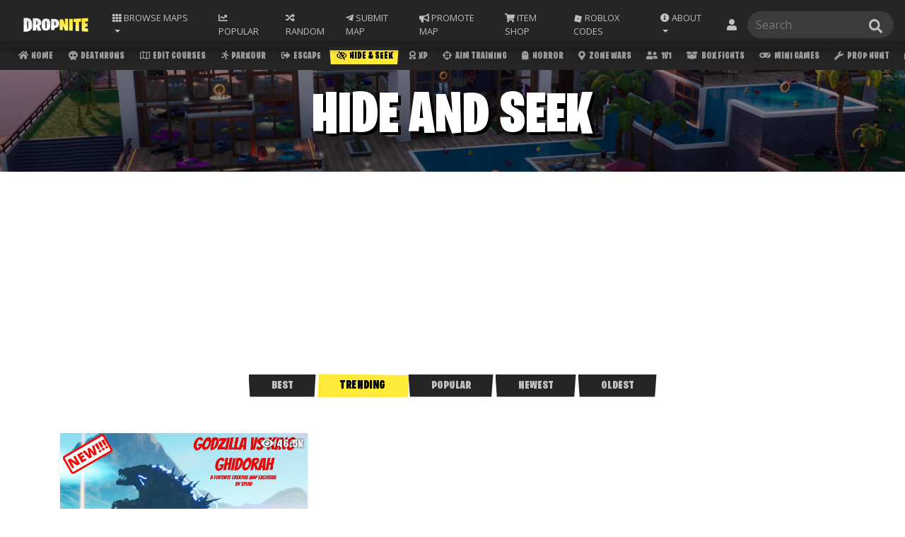

--- FILE ---
content_type: text/html; charset=UTF-8
request_url: https://dropnite.com/hide-seek.php?sortby=trending
body_size: 12836
content:
<!doctype html>
<html lang="en">
  <head>
      <!-- Google Tag Manager -->
<script>(function(w,d,s,l,i){w[l]=w[l]||[];w[l].push({'gtm.start':
new Date().getTime(),event:'gtm.js'});var f=d.getElementsByTagName(s)[0],
j=d.createElement(s),dl=l!='dataLayer'?'&l='+l:'';j.async=true;j.src=
'https://www.googletagmanager.com/gtm.js?id='+i+dl;f.parentNode.insertBefore(j,f);
})(window,document,'script','dataLayer','GTM-55TLL34');</script>
<!-- End Google Tag Manager -->
      
       <!-- AMP PAGE -->
      <link rel="amphtml" href="https://dropnite.com/hide-seek.amp.php">
      <link rel="canonical" href="https://dropnite.com/hide-seek.php">
      
    <!-- Required meta tags -->
    <meta charset="utf-8">
    <meta name="viewport" content="width=device-width, initial-scale=1, shrink-to-fit=no">
      <meta name="description" content="Fortnite Creative Codes. Fortnite Hide and Seek.">
        <meta name="copyright" content="Copyright (C) 2018 - Fortnite Creative Servers">
        <meta name="author" content="Fortnite Creative">
        <meta name="keywords" content="fortnite hide and seek, fortnite creative codes, fortnite creative hide and seek codes, fortnite creative hide and seek, hide and seek fortnite creative">

    

    <!-- Bootstrap CSS -->
    <link rel="stylesheet" href="https://stackpath.bootstrapcdn.com/bootstrap/4.1.3/css/bootstrap.min.css" integrity="sha384-MCw98/SFnGE8fJT3GXwEOngsV7Zt27NXFoaoApmYm81iuXoPkFOJwJ8ERdknLPMO" crossorigin="anonymous">

      <link href="https://fonts.googleapis.com/css?family=Roboto:300" rel="stylesheet">
      
    <title>Fortnite Hide and Seek Map Codes - Fortnite Creative Codes - Dropnite.com</title>
      <link href="/style.css?new=03082022" rel="stylesheet">
<!-- Font Awesome -->
      <link rel="stylesheet" href="/fontawesomev5.5.0.css" crossorigin="anonymous">
<!-- AOS -->
<!--
<link href="https://unpkg.com/aos@2.3.1/dist/aos.css" rel="stylesheet">
<script src="https://unpkg.com/aos@2.3.1/dist/aos.js"></script>-->
<!--<script>var AOS={init:function(){return""}};</script>-->

<!-- Venatus Ad Manager -->
<script src="https://hb.vntsm.com/v3/live/ad-manager.min.js" type="text/javascript" data-site-id="5ec2467588d1b254db9547e4" data-mode="scan" async></script>
<!-- / Venatus Ad Manager -->
<!-- Facebook Pixel Code -->
<script>
!function(f,b,e,v,n,t,s){if(f.fbq)return;n=f.fbq=function(){n.callMethod?
n.callMethod.apply(n,arguments):n.queue.push(arguments)};if(!f._fbq)f._fbq=n;
n.push=n;n.loaded=!0;n.version='2.0';n.queue=[];t=b.createElement(e);t.async=!0;
t.src=v;s=b.getElementsByTagName(e)[0];s.parentNode.insertBefore(t,s)}(window,
document,'script','https://connect.facebook.net/en_US/fbevents.js');
fbq('init', '2828856744055933');
fbq('track', 'PageView');
</script>
<noscript><img height="1" width="1" style="display:none"
src="https://www.facebook.com/tr?id=2828856744055933&ev=PageView&noscript=1"
/></noscript>
<!-- DO NOT MODIFY -->
<!-- End Facebook Pixel Code -->

<script type="text/javascript">
    (function(c,l,a,r,i,t,y){
        c[a]=c[a]||function(){(c[a].q=c[a].q||[]).push(arguments)};
        t=l.createElement(r);t.async=1;t.src="https://www.clarity.ms/tag/"+i;
        y=l.getElementsByTagName(r)[0];y.parentNode.insertBefore(t,y);
    })(window, document, "clarity", "script", "bvht5qb7dq");
</script>      <!-- FAVICONS -->
      <link rel="apple-touch-icon" sizes="180x180" href="/apple-touch-icon.png">
      <link rel="icon" type="image/png" sizes="32x32" href="/favicon-32x32.png">
      <link rel="icon" type="image/png" sizes="16x16" href="/favicon-16x16.png">
      <link rel="manifest" href="/site.webmanifest">
      <link rel="mask-icon" href="/safari-pinned-tab.svg" color="#2a2a2a">
      <meta name="msapplication-TileColor" content="#2a2a2a">
      <meta name="theme-color" content="#2a2a2a">
      <!-- GOOGLE FONTS -->
      <link href="https://fonts.googleapis.com/css?family=Open+Sans" rel="stylesheet">
      <!-- BURBANK FONT -->
      <link href="/stylesheet.css" rel="stylesheet">
      <!-- Global site tag (gtag.js) - Google Analytics -->
<script async src="https://www.googletagmanager.com/gtag/js?id=UA-104916973-9"></script>
<script>
  window.dataLayer = window.dataLayer || [];
  function gtag(){dataLayer.push(arguments);}
  gtag('js', new Date());

  gtag('config', 'UA-104916973-9');
</script>
      
          
<script src="/jquery.min.js"></script>
      <!-- Inview Js  -->
    <script src="/jquery.inview.js"></script>
  </head>
  <body>
      
      
      
         
      <style>
    .list-group a {
        font-size: 0.75rem;
        text-transform: none;
    }
    .search-box a:hover{
        transform: scale(1.0);
    }
    .navbar {
        z-index: 1031;
    }
    .cat-scroll {
            top:57px;
        }
    body {
        padding-top: 99.39px;
    }
    .search-box .list-group {
            right: 0;
        }
    .search-box {
        position: relative;
    }
    
    .dropDownNotis{display:flex;white-space:normal}#ddNotiBadge{background-color:#fc3939;color:#fff;height:1rem;min-width:1rem;position:absolute;align-items:center;border-radius:50%;font-family:'Open Sans';font-weight:initial;line-height:2;font-size:65%;left:6px}.dropDownNotis .noticontent{flex:auto;width:100%;text-transform:initial;text-align: left;}.dropDownNotis .notiProImgWrap{flex:auto;padding-right:.5rem}.dropDownNotis .notiProImg{border-radius:50%;height:2rem}.dropDownNotis .notiContentImgWrap{flex:auto;padding-left:.5rem}.dropDownNotis .notiContentImg{border-radius:.15rem;height:2rem}
    #notiddBox{
        min-width: 25rem;
        text-align: center;
    }
    
    .navbar form .searchbar-icon{top:50%;transform:translateY(-50%);background-color:transparent;border:none;color:#bfbfbf;cursor:pointer;margin:0;padding:0;position:absolute;overflow:hidden;width:1.2em!important;right:1rem}
    .navbar form .searchbar-icon:hover{color:#cecece}.navbar form .searchbar-icon:focus{border:none;outline:0}
    .cat-scroll .active-tab {
            background-color: #ffea3a;
            color: #000 !important;
        }
    .cat-scroll .active-tab i {
            color: #000 !important;
        }
    @media (max-width: 991px){
        .search-box input {
            width: 100%;
        }
        
        .navfrm {
            width: 100%;
        }
        body {
            padding-top: 144px;
        }
        .cat-scroll {
            top:103px;
        }
        
        .search-box .list-group {
            right: inherit;
        }
    }
    @media (max-width: 434px){
        .navfrm {
            margin-bottom: 0 !important;
        }
    }
    @media (max-width: 366px){
        #popularmaps{
             display: none;
         }
                 .cat-scroll {
    top: 103px;
}
    }
     @media (max-width: 320px){
         

    }
    
    
    
    
    
    
    .nav-sort .nav-link:focus{
        outline: none;
    }
    nav-sort:hover{
        box-shadow: 0 0 0 0 transparent;
        outline: none;
        border: 0px;
    }
    .nav-sort {
        position: inherit;
    }
    .nav-sort .dropdown-menu {
        right: 0;
/*        width: 20rem;*/
        width: 37rem;
        right: auto;
        left: auto;
        text-align: center;
        top: auto;
        
    }
    .nav-sort .dropdown-menu .dropdown-item {
        width: 4rem;
        text-align: center;
        font-size: .65rem;
        display: inline-grid;
        vertical-align: sub;
        padding: 1rem 0;
    }
    .nav-sort .dropdown-menu .dropdown-item i {
        padding: 0 0 0.25rem 0;
    }
    @media (max-width: 991px){
        .nav-sort .dropdown-menu {
        width: auto;
        right: 0;
        left: 0;
    }
        .nav-sort .dropdown-menu .dropdown-item {
        font-size: .55rem;
            padding: 0.75rem 0;
    }
        #ddNotiBadge{
            line-height: 1.5;
        }
        #notiddBox{
        min-width: 100%;
            
    }

    }
    
    @media all and (min-width: 992px) {
	.navbar .nav-item .dropdown-menu{ display: none; }
	.navbar .nav-item:hover .nav-link{   }
	.navbar .nav-item:hover .dropdown-menu{ display: block; }
	.navbar .nav-item .dropdown-menu{ margin-top:0; }
}
    
    
    
</style>
<nav class="navbar fixed-top navbar-expand-lg navbar-dark new-nav-back" style="z-index: 10002;">
    <div class="container-fluid">
  <a class="navbar-brand" href="/?ref=nav_logo"><img src="https://dropnite.com/img/logomedium.png"  height="30" class="d-inline-block align-top" alt=""></a>
  
  <li class="nav-item dropdown nav-sort">
        <a class="nav-link dropdown-toggle" href="#" id="navbarDropdown" role="button" data-toggle="dropdown" aria-haspopup="true" aria-expanded="false">
          <i style="color: inherit !important; padding-right: 0px;" class="fas fa-th"></i><span class="nav-text-sort"> Browse</span> Maps
        </a>
        <div class="dropdown-menu" aria-labelledby="navbarDropdown">
            <a class="dropdown-item" href="/deathruns.php"><i  class="fas fa-skull"></i> Deathruns</a>
            <a class="dropdown-item" href="/parkour.php"><i  class="fas fa-running"></i> Parkour</a>
            <a class="dropdown-item" href="/edit-courses.php"><i  class="far fa-map"></i> Edit Courses</a>
            <a class="dropdown-item" href="/escape.php"><i  class="fas fa-sign-out-alt"></i> Escape</a>
            <a class="dropdown-item" href="/zone-wars.php"><i  class="fas fa-map-marker-alt"></i> Zone Wars</a>
            <a class="dropdown-item" href="/hide-seek.php"><i  class="far fa-eye-slash"></i> Hide &amp; Seek</a>
            <a class="dropdown-item" href="/xp.php"><i  class="fas fa-award"></i> XP</a>
            <a class="dropdown-item" href="/aim-training.php"><i  class="fas fa-crosshairs"></i> Aim Training</a>
            <a class="dropdown-item" href="/prop-hunt.php"><i  class="fas fa-wrench"></i> Prop Hunt</a>
            <a class="dropdown-item" href="/open-world.php"><i  class="fas fa-globe-americas"></i> Open World</a>
            <a class="dropdown-item" href="/1v1.php"><i  class="fas fa-user-friends"></i> 1v1</a>
            <a class="dropdown-item" href="/box-fights.php"><i  class="fas fa-box-open"></i> Box Fights</a>
            <a class="dropdown-item" href="/mini-games.php"><i  class="fas fa-gamepad"></i> Mini Games</a>
            <a class="dropdown-item" href="/tycoons.php"><i class="fas fa-money-bill-wave"></i> Tycoons</a>
            <a class="dropdown-item" href="/survival.php"><i class="fas fa-medkit"></i> Survival</a>
            <a class="dropdown-item" href="/simulators.php"><i class="fas fa-vr-cardboard"></i> Simulator</a>
            <a class="dropdown-item" href="/sniper.php"><i class="fas fa-crosshairs"></i> Sniper</a>
            <a class="dropdown-item" href="/horror.php"><i class="fas fa-ghost"></i> Horror</a>
            <a class="dropdown-item" href="/puzzle-maps.php"><i  class="fas fa-puzzle-piece"></i> Puzzles</a>
            <a class="dropdown-item" href="/gun-games.php"><i  class="fas fa-bullseye"></i> Gun Games</a>
            <a class="dropdown-item" href="/music.php"><i  class="fas fa-music"></i> Music</a>
            <a class="dropdown-item" href="/dropper.php"><i class="fas fa-angle-double-down"></i> Dropper</a>
            <a class="dropdown-item" href="/fun-creative-codes.php"><i  class="far fa-smile-beam"></i> Fun</a>
            <a class="dropdown-item" href="/murder-mystery.php"><i class="fas fa-user-secret"></i> Mystery</a>
            <a class="dropdown-item" href="/team-deathmatch.php"><i class="fas fa-fist-raised"></i> TDM</a>
            <a class="dropdown-item" href="/ffa.php"><i  class="fas fa-users"></i> FFA</a>
            <a class="dropdown-item" href="/all-maps.php"><i  class="fas fa-infinity"></i> All</a>
            <a class="dropdown-item" href="/adventure.php"><i  class="far fa-compass"></i> Adventure</a>
            <a class="dropdown-item" href="/roleplay.php"><i  class="fas fa-theater-masks"></i> Roleplay</a>
            <a class="dropdown-item" href="/warm-up.php"><i  class="fas fa-fire"></i> Warm Up</a>
            <a class="dropdown-item" href="/races.php"><i  class="fas fa-flag-checkered"></i> Races</a>
            <a class="dropdown-item" href="/newest-maps.php"><i style="" class="fas fa-tag"></i> Newest</a>
            <a class="dropdown-item" href="/maze-codes.php"><i  class="fas fa-map-signs"></i> Mazes</a>
            <a class="dropdown-item" href="/fashion-show.php"><i  class="fas fa-tshirt"></i> Fashion</a>
            <a class="dropdown-item" href="/search-and-destroy.php"><i  class="fas fa-bomb"></i> SND</a>
            <a class="dropdown-item" href="/remakes.php"><i  class="fas fa-undo-alt"></i> Remakes</a>
            <a class="dropdown-item" href="/other.php"><i  class="fas fa-info-circle"></i> Other</a>
            <a class="dropdown-item" href="/fortnite-featured/"><i class="fas fa-star"></i> Featured</a>
            <a class="dropdown-item" href="/hub/"><i class="fas fa-landmark"></i> Hub</a>
            <a class="dropdown-item" href="/challenge.php"><i  class="fas fa-trophy"></i> Challenge</a>
<!--
            <a class="dropdown-item" href="/halloween.php?ref=nav"><i  class="fas fa-ghost"></i> Halloween</a>
            <a class="dropdown-item" href="/christmas.php"><i  class="fas fa-tree"></i> Christmas</a>
-->
<!--
            
            <a class="dropdown-item" href="/the-block.php"><i  class="fas fa-cube"></i> The Blocks</a>
-->
        </div>
      </li>
      
      <li class="nav-item nav-sort" id="popularmaps"> 
        <a class="nav-link" href="/popular-maps.php"><i class="fas fa-chart-line nav-icon"></i> <span class="nav-text-important">Popular</span></a>
      </li>
      
  <button class="navbar-toggler" type="button" data-toggle="collapse" data-target="#navbarSupportedContent" aria-controls="navbarSupportedContent" aria-expanded="false" aria-label="Toggle navigation">
    <span class="navbar-toggler-icon"></span>
  </button>

  <div class="collapse navbar-collapse" id="navbarSupportedContent">
    <ul class="navbar-nav mr-auto">
     
      
      
      <!--
        <li class="nav-item">
        <a class="nav-link" href="/">Home</a>
      </li>
      -->
        
      
        <!-- RANDOM -->
        <li class="nav-item"> 
        <a class="nav-link" href="/randommaps.php?rid=24990"><i class="fas fa-random nav-icon"></i> <span class="nav-text">Random</span></a>
      </li>

      <li class="nav-item"> 
        <a class="nav-link" href="/submit-your-map.php"><i class="fab fa-telegram-plane nav-icon"></i> <span class="nav-text">Submit Map</span></a>
      </li>
        
    <li class="nav-item"> 
        <a class="nav-link" href="/promotions/?ref=navbarMain"><i class="fas fa-bullhorn nav-icon"></i> <span class="nav-text">Promote Map</span></a>
      </li>
        
        <li class="nav-item">
        <a class="nav-link" href="/shop/"><i class="fas fa-shopping-cart nav-icon"></i> <span class="nav-text">Item Shop</span></a>
           
      </li>
        
       <li class="nav-item">
        <a class="nav-link" href="/roblox"><div style="height: 1em;width: 1em;vertical-align: 0.03em;display: inline-block;">
<svg id="svg" xmlns="http://www.w3.org/2000/svg" xmlns:xlink="http://www.w3.org/1999/xlink" viewBox="0, 0, 400,400"><g id="svgg"><path id="path0" d="M97.689 36.455 C 96.737 40.147,81.063 101.067,62.858 171.833 L 29.757 300.500 30.629 300.768 C 36.454 302.563,300.533 370.141,300.639 369.864 C 300.845 369.325,370.254 99.510,370.204 99.442 C 370.180 99.410,309.712 83.840,235.831 64.842 C 161.949 45.844,101.032 30.175,100.460 30.022 L 99.419 29.744 97.689 36.455 M207.500 173.870 C 221.433 177.470,232.877 180.453,232.931 180.499 C 233.003 180.562,219.951 231.549,219.567 232.703 C 219.506 232.889,167.374 219.524,167.195 219.276 C 167.151 219.216,170.157 207.467,173.873 193.167 C 177.590 178.867,180.639 167.112,180.649 167.044 C 180.659 166.977,181.004 167.013,181.417 167.124 C 181.829 167.235,193.567 170.271,207.500 173.870 " stroke="none" fill="#bfbfbf" fill-rule="evenodd"></path></g></svg></div> <span class="nav-text">Roblox Codes</span></a>
           
      </li>
        
        <li class="nav-item dropdown">
        <a class="nav-link dropdown-toggle" href="#" id="aboutDropdown" role="button" data-toggle="dropdown" aria-haspopup="true" aria-expanded="false">
          <i class="fas fa-info-circle nav-icon"></i> <span class="nav-text">About</span>
        </a>
        <div class="dropdown-menu" aria-labelledby="navbarDropdown">
            <a class="dropdown-item" target="_blank" href="https://www.instagram.com/dropnitemaps/"><i  class="fab fa-instagram nav-icon"></i> Instagram</a>
          <a class="dropdown-item" target="_blank" href="https://twitter.com/dropnite_"><i  class="fab fa-twitter nav-icon"></i> Twitter</a>
            <a class="dropdown-item" target="_blank" href="https://discordapp.com/invite/eXYetz6"><i class="fab fa-discord nav-icon"></i> Discord</a>
            <div class="dropdown-divider" style="border-color: #484848;"></div>
            <a class="dropdown-item" href="/about.php">About Dropnite</a>
            <a class="dropdown-item" href="/promotions/?ref=navbar">Map Promotions</a>
            <a class="dropdown-item" href="/privacy-policy.php">Privacy Policy</a>
            <a class="dropdown-item" href="/how-to-use-a-fortnite-creative-map-code.php">How To Play</a>
            <a class="dropdown-item" href="/faq.php">FAQ</a>
            
        </div>
      </li>
    </ul>
          
      <li class="nav-item dropdown" style="list-style: none;text-align: center;">
        <a style="padding-right: 0;" class="nav-link " href="#" id="aboutDropdown" role="button" data-toggle="dropdown" aria-haspopup="true" aria-expanded="false">
            
          
            <i class="fas fa-user nav-icon" style="font-size: 1rem;"></i>                        <span style="vertical-align: middle;" class="nav-text nav-profile-name">
            Account            </span>
            
        </a>
        <div class="dropdown-menu dropdown-menu-right" aria-labelledby="navbarDropdown">
                        
            <a class="dropdown-item" href="https://accounts.google.com/o/oauth2/auth?response_type=code&access_type=online&client_id=655615091796-16alf1u6mo81jkrsv0u73967d51rjgh0.apps.googleusercontent.com&redirect_uri=https%3A%2F%2Fdropnite.com%2Fg-callback.php&state&scope=https%3A%2F%2Fwww.googleapis.com%2Fauth%2Fplus.login%20https%3A%2F%2Fwww.googleapis.com%2Fauth%2Fuserinfo.email&approval_prompt=auto"><i class="fas fa-sign-in-alt nav-icon"></i> Sign in</a>            <!--<a class="dropdown-item" href="login.php"><i class="fas fa-sign-in-alt nav-icon"></i> Sign in</a>-->
            <a class="dropdown-item" href="/profile.php?user="><i class="fas fa-user-cog nav-icon"></i> Dashboard</a>
            <a class="dropdown-item" href="/favorites/"><i class="fas fa-star nav-icon"></i> Favorites</a>
            <a class="dropdown-item" href="/following.php"><i class="fas fa-user-plus nav-icon"></i> Following</a>
            <a class="dropdown-item" href="/leaderboards.php"><i class="fas fa-trophy nav-icon"></i> Leaderboards</a>
            
            <a class="dropdown-item" href="#"><i class="fas fa-moon nav-icon"></i> Dark Mode <div class="theme-switch-wrapper"><label style="margin-bottom: 0rem;"  id="theme-switch" class="theme-switch" for="checkbox"><input type="checkbox" id="checkbox" /><div class="slider round"></div></label></div></a>
            <a class="dropdown-item" href="#"><i class="fas fa-comment-slash nav-icon"></i> Profanity &nbsp;<div class="theme-switch-wrapper"><label style="margin-bottom: 0rem;"  id="profanity-switch" class="theme-switch" for="checkboxprofan"><input type="checkbox" id="checkboxprofan" /><div class="slider round" id="profaneslider"></div></label></div></a>
            
                    
           
            
        </div>
      </li> 
  </div> 
  </div>
    <form method="get" action="/searchresults.php" class="navfrm form-inline my-2 my-lg-0">
        <div class="search-box">
      <input id="search"  maxlength="85" class="form-control mr-sm-2" type="text" name="q" placeholder="Search" value="" aria-label="Search" autocomplete="off" autocorrect="off"><button class="searchbar-icon" type="submit"><svg aria-hidden="true" focusable="false" data-prefix="fas" data-icon="search" class="svg-inline--fa fa-search fa-w-16" role="img" xmlns="http://www.w3.org/2000/svg" viewBox="0 0 512 512"><path fill="currentColor" d="M505 442.7L405.3 343c-4.5-4.5-10.6-7-17-7H372c27.6-35.3 44-79.7 44-128C416 93.1 322.9 0 208 0S0 93.1 0 208s93.1 208 208 208c48.3 0 92.7-16.4 128-44v16.3c0 6.4 2.5 12.5 7 17l99.7 99.7c9.4 9.4 24.6 9.4 33.9 0l28.3-28.3c9.4-9.4 9.4-24.6.1-34zM208 336c-70.7 0-128-57.2-128-128 0-70.7 57.2-128 128-128 70.7 0 128 57.2 128 128 0 70.7-57.2 128-128 128z"></path></svg></button>
       <ul class="list-group" id="result" style="border-radius: 0.25rem; overflow: hidden; background-color: #2a2a2a;"></ul>
       </div>
    </form>
</nav>

<nav id="catscroll" class="cat-scroll fixed-top" style="z-index: 10001;">
    <a  href="/?utm_source=dropnite&utm_medium=scrollHome&utm_campaign=ScrollTab"><i class="fas fa-home"></i> Home</a>
    <a  href="/deathruns.php"><i class="fas fa-skull"></i> Deathruns</a>
    <a  href="/edit-courses.php"><i class="far fa-map"></i> Edit Courses</a>
    <a  href="/parkour.php"><i class="fas fa-running"></i> Parkour</a>
    <a  href="/escape.php"><i class="fas fa-sign-out-alt"></i> Escape</a>
    <a class="active-tab" href="/hide-seek.php"><i class="far fa-eye-slash"></i> Hide &amp; Seek</a>   
    <a  href="/xp.php"><i class="fas fa-award"></i> XP</a>
    <a  href="/aim-training.php"><i class="fas fa-crosshairs"></i> Aim Training</a>
    <a  href="/horror.php"><i class="fas fa-ghost"></i> Horror</a>
    <a  href="/zone-wars.php"><i class="fas fa-map-marker-alt"></i> Zone Wars</a>
    <a  href="/1v1.php"><i class="fas fa-user-friends"></i> 1v1</a>
    <a  href="/box-fights.php"><i class="fas fa-box-open"></i> Box Fights</a>
    <a  href="/mini-games.php"><i class="fas fa-gamepad"></i> Mini Games</a>
    <a  href="/prop-hunt.php"><i class="fas fa-wrench"></i> Prop Hunt</a>
    <a  href="/puzzle-maps.php"><i class="fas fa-puzzle-piece"></i> Puzzles</a>
    <a  href="/gun-games.php"><i class="fas fa-bullseye"></i> Gun Games</a> 
    <a  href="/tycoons.php"><i class="fas fa-money-bill-wave"></i> Tycoons</a>
    <a  href="/open-world.php"><i class="fas fa-globe-americas"></i> Open World</a>
    <a  href="/simulators.php"><i class="fas fa-vr-cardboard"></i> Simulators</a>
    <a  href="/roleplay.php"><i class="fas fa-theater-masks"></i> Roleplay</a>
    <a  href="/survival.php"><i class="fas fa-medkit"></i> Survival</a>
    <a  href="/sniper.php"><i class="fas fa-crosshairs"></i> Sniper</a>
    <a  href="/fun-creative-codes.php"><i class="far fa-smile-beam"></i> Fun</a>
    <a  href="/music.php"><i class="fas fa-music"></i> Music</a>
    <a  href="/dropper.php"><i class="fas fa-angle-double-down"></i> Dropper</a>
    <a  href="/murder-mystery.php"><i class="fas fa-user-secret"></i> Murder Mystery</a>
    <a  href="/ffa.php"><i class="fas fa-users"></i> FFA</a>
    <a  href="/adventure.php"><i class="far fa-compass"></i> Adventure</a>
    <a  href="/team-deathmatch.php"><i class="fas fa-fist-raised"></i> Team Deathmatch</a>
    <a  href="/warm-up.php"><i class="fas fa-fire"></i> Warm Up</a>
    <a  href="/races.php"><i class="fas fa-flag-checkered"></i> Races</a>
    <a  href="/newest-maps.php"><i class="fas fa-tag"></i> Newest</a>
    <a  href="/maze-codes.php"><i class="fas fa-map-signs"></i> Mazes</a>
    <a  href="/fashion-show.php"><i class="fas fa-tshirt"></i> Fashion Show</a>
    <a  href="/search-and-destroy.php"><i class="fas fa-bomb"></i> SnD</a>
    <a  href="/fan-favorites.php"><i class="fas fa-arrow-up"></i> Fan Favorites</a>
    <a  href="/remakes.php"><i class="fas fa-undo-alt"></i> Remakes</a>
    <a  href="/other.php"><i class="fas fa-info-circle"></i> Other</a>
    <a  href="/fortnite-featured/"><i class="fas fa-star"></i> Featured Hub</a>
    <a  href="/hub/"><i class="fas fa-landmark"></i> Matchmaking Hubs</a>
    <a  href="/challenge.php"><i class="fas fa-trophy"></i> Challenge</a>
    <a  href="/the-block.php"><i class="fas fa-cube"></i> The Blocks</a>
    <a  href="/christmas.php"><i class="fas fa-tree"></i> Christmas</a>
    <a  href="/halloween.php"><i class="fas fa-ghost"></i> Halloween</a>
</nav>
<script>document.cookie = "currpage="+ window.location.href+"; path=/";</script>
<script src="/ls-4.0.js"></script>
<script src="/copied.js"></script>
<script src="/darkmode.min.js?v=1"></script>
<script>
    $(document).ready(function(){
      document.getElementById("catscroll").scroll({
          left: (document.querySelector("#catscroll > a.active-tab").offsetLeft)-(((document.getElementById("catscroll").offsetWidth)/2) - ((document.querySelector("#catscroll > a.active-tab").offsetWidth)/2)),
          behavior: 'smooth'
        });
    });
    
    
    var catScroll = document.getElementById("catscroll");
    function checkPrevCatScrollPos(){
        if (localStorage.getItem("catScrollOffset"))
            catScroll.scrollLeft = localStorage.getItem("catScrollOffset");
    }
    checkPrevCatScrollPos();
    catScroll.onscroll = function() {localStorage.setItem("catScrollOffset", catScroll.scrollLeft);};
</script>      
      <div class="container-fluid mast-head items-back" style="display: table; overflow: hidden;">
      
          
      <div class="col-md-12 header-text text-center" style="display: table-cell; vertical-align: middle;"><h1 class="text-uppercase">
          Hide and Seek
          </h1></div> <!-- HEADING TEXT -->
          
      </div>
      
      <div class="col-md-12 pb-1 pt-1 mt-2 mb-2 text-center">

<!-- Dropnite - Rich Media (5ec3bbcdee014f699f2edf6b) - 1x1 - Place in <BODY> of page where ad should appear -->
            <div class="vm-placement" data-id="5ec3bbcdee014f699f2edf6b" style="display:none"></div>
            <!-- / Dropnite - Rich Media (5ec3bbcdee014f699f2edf6b) -->
    
    <div style="width:100%;text-align:center;margin: 0.25rem 0;" id="dnTopAd"></div>

<script>
	var dnTopAd = document.getElementById("dnTopAd");

	if (window.innerWidth < 728) {
		//mobile
	   dnTopAd.innerHTML = '<div class="vm-placement" data-id="5ec3bbe188d1b254db9548a3"></div>';
        dnTopAd.style.minHeight = "251px";
        //small <div class="vm-placement" data-id="5ec3bc0888d1b254db9548aa"></div>
        //square <div class="vm-placement" data-id="5ec3bbe188d1b254db9548a3"></div>
	} else {
		//desktop
	   //dnTopAd.innerHTML = '<div class="vm-placement" data-id="5ec3bbec28f92c2306141910"></div>';
       dnTopAd.innerHTML = '<div id="dn970ad" class="vm-placement" data-display-type="hybrid-banner" data-id="6061ef8ee8fdeb39324f4ec4"></div>';
        dnTopAd.style.minHeight = "251px";
        
        // small <div class="vm-placement" data-id="5ec3bbf788d1b254db9548a8"></div>
        // large <div class="vm-placement" data-id="5ec3bbec28f92c2306141910"></div>
	} 
</script>

 
      </div>

      <div class="container items-back">
      <div class="row">
          
            
          
          
          
          <!-- support a creator code
          <div class="col-md-12 text-center mt-3">
          <img style="outline: 1px solid black;" class="img-fluid" src="img/thumb/ad1.jpg">
          
          </div>
            -->

        
       
        
          
                  
          <?php// include 'db-sort.php';?>
            
          <?php// include 'maps-sort.php';?>
          
          
          <div class="container">
         <div class="row">
               <link href="/sortby.css?id=2.0" rel="stylesheet">

<style>.mast-head{background:linear-gradient(to bottom,rgba(0,0,0,.43),rgba(0,0,0,.55)),url('https://dropnite.com/images/5142-9882-3158.jpg') center center;background-size:cover}</style>
            <div class="col-md-12 sortBydynamic">
              <div class="sortbywrap mx-auto">
                <a href="/maplist/best-fortnite-hide-seek-map-codes" class="sbitem">Best</a>
                <a href="?sortby=trending" class="sbitem sortact">Trending</a>
                <a href="?sortby=popular" class="sbitem ">Popular</a>
                <a href="?sortby=new" class="sbitem ">Newest</a>
                <a href="?sortby=old" class="sbitem ">Oldest</a>
              </div>
            </div>                              <div class='col-md-4 text-center hide_seek fun' data-aos='zoom-in-up'  id='GODZILLA: KING OF THE MONSTERS'><div class='mt-5 mx-auto server hide_seek fun'><div class=' text-right view'><i class='fas fa-eye'></i>46.5K&nbsp;&nbsp;</div><div class='img-zoom mx-auto aos-init aos-animate  hide_seek fun'>  <a href='/map.php?id=3355'><img class='lazy' data-src='/images/9552-1048-7738.jpg' rel='preload' alt='GODZILLA: KING OF THE MONSTERS'> </a></div><a href='/map.php?id=3355'> <h3 class='text-uppercase'>GODZILLA: KING OF THE MONSTERS</h3> </a><div class='item-text hide_seek fun'>By: <a target='_blank' href='https://www.youtube.com/channel/UCljqukxs4PQG3Ao-Jnlae9A' >SPLAD</a><br><input type='text' value='9552-1048-7738' id='myInput' readonly=''><br><a href='/map.php?id=3355'><button class='btn btn-copy js-tooltip js-copy' data-toggle='tooltip' data-placement='bottom' data-clipboard-text='9552-1048-7738' id='9552-1048-7738' title='Copy to clipboard'>COPY CODE</button></a></div></div></div>
  <style>
               .venVidAd{
                   width:100%;
                   max-width: 410px;
                   text-align:center;
                   margin: 0.50rem 0;
                   margin-top: 3rem;
               }
               @media (max-width: 1200px){
                   .venVidAd{
                   width:100%;
                   text-align:center;
                   margin: 0.25rem 0;
                   margin-top: 3rem;
               }
               }
           @media (max-width: 768px){
        
               .venVidAd {
                   width:100%;
                   max-width: 100%;
                   margin-right: 0.5rem;
    margin-left: 0.5rem;
               }
     }
</style>
 <div id="dnvenvideoad" class="venVidAd"></div>

              <script>
	var dnVideoAd = document.getElementById("dnvenvideoad");
                  dnVideoAd.innerHTML = '<div class="vm-placement" id="vm-av" data-format="isvideo"></div>';
       dnVideoAd.style.minHeight = "221px";
//	if (window.innerWidth > 728) {
//		//mobile
////	   dnTopSmallAd.innerHTML = '<div class="vm-placement" data-id="5ec3bc0888d1b254db9548aa"></div>';
////       dnTopSmallAd.style.minHeight = "50px";
//        dnVideoAd.innerHTML = '<div class="vm-placement" id="vm-av" data-format="isvideo"></div>';
//       dnVideoAd.style.minHeight = "221px";
//	}
</script>
<div class='col-md-4 text-center fun hide_seek parkour prop_hunt' data-aos='zoom-in-up'  id='FRENZY FARM PROPHUNT'><div class='mt-5 mx-auto server fun hide_seek parkour prop_hunt'><div class=' text-right view'><i class='fas fa-eye'></i>34.4K&nbsp;&nbsp;</div><div class='img-zoom mx-auto aos-init aos-animate  fun hide_seek parkour prop_hunt'>  <a href='/map.php?id=15539'><img class='lazy' data-src='/images/mapimg1143.jpg' rel='preload' alt='FRENZY FARM PROPHUNT'> </a></div><a href='/map.php?id=15539'> <h3 class='text-uppercase'>FRENZY FARM PROPHUNT</h3> </a><div class='item-text fun hide_seek parkour prop_hunt'>By: <a target='_blank' href='' >1MASTERNITE</a><br><input type='text' value='5010-2478-8769' id='myInput' readonly=''><br><a href='/map.php?id=15539'><button class='btn btn-copy js-tooltip js-copy' data-toggle='tooltip' data-placement='bottom' data-clipboard-text='5010-2478-8769' id='5010-2478-8769' title='Copy to clipboard'>COPY CODE</button></a></div></div></div><div class='col-md-4 text-center prop_hunt hide_seek' data-aos='zoom-in-up'  id='Rick and Morty House - Prop hunt👴👦'><div class='mt-5 mx-auto server prop_hunt hide_seek'><div class=' text-right view'><i class='fas fa-eye'></i>20.5K&nbsp;&nbsp;</div><div class='img-zoom mx-auto aos-init aos-animate  prop_hunt hide_seek'>  <a href='/map.php?id=27151'><img class='lazy' data-src='/images/8860-4252-8865.jpg' rel='preload' alt='Rick and Morty House - Prop hunt👴👦'> </a></div><a href='/map.php?id=27151'> <h3 class='text-uppercase'>Rick and Morty House - Prop hunt👴👦</h3> </a><div class='item-text prop_hunt hide_seek'>By: <a target='_blank' href='https://www.instagram.com/mara_opc/' >MARABLIND</a><br><input type='text' value='8860-4252-8865' id='myInput' readonly=''><br><a href='/map.php?id=27151'><button class='btn btn-copy js-tooltip js-copy' data-toggle='tooltip' data-placement='bottom' data-clipboard-text='8860-4252-8865' id='8860-4252-8865' title='Copy to clipboard'>COPY CODE</button></a></div></div></div><div class="col-md-4 pt-5" style="width:100%;text-align:center;margin-top:auto;margin-bottom:auto;"><div style="margin-left:auto;margin-right:auto;min-height: 251px;" class="vm-placement" data-id="5ec3bbe188d1b254db9548a3"></div></div><div class='col-md-4 text-center hide_seek horror' data-aos='zoom-in-up'  id='HAUNTED HORROR HIDE AND SEEK!'><div class='mt-5 mx-auto server hide_seek horror'><div class=' text-right view'><i class='fas fa-eye'></i>48.1K&nbsp;&nbsp;</div><div class='img-zoom mx-auto aos-init aos-animate  hide_seek horror'>  <a href='/map.php?id=2513'><img class='lazy' data-src='/images/3837-5733-9829.jpg' rel='preload' alt='HAUNTED HORROR HIDE AND SEEK!'> </a></div><a href='/map.php?id=2513'> <h3 class='text-uppercase'>HAUNTED HORROR HIDE AND SEEK!</h3> </a><div class='item-text hide_seek horror'>By: <a target='_blank' href='https://www.youtube.com/channel/UCjDPIXYEqgIV17vFmgLFLLg' >CONS-A-DUDE</a><br><input type='text' value='3837-5733-9829' id='myInput' readonly=''><br><a href='/map.php?id=2513'><button class='btn btn-copy js-tooltip js-copy' data-toggle='tooltip' data-placement='bottom' data-clipboard-text='3837-5733-9829' id='3837-5733-9829' title='Copy to clipboard'>COPY CODE</button></a></div></div></div><div class='col-md-4 text-center hide_seek fun' data-aos='zoom-in-up'  id='GAME OF THRONES MAP'><div class='mt-5 mx-auto server hide_seek fun'><div class=' text-right view'><i class='fas fa-eye'></i>57.3K&nbsp;&nbsp;</div><div class='img-zoom mx-auto aos-init aos-animate  hide_seek fun'>  <a href='/map.php?id=1327'><img class='lazy' data-src='/images/3442-4810-9284.jpg' rel='preload' alt='GAME OF THRONES MAP'> </a></div><a href='/map.php?id=1327'> <h3 class='text-uppercase'>GAME OF THRONES MAP</h3> </a><div class='item-text hide_seek fun'>By: <a target='_blank' href='https://www.youtube.com/user/boubmaarley' >XFIGHTOR</a><br><input type='text' value='3442-4810-9284' id='myInput' readonly=''><br><a href='/map.php?id=1327'><button class='btn btn-copy js-tooltip js-copy' data-toggle='tooltip' data-placement='bottom' data-clipboard-text='3442-4810-9284' id='3442-4810-9284' title='Copy to clipboard'>COPY CODE</button></a></div></div></div><div class='col-md-4 text-center fun hide_seek ' data-aos='zoom-in-up'  id='FREAKY FAIR'><div class='mt-5 mx-auto server fun hide_seek '><div class=' text-right view'><i class='fas fa-eye'></i>27.6K&nbsp;&nbsp;</div><div class='img-zoom mx-auto aos-init aos-animate  fun hide_seek '>  <a href='/map.php?id=364'><img class='lazy' data-src='/images/3575-9636-3788.jpg' rel='preload' alt='FREAKY FAIR'> </a></div><a href='/map.php?id=364'> <h3 class='text-uppercase'>FREAKY FAIR</h3> </a><div class='item-text fun hide_seek '>By: <a target='_blank' href='https://www.youtube.com/channel/UCOpaJU-Fog4oZIMI0LOBC7Q/featured' >WONDERVICTIM</a><br><input type='text' value='3575-9636-3788' id='myInput' readonly=''><br><a href='/map.php?id=364'><button class='btn btn-copy js-tooltip js-copy' data-toggle='tooltip' data-placement='bottom' data-clipboard-text='3575-9636-3788' id='3575-9636-3788' title='Copy to clipboard'>COPY CODE</button></a></div></div></div><div class='col-md-4 text-center mini_games hide_seek adventure' data-aos='zoom-in-up'  id='Pirate Gun-Game'><div class='mt-5 mx-auto server mini_games hide_seek adventure'><div class=' text-right view'><i class='fas fa-eye'></i>13.6K&nbsp;&nbsp;</div><div class='img-zoom mx-auto aos-init aos-animate  mini_games hide_seek adventure'>  <a href='/map.php?id=7242'><img class='lazy' data-src='/images/9994-3203-0034.jpg' rel='preload' alt='Pirate Gun-Game'> </a></div><a href='/map.php?id=7242'> <h3 class='text-uppercase'>Pirate Gun-Game</h3> </a><div class='item-text mini_games hide_seek adventure'>By: <a target='_blank' href='https://www.reddit.com/user/FivePaprika-YT-/' >FIVEPAPRIKA3218</a><br><input type='text' value='9994-3203-0034' id='myInput' readonly=''><br><a href='/map.php?id=7242'><button class='btn btn-copy js-tooltip js-copy' data-toggle='tooltip' data-placement='bottom' data-clipboard-text='9994-3203-0034' id='9994-3203-0034' title='Copy to clipboard'>COPY CODE</button></a></div></div></div><div class='col-md-4 text-center prop_hunt hide_seek' data-aos='zoom-in-up'  id='MARIO PROP HUNT'><div class='mt-5 mx-auto server prop_hunt hide_seek'><div class=' text-right view'><i class='fas fa-eye'></i>27.9K&nbsp;&nbsp;</div><div class='img-zoom mx-auto aos-init aos-animate  prop_hunt hide_seek'>  <a href='/map.php?id=11307'><img class='lazy' data-src='/images/6201-2840-1757.jpg' rel='preload' alt='MARIO PROP HUNT'> </a></div><a href='/map.php?id=11307'> <h3 class='text-uppercase'>MARIO PROP HUNT</h3> </a><div class='item-text prop_hunt hide_seek'>By: <a target='_blank' href='https://epicgames.com/fn/6201-2840-1757' >GGN</a><br><input type='text' value='6201-2840-1757' id='myInput' readonly=''><br><a href='/map.php?id=11307'><button class='btn btn-copy js-tooltip js-copy' data-toggle='tooltip' data-placement='bottom' data-clipboard-text='6201-2840-1757' id='6201-2840-1757' title='Copy to clipboard'>COPY CODE</button></a></div></div></div><div class='col-md-4 text-center mini_games hide_seek prop_hunt fun' data-aos='zoom-in-up'  id='PROP HEIST'><div class='mt-5 mx-auto server mini_games hide_seek prop_hunt fun'><div class=' text-right view'><i class='fas fa-eye'></i>32.1K&nbsp;&nbsp;</div><div class='img-zoom mx-auto aos-init aos-animate  mini_games hide_seek prop_hunt fun'>  <a href='/map.php?id=7380'><img class='lazy' data-src='/images/0227-7562-4411.jpg' rel='preload' alt='PROP HEIST'> </a></div><a href='/map.php?id=7380'> <h3 class='text-uppercase'>PROP HEIST</h3> </a><div class='item-text mini_games hide_seek prop_hunt fun'>By: <a target='_blank' href='https://twitter.com/stray_kite/status/1209174070396366849' >STRAYKITE</a><br><input type='text' value='0227-7562-4411' id='myInput' readonly=''><br><a href='/map.php?id=7380'><button class='btn btn-copy js-tooltip js-copy' data-toggle='tooltip' data-placement='bottom' data-clipboard-text='0227-7562-4411' id='0227-7562-4411' title='Copy to clipboard'>COPY CODE</button></a></div></div></div><div class='col-md-4 text-center hide_seek prop_hunt' data-aos='zoom-in-up'  id='THE SIMPSONS - KRUSTY BURGER'><div class='mt-5 mx-auto server hide_seek prop_hunt'><div class=' text-right view'><i class='fas fa-eye'></i>92.2K&nbsp;&nbsp;</div><div class='img-zoom mx-auto aos-init aos-animate  hide_seek prop_hunt'>  <a href='/map.php?id=10082'><img class='lazy' data-src='/images/0794-9902-1054.jpg' rel='preload' alt='THE SIMPSONS - KRUSTY BURGER'> </a></div><a href='/map.php?id=10082'> <h3 class='text-uppercase'>THE SIMPSONS - KRUSTY BURGER</h3> </a><div class='item-text hide_seek prop_hunt'>By: <a target='_blank' href='https://www.instagram.com/mara_opc/' >MARABLIND</a><br><input type='text' value='0794-9902-1054' id='myInput' readonly=''><br><a href='/map.php?id=10082'><button class='btn btn-copy js-tooltip js-copy' data-toggle='tooltip' data-placement='bottom' data-clipboard-text='0794-9902-1054' id='0794-9902-1054' title='Copy to clipboard'>COPY CODE</button></a></div></div></div><div class='col-md-4 text-center fun hide_seek murmy roleplay' data-aos='zoom-in-up'  id='MURDER MYSTERY - BLOODY MINES/DARK MINES'><div class='mt-5 mx-auto server fun hide_seek murmy roleplay'><div class=' text-right view'><i class='fas fa-eye'></i>164.0K&nbsp;&nbsp;</div><div class='img-zoom mx-auto aos-init aos-animate  fun hide_seek murmy roleplay'>  <a href='/map.php?id=4741'><img class='lazy' data-src='/images/mapimg2226.jpg' rel='preload' alt='MURDER MYSTERY - BLOODY MINES/DARK MINES'> </a></div><a href='/map.php?id=4741'> <h3 class='text-uppercase'>MURDER MYSTERY - BLOODY MINES/DARK MINES</h3> </a><div class='item-text fun hide_seek murmy roleplay'>By: <a target='_blank' href='https://www.youtube.com/c/imthegaps' >IMTHEGAPS</a><br><input type='text' value='9736-4845-6318' id='myInput' readonly=''><br><a href='/map.php?id=4741'><button class='btn btn-copy js-tooltip js-copy' data-toggle='tooltip' data-placement='bottom' data-clipboard-text='9736-4845-6318' id='9736-4845-6318' title='Copy to clipboard'>COPY CODE</button></a></div></div></div><div class='col-md-4 text-center mini_games hide_seek prop_hunt fun' data-aos='zoom-in-up'  id='PROP HUNT: THE SIMPSONS'><div class='mt-5 mx-auto server mini_games hide_seek prop_hunt fun'><div class=' text-right view'><i class='fas fa-eye'></i>111.9K&nbsp;&nbsp;</div><div class='img-zoom mx-auto aos-init aos-animate  mini_games hide_seek prop_hunt fun'>  <a href='/map.php?id=4209'><img class='lazy' data-src='/images/3913-1259-2687.jpg' rel='preload' alt='PROP HUNT: THE SIMPSONS'> </a></div><a href='/map.php?id=4209'> <h3 class='text-uppercase'>PROP HUNT: THE SIMPSONS</h3> </a><div class='item-text mini_games hide_seek prop_hunt fun'>By: <a target='_blank' href='https://www.instagram.com/mara_opc/' >MARABLIND</a><br><input type='text' value='8871-0352-3843' id='myInput' readonly=''><br><a href='/map.php?id=4209'><button class='btn btn-copy js-tooltip js-copy' data-toggle='tooltip' data-placement='bottom' data-clipboard-text='8871-0352-3843' id='8871-0352-3843' title='Copy to clipboard'>COPY CODE</button></a></div></div></div>              
               <div class="row mx-auto" id="response" style="width:100%;"></div>

     <input type="hidden" id="pageno" value="1">
    <div class="col-md-12 mx-auto text-center mt-3"><div id="loader" class="lds-ring"><div></div><div></div><div></div><div></div></div></div>    
              
              
          </div>
              </div>
          
          
          <div class="col-md-12 maps-section-title mt-2" style="bottom: -25px;"><h2 data-aos="fade-right" style="font-size: 3em;">MOST POPULAR</h2></div>
          
                     
         <div class='col-md-4 text-center mini_games hide_seek prop_hunt fun' data-aos='zoom-in-up'  id='PROP HUNT PARTY'><div class='mt-5 mx-auto server mini_games hide_seek prop_hunt fun'><div class=' text-right view'><i class='fas fa-eye'></i>426.9K&nbsp;&nbsp;</div><div class='img-zoom mx-auto aos-init aos-animate  mini_games hide_seek prop_hunt fun'>  <a href='/map.php?id=3272'><img class='lazy' data-src='/images/4617-9249-9258.jpg' rel='preload' alt='PROP HUNT PARTY'> </a></div><a href='/map.php?id=3272'> <h3 class='text-uppercase'>PROP HUNT PARTY</h3> </a><div class='item-text mini_games hide_seek prop_hunt fun'>By: <a target='_blank' href='https://dropnite.com/' >DROPNITE-COM</a><br><input type='text' value='4617-9249-9258' id='myInput' readonly=''><br><button class='btn btn-copy js-tooltip js-copy' data-toggle='tooltip' data-placement='bottom' data-clipboard-text='4617-9249-9258' id='4617-9249-9258' title='Copy to clipboard'>COPY CODE</button></div></div></div><div class='col-md-4 text-center hide_seek xmas roleplay' data-aos='zoom-in-up'  id='TINKER&#039;S TOYSTORE'><div class='mt-5 mx-auto server hide_seek xmas roleplay'><div class=' text-right view'><i class='fas fa-eye'></i>341.7K&nbsp;&nbsp;</div><div class='img-zoom mx-auto aos-init aos-animate  hide_seek xmas roleplay'>  <a href='/map.php?id=3'><img class='lazy' data-src='/images/0632-6317-2480.jpg' rel='preload' alt='TINKER&#039;S TOYSTORE'> </a></div><a href='/map.php?id=3'> <h3 class='text-uppercase'>TINKER&#039;S TOYSTORE</h3> </a><div class='item-text hide_seek xmas roleplay'>By: <a target='_blank' href='#' >FLCN</a><br><input type='text' value='0632-6317-2480' id='myInput' readonly=''><br><button class='btn btn-copy js-tooltip js-copy' data-toggle='tooltip' data-placement='bottom' data-clipboard-text='0632-6317-2480' id='0632-6317-2480' title='Copy to clipboard'>COPY CODE</button></div></div></div><div class='col-md-4 text-center mini_games hide_seek prop_hunt fun' data-aos='zoom-in-up'  id='FIVE NIGHTS AT FREDDYS'><div class='mt-5 mx-auto server mini_games hide_seek prop_hunt fun'><div class=' text-right view'><i class='fas fa-eye'></i>175.2K&nbsp;&nbsp;</div><div class='img-zoom mx-auto aos-init aos-animate  mini_games hide_seek prop_hunt fun'>  <a href='/map.php?id=3683'><img class='lazy' data-src='/images/8146-6583-9505.jpg' rel='preload' alt='FIVE NIGHTS AT FREDDYS'> </a></div><a href='/map.php?id=3683'> <h3 class='text-uppercase'>FIVE NIGHTS AT FREDDYS</h3> </a><div class='item-text mini_games hide_seek prop_hunt fun'>By: <a target='_blank' href='' >HFDGAMER</a><br><input type='text' value='8146-6583-9505' id='myInput' readonly=''><br><button class='btn btn-copy js-tooltip js-copy' data-toggle='tooltip' data-placement='bottom' data-clipboard-text='8146-6583-9505' id='8146-6583-9505' title='Copy to clipboard'>COPY CODE</button></div></div></div>
          
         
          


          </div>
      
      </div>
      
   
       
      <style>
    footer ul {
        font-size: .9rem;
    }
    footer h5 {
        color: white;
    }
</style>
<!-- Footer -->
<footer class="page-footer font-small blue pt-4">

    <!-- Footer Links -->
    <div class="container-fluid text-center text-md-left">

      <!-- Grid row -->
      <div class="row">
          

        <!-- Grid column -->
        <div class="col-md-4 mt-md-0 mt-3">

          <!-- Content -->
          <h5 class="text-uppercase text-center">Social Media</h5>
            <p class="text-center">
                
                <a target="_blank" href="https://www.instagram.com/dropnitemaps/"><i class="fab fa-instagram"></i></a>
          <a target="_blank" href="https://twitter.com/dropnite_"><i class="fab fa-twitter"></i></a>
          <a target="_blank" href="https://discord.gg/eXYetz6"><i class="fab fa-discord"></i></a>
            </p>
            <h5 class="text-uppercase text-center">Download App</h5>
            <p class="text-center">
            <a target="_blank" href="https://apps.apple.com/us/app/dropnite/id1470574289"><img src="/img/badge_appstore-lrg.svg" class="img-fluid"></a>
            </p>
        </div>
          
        <!-- Grid column -->
        <hr class="clearfix w-100 d-md-none pb-3">
        <!-- Grid column -->
        <div class="col-md-2 mb-md-0 mb-3">
            <!-- Links -->
            <h5 class="text-uppercase">CATEGORIES</h5>
            <ul class="list-unstyled">
                <li><a href="/1v1.php">1v1 Maps</a></li>
                <li><a href="/parkour.php">Parkour</a></li>
                <li><a href="/deathruns.php">Deathruns</a></li>
                <li><a href="/puzzle-maps.php">Puzzles</a></li>
                <li><a href="/hide-seek.php">Hide &amp; Seek</a></li>
                <li><a href="/prop-hunt.php">Prop Hunt</a></li>
                <li><a href="/escape.php">Escape</a></li>
                <li><a href="/ffa.php">FFA</a></li>
            </ul>
            
          </div>
          
          
          <!-- Grid column -->
        <div class="col-md-2 mb-md-0 mb-3">
            <!-- Links -->
            <h5 class="text-uppercase">&nbsp;</h5>
            <ul class="list-unstyled">
                <li><a href="/newest-maps.php">Newest</a></li>
                <li><a href="/mini-games.php">Mini Games</a></li>
                <li><a href="/zone-wars.php">Zone Wars</a></li>
                <li><a href="/edit-courses.php">Edit Courses</a></li>
                <li><a href="/music.php">Music</a></li>
                <li><a href="/fun-creative-codes.php">Fun Maps</a></li>
                <li><a href="/maze-codes.php">Mazes</a></li>
                <li><a href="/adventure.php">Adventure</a></li>
            </ul>
            
          </div>
          
          <!-- Grid column -->
        <div class="col-md-2 mb-md-0 mb-3">
            <!-- Links -->
            <h5 class="text-uppercase">&nbsp;</h5>
            <ul class="list-unstyled">
                <li><a href="/warm-up.php">Warm Up</a></li>
                <li><a href="/races.php">Races</a></li>
                <li><a href="/all-maps.php">All</a></li>                
                <li><a href="/featured.php">Featured</a></li>                
                <li><a href="/remakes.php">Remakes</a></li>                
                <li><a href="/other.php">Other</a></li>                
                <li><a href="/challenge.php">Challenge</a></li>                
                <li><a href="/the-block.php">The Blocks</a></li>              
            </ul>
            
          </div>
          
          
          
          <!-- Grid column -->
          <!-- Grid column -->
          <div class="col-md-2 mb-md-0 mb-3">
            
            <h5 class="text-uppercase">NAVIGATE</h5>
            <ul class="list-unstyled">
                 <li>
                <a href="/">Home</a>
              </li>
                <li>
                <a href="/submit-your-map.php">Submit Your Map</a>
              </li>
                <li><a href="/popular-maps.php">Popular</a></li>
                <li><a href="/leaderboards.php">Leaderboards</a></li>
              <li>
                <a href="/shop">Item Shop</a>
              </li>
            <li>
                <a href="/roblox">Roblox Game Codes</a>
              </li>
              <li>
                <a href="/about.php">About</a>
              </li>
              
            </ul>

          </div>
          <!-- Grid column -->
      </div>
      <!-- Grid row -->
    </div>
    <!-- Footer Links -->
    <!-- Copyright -->
    <div class="footer-copyright text-center py-3">© 2021 Copyright
      <a href="/">dropnite.com</a>
    </div>
    <!-- Copyright -->
  </footer>
  <!-- Footer -->
      <!-- Inview Js  
 
    <script src="/jquery.inview.js"></script>
<script>$(".server").on("inview",function(a,e){e&&$.ajax({type:"POST",url:"/dntrackfnmapimpressions.php",data:{mapid:a.target.children[2].search}})});</script>
-->
 
      
      <script src="/jquery-3.2.1.min.js" integrity="sha256-hwg4gsxgFZhOsEEamdOYGBf13FyQuiTwlAQgxVSNgt4=" crossorigin="anonymous"></script>
      <!-- IS -->
       <script>
         $(document).ready(function(){
             var pagecategory = "hide_seek";
             var sortbycat = "trending";
             $('#loader').on('inview', function(event, isInView) {
                 if (isInView) {
                     var nextPage = parseInt($('#pageno').val())+1;
                     $.ajax({
                         type: 'POST',
                         url: '/pagination-map-sort.php',
                         data: { pageno: nextPage,cate: pagecategory,sortby: sortbycat},
                         success: function(data){
                             if(data != ''){							 
                                 $('#response').append(data);
                                 $('#pageno').val(nextPage);
                             } else {								 
                                 $("#loader").hide();
                             }
                         }
                     });
                 }
             });
         });
     </script>
      
      <!-- LAZY LOADER -->
       <script>
      !function(e){function t(e,t){var n=new Image,r=e.getAttribute("data-src");n.onload=function(){e.parent?e.parent.replaceChild(n,e):e.src=r,t&&t()},n.src=r}for(var n=new Array,r=function(e,t){if(document.querySelectorAll)t=document.querySelectorAll(e);else{var n=document,r=n.styleSheets[0]||n.createStyleSheet();r.addRule(e,"f:b");for(var l=n.all,o=0,c=[],i=l.length;o<i;o++)l[o].currentStyle.f&&c.push(l[o]);r.removeRule(0),t=c}return t}("img.lazy"),l=function(){for(var r=0;r<n.length;r++)l=n[r],void 0,(o=l.getBoundingClientRect()).top>=0&&o.left>=0&&o.top<=(e.innerHeight||document.documentElement.clientHeight)&&t(n[r],function(){n.splice(r,r)});var l,o},o=0;o<r.length;o++)n.push(r[o]);l(),function(t,n){e.addEventListener?this.addEventListener(t,n,!1):e.attachEvent?this.attachEvent("on"+t,n):this["on"+t]=n}("scroll",l)}(this); 
      </script>
      
      <!-- Copy Map Code -->
      <script src="/clipboard.min.js"></script>
      <script>
          function setTooltip(t){$("button").tooltip("hide").attr("data-original-title",t).tooltip("show")}function hideTooltip(){setTimeout(function(){$("button").tooltip("hide")},1e3)}var btns=document.querySelectorAll("button"),clipboard=new ClipboardJS(btns);clipboard.on("success",function(t){t.clearSelection(),t.trigger.textContent="CODE COPIED!",window.setTimeout(function(){t.trigger.textContent="COPY CODE"},1e3)}),clipboard.on("error",function(t){t.trigger.textContent='Press "Ctrl + C" to copy',window.setTimeout(function(){t.trigger.textContent="COPY CODE"},2e3),console.log(t)});
    </script>
      
      <!-- AOS -->
      <script>
        AOS.init();
      </script>
   
    <!-- Optional JavaScript -->
    <!-- jQuery first, then Popper.js, then Bootstrap JS -->
    
    <script src="https://cdnjs.cloudflare.com/ajax/libs/popper.js/1.14.3/umd/popper.min.js" integrity="sha384-ZMP7rVo3mIykV+2+9J3UJ46jBk0WLaUAdn689aCwoqbBJiSnjAK/l8WvCWPIPm49" crossorigin="anonymous"></script>
    <script src="https://stackpath.bootstrapcdn.com/bootstrap/4.1.3/js/bootstrap.min.js" integrity="sha384-ChfqqxuZUCnJSK3+MXmPNIyE6ZbWh2IMqE241rYiqJxyMiZ6OW/JmZQ5stwEULTy" crossorigin="anonymous"></script>
      
      <!-- Google Tag Manager (noscript) -->
<noscript><iframe src="https://www.googletagmanager.com/ns.html?id=GTM-55TLL34"
height="0" width="0" style="display:none;visibility:hidden"></iframe></noscript>
<!-- End Google Tag Manager (noscript) -->
  </body>
</html> 


--- FILE ---
content_type: text/css
request_url: https://dropnite.com/sortby.css?id=2.0
body_size: 238
content:
:root {
        --sbv2-btn-bg-color: #252525;
        --sbv2-btn-bg-color-hvr: #ffea3a;
        --sbv2-btn-txt-color: #bfbfbf;
        --sbv2-btn-txt-color-hvr: #000;
	}
	[data-theme="dark"] {
		--sbv2-btn-bg-color: #373737;
        --sbv2-btn-bg-color-hvr: #ffea3a;
        --sbv2-btn-txt-color: #bfbfbf;
        --sbv2-btn-txt-color-hvr: #000;
	} 
    .sortbywrap {
         text-transform: uppercase;
         color: #2a2a2a;
     }
     .sbitem {
        color: #bfbfbf;
         color: var(--sbv2-btn-txt-color);
        background-color: #252525;
         background-color: var(--sbv2-btn-bg-color);
        -webkit-clip-path: polygon(0 0,100% 0,98% 100%,2% 100%);
        clip-path: polygon(0 0,100% 0,98% 100%,2% 100%);
        display: inline-block;
        padding: .25rem 2rem;
        text-decoration: none;
        transform: scale(1);
        transition: 0.1s;
        margin: 0.2rem 0;
     }
     .sbitem:hover {
         text-decoration: none;
        transform: scale(1.1);
        background-color: #ffea3a;
         background-color: var(--sbv2-btn-bg-color-hvr);
        -webkit-clip-path: polygon(3% 0,100% 5%,99% 100%,2% 100%);
        clip-path: polygon(3% 0,100% 5%,99% 100%,2% 100%);
        z-index: 500;
         color: black;
        color: var(--sbv2-btn-txt-color-hvr);
     }

.sortact {
   background-color: #ffea3a;
   color: black;
    background-color: var(--sbv2-btn-bg-color-hvr);
    color: var(--sbv2-btn-txt-color-hvr) !important;
    -webkit-clip-path: polygon(3% 0,100% 5%,99% 100%,2% 100%);
    clip-path: polygon(3% 0,100% 5%,99% 100%,2% 100%);
    transform: scale(1.05);
 }
                 
                 .sortBydynamic{
                     text-align: center;
                 }
                 @media (max-width: 768px){
                    .sortBydynamic{
                     text-align: center;
                 }
                     .sbitem {
                         padding: .25rem 1rem;
                         margin-right: 0.5rem;
                     }
                     .sortbywrap {
                         overflow: hidden;
                        overflow-x: auto;
                        display: flex;
                        flex-direction: row;
                        justify-content: flex-start;
                     }
                }

--- FILE ---
content_type: application/javascript
request_url: https://edge.atmtd.com/pub/vntsm/afihbs.js
body_size: 2451
content:
(function(){window.__atmtdAnalyticsCountry="US";window.__atmtdAnalyticsState="OH";window.__atmtdAnalyticsCity="Columbus";window.__atmtdDeviceInfo={"browser":"chrome","device":"w","browserVersion":"131.0.0.0","os":"macos","osVersion":"10.15.7","platform":"desktop","mileDevice":"w","isAnalyticsSupported":true};window.__mileFloors={};window.__mileUseDynamicFloors=true;window.__mileFloorsPathName="/floor-static/voAaZ9/OC/OD/OB/floor.json"})();/*** Last updated: 10-11-2025 - 18:08:16 IST ***/
!function(){"use strict";const e={beforeWrapperInit:[],afterWrapperInit:[],beforeFloorsEnabled:[],afterFloorsEnabled:[],beforeAnalyticsEnabled:[],afterAnalyticsEnabled:[]},o=(e,o,t=void 0)=>{const r={log:"#BBBAC6",warn:"#EDAE49",error:"#EF476F",status:"#307473",event:"#92B6B1"};if(!!window.localStorage&&(window.localStorage.getItem("__atmtdLoggingEnabled")||window.localStorage.getItem("__aggLoggingEnabled")))if(void 0!==t){console.groupCollapsed(`%cYeti%c${e.toUpperCase()}%c${o}`,"margin-right: 5px;background-color: #DBE894; padding:0.2rem; border-radius:5px; color: #0B1D18; font-weight: bold",`margin-right: 5px;background-color: ${r[e.toLowerCase()]} ; padding:0.2rem; border-radius:5px; color:${"status"===e.toLowerCase()?"white":"black"};font-weight:bold`,"padding:0.2rem; color:inherit; font-weight: normal");try{t()}catch(e){console.log("%cYeti%cERROR%cError during cb function in prettyLog","margin-right: 5px;background-color: #DBE894; padding:0.2rem; border-radius:5px; color: #0B1D18; font-weight: bold","margin-right: 5px;background-color: #EF476F ; padding:0.2rem; border-radius:5px; color:black;font-weight:bold","padding:0.2rem; color:inherit; font-weight: normal")}console.groupEnd()}else console.log(`%cYeti%c${e.toUpperCase()}%c${o}`,"margin-right: 5px;background-color: #DBE894; padding:0.2rem; border-radius:5px; color: #0B1D18 ;font-weight:bold",`margin-right: 5px;background-color: ${r[e.toLowerCase()]} ; padding:0.2rem; border-radius:5px; color:${"status"===e.toLowerCase()?"white":"black"};font-weight:bold`,"padding:0.2rem; color:inherit; font-weight: normal")},t=async t=>{const r=e[t];for(let e=0;e<r.length;e++)try{r[e]&&"then"in r[e]&&"function"==typeof r[e].then?await r[e]:r[e]()}catch(r){console.error(r),o("error",`Error trying to process custom ${t} ${e}th function`)}r.length&&o("log",`Processed ${r.length} function(s) in the ${t} hook`)},r="mile_floors",n="mile_ad_type",i="flooring_cohorts",a="external_signal",d={};var l,c;(async function(e){void 0===window.pbjs&&(window.pbjs={}),void 0===window.googletag&&(window.googletag={}),l=e||window.pbjs,c=window.googletag,l.que=l.que||[],c.cmd=c.cmd||[],await t("beforeWrapperInit"),window._Yeti_data={site_id:2707,pub_id:644,site_uid:"voAaZ9"};const r="__atmtdAfihbsSession";if(window.localStorage)try{let e=JSON.parse(window.localStorage.getItem(r));e||(e={sessionStartedAt:Date.now()},window.localStorage.setItem(r,JSON.stringify(e)))}catch{}try{((e,o)=>{const t=document.getElementsByTagName("head")[0]||document.documentElement;let r,n=0;r=Array.isArray(e)?e:[e];for(let e=0;e<r.length;e++){const i=document.createElement("script");i.src=r[e],i.type="text/javascript",i.onreadystatechange=i.onload=function(){const e=i.readyState;o.done||e&&!/loaded|complete/.test(e)||(o.done=!0,n===r.length-1&&o(),n+=1)},t.appendChild(i)}})("https://scripts.atmtd.com/js/prebid_analytics/prebid_analytics.js",(function(){o("log","Loaded Prebid Analytics SDK")}))}catch(e){o("error","Failed to load Prebid Analytics SDK",(()=>console.error(e)))}await t("afterWrapperInit")})();const s=(g="VTS",p="#c81e28",u="#fff",function(e,o,t=void 0){const r={log:"#BBBAC6",warn:"#EDAE49",error:"#EF476F",status:"#307473",event:"#92B6B1"};if(window.localStorage&&window.localStorage.getItem("__atmtdLoggingEnabled"))if(void 0!==t){console.groupCollapsed(`%cYeti%c${g}%c${e.toUpperCase()}%c${o}`,"margin-right: 0px;background-color: #DBE894; padding:0.2rem; border-radius:5px; color: #0B1D18; font-weight: bold",`margin: 0px 5px;background-color: ${p}; padding:0.2rem; border-radius:5px; color: ${u||"#DBE894"} ;font-weight:bold`,`margin-right: 5px;background-color: ${r[e.toLowerCase()]} ; padding:0.2rem; border-radius:5px; color:${"status"===e.toLowerCase()?"white":"black"};font-weight:bold`,"padding:0.2rem; color:inherit; font-weight: normal");try{t()}catch(e){console.log(`%cYeti%cERROR%cError during cb function in ${g}PrettyLog`,"margin-right: 5px;background-color: #DBE894; padding:0.2rem; border-radius:5px; color: #0B1D18; font-weight: bold","margin-right: 5px;background-color: #EF476F ; padding:0.2rem; border-radius:5px; color:black;font-weight:bold","padding:0.2rem; color:inherit; font-weight: normal")}console.groupEnd()}else console.log(`%cYeti%c${g}%c${e.toUpperCase()}%c${o}`,"margin-right: 0px;background-color: #DBE894; padding:0.2rem; border-radius:5px; color: #0B1D18 ;font-weight:bold",`margin: 0px 5px;background-color: ${p}; padding:0.2rem; border-radius:5px; color: ${u||"#DBE894"} ;font-weight:bold`,`margin-right: 5px;background-color: ${r[e.toLowerCase()]}; padding:0.2rem; border-radius:5px; color:${"status"===e.toLowerCase()?"white":"black"};font-weight:bold`,"padding:0.2rem; color:inherit; font-weight: normal")});var g,p,u;const h={};__VM.push(((e,o)=>{const t=window.__atmtdAnalyticsGlobalObject;o.Instances.pageManager.on(o.Instances.PAGE_MANAGER_EVENTS.SCROLL,function(e,o=1e3){let t=0;return(...r)=>{const n=Date.now();n-t<o||(t=n,e(...r))}}((function(){e.placements.forEach((e=>{const o=e.activeSize,r=o?.auctionWinnerSelector?.current?.allAdUnitCodes||[],n=o?.stats?.visibility||{},i=o?.slotRenderManager?.currentRenderer?.meta?.renderState?.renderEventInfo;n.gamVisible&&i&&r.forEach((e=>{if(h[e])return;const o={...i,slot:{...i?.slot||{},getSlotElementId:()=>e}};t?.qBeingUsed?t.q.push(["impressionViewable",o]):window.atmtdAnalytics.impressionViewableHandler(o),h[e]=!0,s("log",`Created synthetic impressionViewable event for prebid ad unit code ${e}`)}))}))}),500),!1);const c=function(e){const o=void 0!==e.slotRenderManager?.currentRenderer?.meta?.renderState?.renderEventInfo,r=e.slotRenderManager?.currentRenderer?.meta?.renderState?.renderEventInfo;e.auctionWinnerSelector?.current?.allAdUnitCodes.forEach((n=>{const i=e.activeAdserverId.id,a=o?{...r,slot:{...r?.slot||{},getSlotElementId:()=>n}}:{slot:{getSlotElementId:()=>n,getResponseInformation:()=>null,getAdUnitPath:()=>i||"",getTargetingKeys:()=>[],getTargeting:()=>null}};t?.qBeingUsed?t.q.push(["slotRendered",a]):window.atmtdAnalytics.slotRenderEndedGPTHandler(a),s("log",`Created synthetic slotRenderEnded event for prebid ad unit code ${n} and GAM Ad Unit Path ${i}. Slot is ${o?"filled":"unfilled"}`)}))};o.AdServer.gam.on("BEFORE_REQUEST",((e,o)=>{try{const t={refreshCount:-1,[r]:""},l=o.auctionWinnerSelector?.current?.allAdUnitCodes.length||0;if(0===l)return void s("log",`No ad unit codes mapped to slot ${e.getSlotElementId()}. Hence not setting any targeting keys.`);o.auctionWinnerSelector?.current?.allAdUnitCodes.forEach((e=>{if(void 0!==d[e].floorStatus&&!t[r].includes("floored")){const n=`${d[e].floorStatus}_${o.auctionWinnerSelector?.current?.validBids.filter((o=>o.adUnitCode===e)).length>0?"pb_empty_auc_false":"pb_empty_auc_true"}`;t[r]=n}if(void 0!==d[e].floorsCohort){t[i]=d[e].floorsCohort;const o=d[e].floorsCohort.includes("mile")?"mile_cohort":"other_cohort";t[a]=o}if(d[e].floorsCohort.includes("mile")){let o;o=0===d[e].refreshCount?"fi":d[e].refreshCount<4?`r-${d[e].refreshCount}`:"r4",t.refreshCount<d[e].refreshCount&&(t.refreshCount=d[e].refreshCount,t[n]=o)}})),e.setTargeting(r,t[r]),e.setTargeting(i,t[i]),e.setTargeting(a,t[a]),e.setTargeting(n,t[n]),s("log",`Mile floors keys set for ${e.getSlotElementId()}. ${l} ad unit codes mapped to slot.`,(()=>{delete t.refreshCount,console.table(t)}))}catch(o){s("error",`Error while setting targeting keys for slot ${e.getSlotElementId()}`,(()=>console.log(o)))}}),!1),e.placements&&e.placements.forEach((e=>{e.on("placement_slot_rendered_initial",c,!1)})),o.Instances.auctionManager.installed((e=>{const o=[...l.que];l=e;for(let e=0;e<o.length;e++)try{o[e]()}catch(e){console.log("Error executing the prebid que",e)}console.log("Re-referenced the prebid object")}))}))}();
//# sourceMappingURL=644.js.map


--- FILE ---
content_type: text/javascript
request_url: https://hb.vntsm.com/v4/live/vms/sites/dropnite.com/474.js
body_size: 37044
content:
/*! For license information please see 474.js.LICENSE.txt */
"use strict";(self.__VM_WPK_C_LR__i=self.__VM_WPK_C_LR__i||[]).push([[474],{474(__unused_webpack_module,__webpack_exports__,__webpack_require__){__webpack_require__.d(__webpack_exports__,{setupSite:()=>setupSite});var core_js_modules_es_array_flat_js__WEBPACK_IMPORTED_MODULE_0__=__webpack_require__(6449),core_js_modules_es_array_flat_js__WEBPACK_IMPORTED_MODULE_0___default=__webpack_require__.n(core_js_modules_es_array_flat_js__WEBPACK_IMPORTED_MODULE_0__),core_js_modules_es_array_sort_js__WEBPACK_IMPORTED_MODULE_1__=__webpack_require__(6910),core_js_modules_es_array_sort_js__WEBPACK_IMPORTED_MODULE_1___default=__webpack_require__.n(core_js_modules_es_array_sort_js__WEBPACK_IMPORTED_MODULE_1__),core_js_modules_es_array_unscopables_flat_js__WEBPACK_IMPORTED_MODULE_2__=__webpack_require__(3514),core_js_modules_es_array_unscopables_flat_js__WEBPACK_IMPORTED_MODULE_2___default=__webpack_require__.n(core_js_modules_es_array_unscopables_flat_js__WEBPACK_IMPORTED_MODULE_2__),core_js_modules_es_promise_finally_js__WEBPACK_IMPORTED_MODULE_3__=__webpack_require__(9391),core_js_modules_es_promise_finally_js__WEBPACK_IMPORTED_MODULE_3___default=__webpack_require__.n(core_js_modules_es_promise_finally_js__WEBPACK_IMPORTED_MODULE_3__),core_js_modules_es_regexp_exec_js__WEBPACK_IMPORTED_MODULE_4__=__webpack_require__(7495),core_js_modules_es_regexp_exec_js__WEBPACK_IMPORTED_MODULE_4___default=__webpack_require__.n(core_js_modules_es_regexp_exec_js__WEBPACK_IMPORTED_MODULE_4__),core_js_modules_es_string_replace_js__WEBPACK_IMPORTED_MODULE_5__=__webpack_require__(5440),core_js_modules_es_string_replace_js__WEBPACK_IMPORTED_MODULE_5___default=__webpack_require__.n(core_js_modules_es_string_replace_js__WEBPACK_IMPORTED_MODULE_5__),core_js_modules_es_string_trim_js__WEBPACK_IMPORTED_MODULE_6__=__webpack_require__(2762),core_js_modules_es_string_trim_js__WEBPACK_IMPORTED_MODULE_6___default=__webpack_require__.n(core_js_modules_es_string_trim_js__WEBPACK_IMPORTED_MODULE_6__),core_js_modules_esnext_string_replace_all_js__WEBPACK_IMPORTED_MODULE_7__=__webpack_require__(2041),core_js_modules_esnext_string_replace_all_js__WEBPACK_IMPORTED_MODULE_7___default=__webpack_require__.n(core_js_modules_esnext_string_replace_all_js__WEBPACK_IMPORTED_MODULE_7__),core_js_modules_web_dom_collections_iterator_js__WEBPACK_IMPORTED_MODULE_8__=__webpack_require__(2953),core_js_modules_web_dom_collections_iterator_js__WEBPACK_IMPORTED_MODULE_8___default=__webpack_require__.n(core_js_modules_web_dom_collections_iterator_js__WEBPACK_IMPORTED_MODULE_8__),_src_utils_DOM__WEBPACK_IMPORTED_MODULE_9__=__webpack_require__(6278),_src_core_IFrame__WEBPACK_IMPORTED_MODULE_10__=__webpack_require__(3815),_setup_renderers__WEBPACK_IMPORTED_MODULE_11__=__webpack_require__(2468),_setup_throttle_basic__WEBPACK_IMPORTED_MODULE_12__=__webpack_require__(7273),_setup_features__WEBPACK_IMPORTED_MODULE_13__=__webpack_require__(5565),_setup_enableHUMAN__WEBPACK_IMPORTED_MODULE_14__=__webpack_require__(1324);function ownKeys(e,t){var n=Object.keys(e);if(Object.getOwnPropertySymbols){var i=Object.getOwnPropertySymbols(e);t&&(i=i.filter(function(t){return Object.getOwnPropertyDescriptor(e,t).enumerable})),n.push.apply(n,i)}return n}function _objectSpread(e){for(var t=1;t<arguments.length;t++){var n=null!=arguments[t]?arguments[t]:{};t%2?ownKeys(Object(n),!0).forEach(function(t){_defineProperty(e,t,n[t])}):Object.getOwnPropertyDescriptors?Object.defineProperties(e,Object.getOwnPropertyDescriptors(n)):ownKeys(Object(n)).forEach(function(t){Object.defineProperty(e,t,Object.getOwnPropertyDescriptor(n,t))})}return e}function _defineProperty(e,t,n){return(t=_toPropertyKey(t))in e?Object.defineProperty(e,t,{value:n,enumerable:!0,configurable:!0,writable:!0}):e[t]=n,e}function _toPropertyKey(e){var t=_toPrimitive(e,"string");return"symbol"==typeof t?t:t+""}function _toPrimitive(e,t){if("object"!=typeof e||!e)return e;var n=e[Symbol.toPrimitive];if(void 0!==n){var i=n.call(e,t||"default");if("object"!=typeof i)return i;throw new TypeError("@@toPrimitive must return a primitive value.")}return("string"===t?String:Number)(e)}function _classPrivateMethodInitSpec(e,t){_checkPrivateRedeclaration(e,t),t.add(e)}function _classPrivateFieldInitSpec(e,t,n){_checkPrivateRedeclaration(e,t),t.set(e,n)}function _checkPrivateRedeclaration(e,t){if(t.has(e))throw new TypeError("Cannot initialize the same private elements twice on an object")}function _classPrivateFieldGet(e,t){return e.get(_assertClassBrand(e,t))}function _classPrivateFieldSet(e,t,n){return e.set(_assertClassBrand(e,t),n),n}function _assertClassBrand(e,t,n){if("function"==typeof e?e===t:e.has(t))return arguments.length<3?t:n;throw new TypeError("Private element is not present on this object")}const slotEnhancerMap={pvplayer:{load:()=>__webpack_require__.e(772,"high").then(__webpack_require__.bind(__webpack_require__,5772)),pm:null,fn:"enhancePvPlayer"}};function parseProviderNodeConfig(config){let method=arguments.length>1&&void 0!==arguments[1]?arguments[1]:"eval";if("eval"===method||!method)return eval("(".concat(config,")"));if("json"===method)return JSON.parse(config);throw new Error("Unknown method: ".concat(method))}function getNodeProvider(e){return()=>{const t=e.querySelectorAll("[data-venatus]"),n=[];for(let e=0;e<t.length;e++){const i=t[e];let l,o,a=i.dataset.venatus;if(a){try{a=parseProviderNodeConfig(a),l=a.identifier,o=a.instanceName}catch(e){l=a,a=null}n.push({node:i,identifier:l,instanceName:o,config:a})}}return n}}function getPreConfiguredNodeProvider(e,t,n,i,l,o){return()=>{const a=e.querySelectorAll(t),r=[];for(let e=0;e<a.length;e++){const t=a[e];let c=t.dataset.venatus,u=n,v=i;if(c)try{var s,d;c=parseProviderNodeConfig(c),u=null!==(s=c.identifier)&&void 0!==s?s:n,v=null!==(d=c.instanceName)&&void 0!==d?d:i}catch(e){u=c,c=null}r.push({node:t,identifier:u,instanceName:v,config:c,existingConfig:l,prepareCallbacks:o})}return r}}function getConfigByConfigShortName(e,t){return null==e?void 0:e.find(e=>e.shortName===t)}var _loaded=new WeakMap,_loadProm=new WeakMap,_implementation=new WeakMap,_scope=new WeakMap,_module=new WeakMap,_eventBus=new WeakMap,_config2=new WeakMap,_BadAdsReportingManager_brand=new WeakSet;class BadAdsReportingManager{constructor(e){_classPrivateMethodInitSpec(this,_BadAdsReportingManager_brand),_classPrivateFieldInitSpec(this,_loaded,!1),_classPrivateFieldInitSpec(this,_loadProm,void 0),_classPrivateFieldInitSpec(this,_implementation,void 0),_classPrivateFieldInitSpec(this,_scope,void 0),_classPrivateFieldInitSpec(this,_module,void 0),_classPrivateFieldInitSpec(this,_eventBus,void 0),_classPrivateFieldInitSpec(this,_config2,void 0),_classPrivateFieldSet(_scope,this,e),_classPrivateFieldSet(_eventBus,this,new e.Utils.Emitter),_classPrivateFieldSet(_config2,this,{openMethod:"modal",logo:"red"}),e.Utils.Emitter.install(this,_classPrivateFieldGet(_eventBus,this))}enablePlacement(e,t){_classPrivateFieldGet(_loaded,this)?_assertClassBrand(_BadAdsReportingManager_brand,this,_setupPlacement).call(this,e,t):(_assertClassBrand(_BadAdsReportingManager_brand,this,_load).call(this),_classPrivateFieldGet(_loadProm,this).then(()=>{_assertClassBrand(_BadAdsReportingManager_brand,this,_setupPlacement).call(this,e,t)}))}disablePlacement(e){_classPrivateFieldGet(_loaded,this)&&(_classPrivateFieldGet(_implementation,this).disablePlacement(e),_classPrivateFieldGet(_eventBus,this).emit("disabled",e))}set options(e){e.openMethod&&(_classPrivateFieldGet(_config2,this).openMethod=e.openMethod),e.logo&&(_classPrivateFieldGet(_config2,this).logo=e.logo)}on(e,t,n){}onUnique(e,t,n){}off(e,t){}once(e,t,n){return null}has(e,t){return!1}}function _load(){_classPrivateFieldGet(_loadProm,this)||_classPrivateFieldSet(_loadProm,this,__webpack_require__.e(188,"high").then(__webpack_require__.bind(__webpack_require__,188)).then(e=>{_classPrivateFieldSet(_module,this,e)}).then(()=>{_classPrivateFieldSet(_implementation,this,_classPrivateFieldGet(_module,this).setupLocalScope(_classPrivateFieldGet(_scope,this))),_classPrivateFieldSet(_loaded,this,!0)}))}function _setupPlacement(e,t){const n=_classPrivateFieldGet(_implementation,this).enablePlacement(e,null!=t?t:_classPrivateFieldGet(_config2,this));return n&&_classPrivateFieldGet(_eventBus,this).emit("enabled",e,n),n}var _configs=new WeakMap,_admanager=new WeakMap,_scope2=new WeakMap,_siteUtils=new WeakMap,_badAdsReportingManager=new WeakMap,_verticalSticky=new WeakMap,_autoAdded=new WeakMap,_knownPlacements=new WeakMap,_foundPlacements=new WeakMap,_foundPlacementsImplementation=new WeakMap,_ids=new WeakMap,_eventBus2=new WeakMap,_configCalls=new WeakMap,_displayCalls=new WeakMap,_handleAddedPlacement=new WeakMap,_PlacementConfigurationManager_brand=new WeakSet;class PlacementConfigurationManager{constructor(e,t,n,i){var l=this;_classPrivateMethodInitSpec(this,_PlacementConfigurationManager_brand),_classPrivateFieldInitSpec(this,_configs,[]),_classPrivateFieldInitSpec(this,_admanager,void 0),_classPrivateFieldInitSpec(this,_scope2,void 0),_classPrivateFieldInitSpec(this,_siteUtils,void 0),_classPrivateFieldInitSpec(this,_badAdsReportingManager,void 0),_classPrivateFieldInitSpec(this,_verticalSticky,{display:e=>{},displayMany:()=>{},reload:()=>{},activate:()=>{},deactivate:()=>{},destroy:()=>{},remove:()=>{},setPredefinedPosition:()=>{},setAlias:e=>{},enableBadAdReporting:()=>{}}),_classPrivateFieldInitSpec(this,_autoAdded,{}),_classPrivateFieldInitSpec(this,_knownPlacements,{}),_classPrivateFieldInitSpec(this,_foundPlacements,new WeakSet),_classPrivateFieldInitSpec(this,_foundPlacementsImplementation,void 0),_classPrivateFieldInitSpec(this,_ids,{}),_classPrivateFieldInitSpec(this,_eventBus2,void 0),_classPrivateFieldInitSpec(this,_configCalls,0),_classPrivateFieldInitSpec(this,_displayCalls,0),_classPrivateFieldInitSpec(this,_handleAddedPlacement,void 0),_classPrivateFieldSet(_admanager,this,e),_classPrivateFieldSet(_scope2,this,t),_classPrivateFieldSet(_siteUtils,this,n),_classPrivateFieldSet(_eventBus2,this,new t.Utils.Emitter),t.Utils.Emitter.install(this,_classPrivateFieldGet(_eventBus2,this)),_classPrivateFieldSet(_badAdsReportingManager,this,new BadAdsReportingManager(t)),_classPrivateFieldSet(_foundPlacementsImplementation,this,(()=>{let e=!1;const t={add:t=>{t&&!_classPrivateFieldGet(_foundPlacements,this).has(t)&&(_classPrivateFieldGet(_foundPlacements,this).add(t),e&&_classPrivateFieldGet(_badAdsReportingManager,this).enablePlacement(t))},isFoundPlacement:e=>_classPrivateFieldGet(_foundPlacements,this).has(e),placements:()=>{const e=[];for(const t of _classPrivateFieldGet(_scope2,this).Instances.admanager.placements)_classPrivateFieldGet(_foundPlacements,this).has(t)&&e.push(t);return e},enableBadAdsReporting:function(){let n=arguments.length>0&&void 0!==arguments[0]?arguments[0]:{};e=!0,_classPrivateFieldGet(_badAdsReportingManager,l).options=n,t.placements().forEach(e=>{_classPrivateFieldGet(_badAdsReportingManager,l).enablePlacement(e)})}};return t})()),i.badAdsReportingManager=_classPrivateFieldGet(_badAdsReportingManager,this),i.setVerticalSticky=_assertClassBrand(_PlacementConfigurationManager_brand,this,_setVerticalSticky).bind(this)}get hasConfigCalls(){return _classPrivateFieldGet(_configCalls,this)>0}get hasDisplayCalls(){return _classPrivateFieldGet(_displayCalls,this)>0}add(e,t){_classPrivateFieldGet(_configs,this).push({shortName:e,config:t})}addAutoAdded(e,t,n){_classPrivateFieldGet(_autoAdded,this)[e]||(t instanceof _classPrivateFieldGet(_scope2,this).Placement.Placement?_classPrivateFieldGet(_autoAdded,this)[e]=_assertClassBrand(_PlacementConfigurationManager_brand,this,_getPlacementFinalizer).call(this,t,n,e,null,null):_classPrivateFieldGet(_autoAdded,this)[e]=t)}getConfig(e){if(!e)return null;const t=_classPrivateFieldGet(_configs,this).find(t=>(null==t?void 0:t.shortName)===e||(null==t?void 0:t.shortName.toLowerCase())===e.toString().toLowerCase()||!!(null!=t&&t.config&&t.config.sizeConfigs&&t.config.sizeConfigs.some(t=>{var n;return(null==t||null===(n=t.config)||void 0===n?void 0:n.id)==e})));var n;return t&&(_classPrivateFieldSet(_configCalls,this,(n=_classPrivateFieldGet(_configCalls,this),++n)),_classPrivateFieldGet(_eventBus2,this).emit("retrievedConfig",e,t)),t}getPlacementSizeConfigInstance(e,t){var n;let i=arguments.length>2&&void 0!==arguments[2]?arguments[2]:null,l=arguments.length>3?arguments[3]:void 0;const o=null!==(n=null==i?void 0:i.existingConfig)&&void 0!==n?n:this.getConfig(e);if(o)return _classPrivateFieldGet(_siteUtils,this).getPlacementConfig(o.config,e,t,void 0,l)}setBreakPoint(e,t){const n=_classPrivateFieldGet(_siteUtils,this).getOrCreateKnownBreakpoint(e);if(n){const e=Object.keys(n);_classPrivateFieldGet(_scope2,this).Utils.isString(t)?e.forEach(e=>n[e].mediaQuery=t):e.forEach(e=>Object.assign(n[e],t))}}setDefaultPlacementConfig(e){_classPrivateFieldGet(_scope2,this).Placement.setDefaultPlacementConfig(e)}setDefaultPlacementAuction(e){_classPrivateFieldGet(_scope2,this).Placement.setDefaultPlacementAuction(e)}get(e,t,n){let i=!(arguments.length>3&&void 0!==arguments[3])||arguments[3];const l=this.getConfig(e);return 2!=arguments.length||_classPrivateFieldGet(_scope2,this).Utils.isString(t)||(n=t,t=null),_assertClassBrand(_PlacementConfigurationManager_brand,this,_getFinalizer).call(this,(()=>{var e,t;const n=i?structuredClone(l):l;if(null!=n&&null!==(e=n.config)&&void 0!==e&&e.sizeConfigs)for(let e=0;e<l.config.sizeConfigs.length;e++){var o;n.config.sizeConfigs[e].originalConfigReference=null==l||null===(o=l.config)||void 0===o?void 0:o.sizeConfigs[e]}if(null!=l&&null!==(t=l.config)&&void 0!==t&&t.sizeConfigs)for(const e of l.config.sizeConfigs){var a;null!==(a=e.originalConfigReference)&&void 0!==a||(e.originalConfigReference=e)}return n})(),e,t,n)}getKnown(e){return _classPrivateFieldGet(_knownPlacements,this)[e]}getFinalizerForPlacement(e){return _assertClassBrand(_PlacementConfigurationManager_brand,this,_getPlacementFinalizer).call(this,e)}buildPlacement(e,t,n){const i=_classPrivateFieldGet(_scope2,this).Utils.isS,l=_classPrivateFieldGet(_scope2,this).Utils.isString,o=_classPrivateFieldGet(_scope2,this).Utils.merge;function a(e){return t?"".concat(t,"_").concat(e):e}function r(e,t){var n;l(e)&&l(t)&&e.length>0&&t.length>0&&(null!==(n=u.constraint)&&void 0!==n||(u.constraint={}),u.constraint.manager=e,u.constraint.group=t)}function s(){delete u.constraint}function d(e){if(null!=e&&e.originalConfigReference){const t=_objectSpread({},e);return delete t.originalConfigReference,t}return e}function c(e,t){const n={setBreakPoint:e=>{var i;return l(e)?(null!==(i=t.breakpoint)&&void 0!==i||(t.breakpoint={}),t.breakpoint.name=e):t.breakpoint=e,n},clearBreakPoint:()=>(delete t.breakpoint,n),setConstraint:(e,t)=>(r(e,t),n),useConstraint:()=>(e.config.constraint&&(u.constraint=o({},e.config.constraint)),n),clearConstraint:()=>(s(),n),setSizes:e=>(null!=t&&t.config&&(t.config.sizes=e),n),getSourcePlacementConfig:()=>{var t;if(null!=e&&null!==(t=e.config)&&void 0!==t&&t.placementConfig)return e.config.placementConfig},setPlacementConfigFromSource:()=>{var t;return null!=e&&null!==(t=e.config)&&void 0!==t&&t.placementConfig&&(u.placementConfig=o({},e.config.placementConfig)),n},clearPlacementConfig:()=>(delete u.placementConfig,n),setPlacementConfig:e=>{var t;return null!==(t=u.placementConfig)&&void 0!==t||(u.placementConfig={}),e&&o(u.placementConfig,e),n},clearPlacementId:()=>(delete u.placementId,n),setPlacementId:e=>(u.placementId=e,n),setPlacementIdFromSource:()=>{var t;return(null==e||null===(t=e.config)||void 0===t?void 0:t.placementId)>0&&(u.placementId=e.config.placementId),n},getConfig:()=>e,getSizeConfig:()=>t};return n}const u={sizeConfigs:[]};try{null==e||e({add:e=>{const t=this.getConfig(e);let n;var i,l;return t&&t.config&&(null!=t&&null!==(i=t.config)&&void 0!==i&&i.constraint&&(u.constraint=o({},t.config.constraint)),null!=t&&null!==(l=t.config)&&void 0!==l&&l.placementConfig&&(u.placementConfig=o({},t.config.placementConfig)),t.config.placementId>0&&(u.placementId=t.config.placementId),n=t.config.sizeConfigs.map(e=>{var n;const i=o({},[d(e),{shortName:a(t.config.shortName),placementType:null==t||null===(n=t.config)||void 0===n?void 0:n.placementType}]);return i.originalConfigReference=e.originalConfigReference,i}),u.sizeConfigs.push(...n)),{setSizes:e=>{n&&n.forEach(t=>{null!=t&&t.config&&(t.config.sizes=e)})},clearPlacementConfig:()=>{delete u.placementConfig},setPlacementConfig:e=>{var t;null!==(t=u.placementConfig)&&void 0!==t||(u.placementConfig={}),e&&o(u.placementConfig,e)},clearPlacementId:()=>{delete u.placementId},setPlacementId:e=>{u.placementId=e},getSizeConfigs:()=>n}},addOnly:(e,t)=>{const n=this.getConfig(e);if(n&&n.config){const e=n.config.sizeConfigs.find(e=>!!e.breakpoint&&(e.breakpoint.name===t||e.breakpoint.mediaQuery===t||e.breakpoint.device===t));if(e){var l,r,s;null!=n&&null!==(l=n.config)&&void 0!==l&&l.constraint&&!u.constraint&&(u.constraint=o({},n.config.constraint)),null!=n&&null!==(r=n.config)&&void 0!==r&&r.placementConfig&&!u.placementConfig&&(u.placementConfig=o({},n.config.placementConfig)),!i(u.placementId)&&n.config.placementId>0&&(u.placementId=n.config.placementId);const t=o({},[d(e),{shortName:a(n.config.shortName),placementType:null==n||null===(s=n.config)||void 0===s?void 0:s.placementType}]);return t.originalConfigReference=e.originalConfigReference,u.sizeConfigs.push(t),c(n,t)}return c(n,{})}return c({},{})},addDefault:e=>{const t=this.getConfig(e);if(t&&t.config){const e=t.config.sizeConfigs.find(e=>!e.breakpoint);if(e){var n,l,r;null!=t&&null!==(n=t.config)&&void 0!==n&&n.constraint&&!u.constraint&&(u.constraint=o({},t.config.constraint)),null!=t&&null!==(l=t.config)&&void 0!==l&&l.placementConfig&&!u.placementConfig&&(u.placementConfig=o({},t.config.placementConfig)),!i(u.placementId)&&t.config.placementId>0&&(u.placementId=t.config.placementId);const s=o({},[d(e),{shortName:a(t.config.shortName),placementType:null==t||null===(r=t.config)||void 0===r?void 0:r.placementType}]);return s.originalConfigReference=e.originalConfigReference,u.sizeConfigs.push(s),c(t,s)}return c(t,{})}return c({},{})},addDefaultOrUnique:e=>{const t=this.getConfig(e);if(t&&t.config){const e=1===t.config.sizeConfigs.length?t.config.sizeConfigs[0]:t.config.sizeConfigs.find(e=>!e.breakpoint);if(e){var n,l,r;null!=t&&null!==(n=t.config)&&void 0!==n&&n.constraint&&!u.constraint&&(u.constraint=o({},t.config.constraint)),null!=t&&null!==(l=t.config)&&void 0!==l&&l.placementConfig&&!u.placementConfig&&(u.placementConfig=o({},t.config.placementConfig)),!i(u.placementId)&&t.config.placementId>0&&(u.placementId=t.config.placementId);const s=o({},[d(e),{shortName:a(t.config.shortName),placementType:null==t||null===(r=t.config)||void 0===r?void 0:r.placementType}]);return s.originalConfigReference=e.originalConfigReference,u.sizeConfigs.push(s),c(t,s)}return c(t,{})}return c({},{})},setConstraint:r,clearConstraint:s,getConfig:()=>u})}catch(e){console.warn("error building placement",e)}return _assertClassBrand(_PlacementConfigurationManager_brand,this,_getFinalizer).call(this,{config:u},null,null,n)}verticalSticky(){return _classPrivateFieldGet(_verticalSticky,this)}foundPlacements(){return _classPrivateFieldGet(_foundPlacementsImplementation,this)}badAdsManager(){const e=_classPrivateFieldGet(_badAdsReportingManager,this);return{on:function(){for(var t=arguments.length,n=new Array(t),i=0;i<t;i++)n[i]=arguments[i];e.on.apply(e,n)},off:function(){for(var t=arguments.length,n=new Array(t),i=0;i<t;i++)n[i]=arguments[i];e.off.apply(e,n)},onUnique:function(){for(var t=arguments.length,n=new Array(t),i=0;i<t;i++)n[i]=arguments[i];e.onUnique.apply(e,n)},once:function(){for(var t=arguments.length,n=new Array(t),i=0;i<t;i++)n[i]=arguments[i];return e.once.apply(e,n)},has:function(){for(var t=arguments.length,n=new Array(t),i=0;i<t;i++)n[i]=arguments[i];return e.has.apply(e,n)},enablePlacement:function(){for(var t=arguments.length,n=new Array(t),i=0;i<t;i++)n[i]=arguments[i];return e.enablePlacement.apply(e,n)}}}autoPlacements(e){const t=e=>({placements:e,destroy:()=>{e.forEach(e=>{e.destroy()})},remove:()=>{e.forEach(e=>{e.remove()})},reload:()=>{_classPrivateFieldGet(_admanager,this).reload(e.map(e=>e.instance()))},recover:()=>{e.forEach(e=>{e.recover()})},enableBadAdsReporting:function(){let t=arguments.length>0&&void 0!==arguments[0]?arguments[0]:{};e.forEach(e=>{e.enableBadAdsReporting(t)})}});if(0===arguments.length){const e=[];for(const t in _classPrivateFieldGet(_autoAdded,this))e.push(_classPrivateFieldGet(_autoAdded,this)[t]);return t(e)}if(_classPrivateFieldGet(_scope2,this).Utils.isArray(e)){const n=[];for(const t of e)_classPrivateFieldGet(_autoAdded,this)[t]&&n.push(_classPrivateFieldGet(_autoAdded,this)[t]);return t(n)}return _classPrivateFieldGet(_autoAdded,this)[e]?_classPrivateFieldGet(_autoAdded,this)[e]:(console.warn("placement: ".concat(e," not found"),_classPrivateFieldGet(_autoAdded,this)),null)}getPlacement(e){return _assertClassBrand(_PlacementConfigurationManager_brand,this,_getPlacementFinalizer).call(this,_classPrivateFieldGet(_admanager,this).getPlacementByNode(e))}getPlacementsByConfigName(e){let t=arguments.length>1&&void 0!==arguments[1]?arguments[1]:getConfigByConfigShortName(_classPrivateFieldGet(_configs,this),e),n=arguments.length>2&&void 0!==arguments[2]&&arguments[2];return t?_classPrivateFieldGet(_admanager,this).placements.filter(e=>{var i,l;return n?null==e||null===(i=e.sizeConfigs)||void 0===i?void 0:i.some(e=>{var n;return null==t||null===(n=t.config)||void 0===n||null===(n=n.sizeConfigs)||void 0===n?void 0:n.some(t=>{var n;return(null==t?void 0:t.originalConfigReference)===(null==e||null===(n=e.config)||void 0===n?void 0:n.originalConfigReference)})}):null==e||null===(l=e.sizeConfigs)||void 0===l?void 0:l.some(e=>{var n;return null==t||null===(n=t.config)||void 0===n||null===(n=n.sizeConfigs)||void 0===n?void 0:n.some(t=>{var n;return(null==t||null===(n=t.config)||void 0===n?void 0:n.configId)===(null==e?void 0:e.configId)})})}).map(e=>_assertClassBrand(_PlacementConfigurationManager_brand,this,_getPlacementFinalizer).call(this,e)):[]}getPlacementsByConfigNameWithIds(e){let t=arguments.length>1&&void 0!==arguments[1]?arguments[1]:getConfigByConfigShortName(_classPrivateFieldGet(_configs,this),e),n=arguments.length>2&&void 0!==arguments[2]&&arguments[2];return t?{placements:this.getPlacementsByConfigName(e,t,n),ids:{placementId:null==t||null===(i=t.config)||void 0===i?void 0:i.placementId,sizeIds:null==t||null===(l=t.config)||void 0===l?void 0:l.sizeConfigs.filter(e=>{var t;return null==e||null===(t=e.config)||void 0===t?void 0:t.configId}).map(e=>{var t;return null==e||null===(t=e.config)||void 0===t?void 0:t.configId})}}:[];var i,l}removeAllAutoAdded(){this.verticalSticky().destroy(),this.autoPlacements().remove()}disableGAM(){const e=e=>{for(const n of e.sizeConfigs){var t;if(null!==(t=n.slotRendererConfig)&&void 0!==t||(n.slotRendererConfig=new(_classPrivateFieldGet(_scope2,this).Slots.PlacementSlotManagerConfig)(n)),n.slotRendererConfig&&(n.slotRendererConfig.enableGAM=!1,n.slotRendererConfig.que))for(const e of n.slotRendererConfig.que)(_classPrivateFieldGet(_scope2,this).Slots.GAMSlot.prototype.isPrototypeOf(e.rendererType.prototype)||_classPrivateFieldGet(_scope2,this).Slots.GAMSlot===e.rendererType)&&(e.enabled=!1)}};_classPrivateFieldGet(_admanager,this).placements.forEach(e),_classPrivateFieldGet(_handleAddedPlacement,this)||(_classPrivateFieldSet(_handleAddedPlacement,this,e),_classPrivateFieldGet(_admanager,this).onUnique("PLACEMENT_CREATED",_classPrivateFieldGet(_handleAddedPlacement,this),!1))}setHashedEmailAsUserId(e){_classPrivateFieldGet(_scope2,this).Instances.auctionManager.setUserIdHash(e,"emailHash")}setPageId(e){const t=_classPrivateFieldGet(_siteUtils,this).getPageId(e);if(null==t||!t.key)return;const{key:n,gamKV:i,prosperReporting:l}=t;i&&(_classPrivateFieldGet(_scope2,this).AdServer.gam.setKeysAndValues({[n]:[e]}),_classPrivateFieldGet(_scope2,this).AdServer.gam.setVideoKeysAndValues({[n]:[e]})),l&&(_classPrivateFieldGet(_scope2,this).Instances.landscapeConfigManager.meta.pageId=e)}}function _getPlacementFinalizer(e,t,n,i,l){var o=this;const a=_classPrivateFieldGet(_scope2,this),r=a.Slots.isVideoSlotRenderer,s=a.Utils.Emitter,d={accepted:!1,instance:()=>e,placement:()=>p,play:()=>{var t;r(null==e||null===(t=e.activeSize)||void 0===t||null===(t=t.slotRenderManager)||void 0===t?void 0:t.currentRenderer)&&e.activeSize.slotRenderManager.currentRenderer.play()},stop:()=>{var t;r(null==e||null===(t=e.activeSize)||void 0===t||null===(t=t.slotRenderManager)||void 0===t?void 0:t.currentRenderer)&&e.activeSize.slotRenderManager.currentRenderer.stop()},pause:()=>{var t;r(null==e||null===(t=e.activeSize)||void 0===t||null===(t=t.slotRenderManager)||void 0===t?void 0:t.currentRenderer)&&e.activeSize.slotRenderManager.currentRenderer.pause()},resume:()=>{var t;r(null==e||null===(t=e.activeSize)||void 0===t||null===(t=t.slotRenderManager)||void 0===t?void 0:t.currentRenderer)&&e.activeSize.slotRenderManager.currentRenderer.resume()},mute:()=>{var t;r(null==e||null===(t=e.activeSize)||void 0===t||null===(t=t.slotRenderManager)||void 0===t?void 0:t.currentRenderer)&&e.activeSize.slotRenderManager.currentRenderer.mute()},unmute:()=>{var t;r(null==e||null===(t=e.activeSize)||void 0===t||null===(t=t.slotRenderManager)||void 0===t?void 0:t.currentRenderer)&&e.activeSize.slotRenderManager.currentRenderer.unmute()},volume(t){var n;r(null==e||null===(n=e.activeSize)||void 0===n||null===(n=n.slotRenderManager)||void 0===n?void 0:n.currentRenderer)&&e.activeSize.slotRenderManager.currentRenderer.volume(t)},clear:()=>p.clear()};let c=!1;const u=(()=>{a.Slots.GAMRewardedSlot;const t=()=>{var t;(null==e||null===(t=e.activeSize)||void 0===t||null===(t=t.slotRenderManager)||void 0===t?void 0:t.currentRenderer)instanceof a.Slots.GAMRewardedSlot&&e.activeSize.slotRenderManager.currentRenderer.makeRewardedVisible()};return{ready:!1,shown:null,empty:null,granted:null,closed:null,instance:()=>e,placement:()=>p,show:()=>{var n,i,l,o,r;null!=e&&null!==(n=e.activeSize)&&void 0!==n&&null!==(n=n.slotRenderManager)&&void 0!==n&&n.currentRenderer&&(null==e||null===(i=e.activeSize)||void 0===i||null===(i=i.slotRenderManager)||void 0===i?void 0:i.currentRenderer)instanceof a.Slots.GAMRewardedSlot&&null!=e&&null!==(l=e.activeSize)&&void 0!==l&&null!==(l=l.slotRenderManager)&&void 0!==l&&l.currentRenderer.openable?t():(e.once(a.Placement.PLACEMENT_EVENTS.SLOT_CREATED_NEW_RENDERER_POST,(e,n,i)=>{t()},!1),(null==e||null===(o=e.activeSize)||void 0===o||null===(o=o.slotRenderManager)||void 0===o?void 0:o.currentRenderer)instanceof a.Slots.GAMRewardedSlot&&null!=e&&null!==(r=e.activeSize)&&void 0!==r&&null!==(r=r.slotRenderManager)&&void 0!==r&&r.currentRenderer.shown&&p.reload())},showOnly:()=>{var n;null!=e&&null!==(n=e.activeSize)&&void 0!==n&&null!==(n=n.slotRenderManager)&&void 0!==n&&n.currentRenderer?t():e.once(a.Placement.PLACEMENT_EVENTS.SLOT_CREATED_NEW_RENDERER_POST,(e,n,i)=>{t()},!1)},clear:()=>p.clear(),reload:()=>p.reload(),activate:()=>{var t,n;(null==e||null===(t=e.activeSize)||void 0===t||null===(t=t.slotRenderManager)||void 0===t?void 0:t.currentRenderer)instanceof a.Slots.GAMRewardedSlot&&null!=e&&null!==(n=e.activeSize)&&void 0!==n&&null!==(n=n.slotRenderManager)&&void 0!==n&&n.currentRenderer.shown&&p.reload()}}})();let v=!1;function g(t){null!=e&&e.renderer?t():null==e||e.once(a.Placement.PLACEMENT_EVENTS.RENDERED,()=>{t()},!1)}let f=!1;const p={instance:()=>e,activeSize:()=>null==e?void 0:e.activeSize,setKnown:e=>(_classPrivateFieldGet(_knownPlacements,this)[e]=p,p),on:function(){for(var t=arguments.length,n=new Array(t),i=0;i<t;i++)n[i]=arguments[i];return null==e?void 0:e.on(...n)},once:function(){for(var t=arguments.length,n=new Array(t),i=0;i<t;i++)n[i]=arguments[i];return null==e?void 0:e.once(...n)},off:function(){for(var t=arguments.length,n=new Array(t),i=0;i<t;i++)n[i]=arguments[i];return null==e?void 0:e.off(...n)},has:function(){for(var t=arguments.length,n=new Array(t),i=0;i<t;i++)n[i]=arguments[i];return null==e?void 0:e.has(...n)},reload:()=>{var t;return null===(t=_classPrivateFieldGet(_admanager,this))||void 0===t?void 0:t.reload(e)},dispose:()=>null==e?void 0:e.dispose(),remove:()=>{var t;return null===(t=_classPrivateFieldGet(_admanager,this))||void 0===t?void 0:t.removePlacement(e)},clear:()=>{var t;return null==e||null===(t=e.activeSize)||void 0===t||null===(t=t.slotRenderManager)||void 0===t?void 0:t.destroy()},recover:()=>{e&&(_classPrivateFieldGet(_admanager,this).hasPlacement(e)||_classPrivateFieldGet(_admanager,this).addPlacementInstance(e),e.reset())},recoverAndRender:()=>{if(!e)return;const t=(null==e?void 0:e.disposed)||!_classPrivateFieldGet(_admanager,this).hasPlacement(e);_classPrivateFieldGet(_admanager,this).hasPlacement(e)||_classPrivateFieldGet(_admanager,this).addPlacementInstance(e),e.disposed&&e.reset(),t&&e.executeAndRender()},float:()=>{f=!0,g(()=>{var t,n;f&&null!=e&&null!==(t=e.renderer)&&void 0!==t&&t.setFloating&&(null==e||null===(n=e.renderer)||void 0===n||n.setFloating(e.activeSize))})},inline:()=>{f=!1,g(()=>{var t,n;!f&&null!=e&&null!==(t=e.renderer)&&void 0!==t&&t.setInline&&(null==e||null===(n=e.renderer)||void 0===n||n.setInline(e.activeSize))})},suppressPositionUpdatesOnRenderer:()=>{g(()=>{var t,n;null!=e&&null!==(t=e.renderer)&&void 0!==t&&t.suppressPositionUpdates&&(null==e||null===(n=e.renderer)||void 0===n||n.suppressPositionUpdates())})},videoApi:t=>{if(!e)return;const n=function(){if(!e)return;if(c)return d;c=!0;const t="acceptance",n=new s(!1,!0);return s.install(d,n),e.on(a.Placement.PLACEMENT_EVENTS.SLOT_ACCEPT,()=>{d.accepted=!0,n.emit(t)},!1),e.on(a.Placement.PLACEMENT_EVENTS.SLOT_NOTHING_TO_RENDER,()=>{d.accepted=!1,n.emit(t)},!1),d}();if(t)try{t(n)}catch(e){console.warn("error in videoApi callback",e)}return n},rewardedApi:t=>{const n=function(){if(!e)return;if(v)return u;let t;v=!0;const n=new s(!1,!0);function i(e,i){e===t&&(u.ready=!0,n.emit("ready",u))}function l(e,i){e===t&&(u.shown=!0,n.emit("shown",u))}function o(e,i){e===t&&(u.closed=!0,n.emit("closed",u))}function r(e,i){e===t&&(u.granted=!0,u.payload=i.payload,n.emit("rewarded",u))}function d(e,i){e===t&&(u.empty=i.isEmpty,i.isEmpty&&n.emit("empty",u),n.emit("rendered",u))}return s.install(u,n),e.on(a.Placement.PLACEMENT_EVENTS.SLOT_CREATED_NEW_RENDERER,(e,s,c)=>{e instanceof a.Slots.GAMRewardedSlot&&(Object.assign(u,{ready:!1,shown:null,empty:null,granted:null,closed:null}),delete u.payload,t=e,n.emit("loading",u),e.onUnique("gam_reward_slot_ready",i,!1),e.onUnique("gam_reward_slot_shown",l,!1),e.onUnique("gam_reward_slot_closed",o,!1),e.onUnique("gam_reward_slot_granted",r,!1),e.onUnique("gam_slot_rendered",d,!1))},!1),u}();if(t)try{t(n)}catch(e){console.warn("error in rewardedApi callback",e)}return n},with:e=>{if(e)try{e(p)}catch(e){console.warn("error in with callback",e)}return p},enableBadAdsReporting:function(){let t=arguments.length>0&&void 0!==arguments[0]?arguments[0]:{};_classPrivateFieldGet(_badAdsReportingManager,o)&&(_classPrivateFieldGet(_badAdsReportingManager,o).options=t,_classPrivateFieldGet(_badAdsReportingManager,o).enablePlacement(e))},disableBadAdsReporting:()=>{_classPrivateFieldGet(_badAdsReportingManager,this)&&_classPrivateFieldGet(_badAdsReportingManager,this).disablePlacement(e)}};return p}function _getFinalizer(e,t,n,i){var l=this;const o=_classPrivateFieldGet(_scope2,this).Utils.isString,a=_classPrivateFieldGet(_scope2,this).Utils.merge,r=_classPrivateFieldGet(_scope2,this).Utils.setStyle,s=_classPrivateFieldGet(_scope2,this).Placement.PLACEMENT_EVENTS,d=[],c=e=>{u&&e.once(s.EXECUTED,t=>{if(t){const t=e.checkElementSpec();r(t,u)}},!1);for(const t of d)t(e)};let u,v=!1;const g={display:l=>{var o,a;if(!e)return void console.warn("cannot display: ".concat(t," as configuration isn't found"));if(null!=e&&null!==(a=e.config)&&void 0!==a&&a.disabled)return void console.warn("cannot display: ".concat(t," as configuration is disabled"));if(_classPrivateFieldGet(_scope2,this).Utils.isArray(l)){const t=[...l];l=t.shift();for(const n of e.config.sizeConfigs)n.config.slots=t}_classPrivateFieldSet(_displayCalls,this,(o=_classPrivateFieldGet(_displayCalls,this),++o)),_classPrivateFieldGet(_eventBus2,this).emit("beforeDisplay",e,t,n,i,l,g);const r=_assertClassBrand(_PlacementConfigurationManager_brand,this,_getPlacementFinalizer).call(this,_classPrivateFieldGet(_siteUtils,this).addAndRenderPlacement(e.config,null!=t?t:e.config.shortName,l,n,i,c),e,t,n,i);return _classPrivateFieldGet(_eventBus2,this).emit("afterDisplay",r,e,t,n,i,l,g),r},displayBody:()=>g.display({body:!0}),displayBodyBefore:()=>g.display({body:!0,positionLocator:0}),displayMany:function(e){let t=arguments.length>1&&void 0!==arguments[1]&&arguments[1];_classPrivateFieldGet(_scope2,l).Utils.isArray(e)||(e=[e]);const n=[];for(let r=0;r<e.length;r++){const s=e[r],d=g.display(s),c=d.instance();if(t)for(const e of c.sizeConfigs){var i,o,a;c.nodeSpec.id?e.name+="_"+c.nodeSpec.id:(null!==(a=(i=_classPrivateFieldGet(_ids,l))[o=e.name])&&void 0!==a||(i[o]=0),e.name+="_"+_classPrivateFieldGet(_ids,l)[e.name]++)}n.push(d)}return n},activate:l=>{const o=l;if(!e)return void console.warn("cannot activate: ".concat(t," as configuration isn't found"));const a=(()=>{if(_classPrivateFieldGet(_scope2,this).Utils.isArray(l)){const t=[...l];l=t.shift();for(const n of e.config.sizeConfigs)n.config.slots=t;return t}return null})(),r=_classPrivateFieldGet(_admanager,this).getPlacementByNodes(l,a);return r?(r.disposed&&r.reset(),_classPrivateFieldGet(_admanager,this).reload(r),_assertClassBrand(_PlacementConfigurationManager_brand,this,_getPlacementFinalizer).call(this,r,e,t,n,i)):g.display(o)},addNodeProvider:i=>{if(!e)return void console.warn("cannot create provider for: ".concat(t," as configuration isn't found"));const l=_classPrivateFieldGet(_scope2,this).Utils.isFunction(i)?i:getPreConfiguredNodeProvider(_src_core_IFrame__WEBPACK_IMPORTED_MODULE_10__.pU.rootWindow.document,i,t,n,e,[c]);_classPrivateFieldGet(_scope2,this).SiteInstances.nodeScanner.addNodeProvider(l);const o={stop:()=>(_classPrivateFieldGet(_scope2,this).SiteInstances.nodeScanner.removeNodeProvider(l),o),start:()=>(_classPrivateFieldGet(_scope2,this).SiteInstances.nodeScanner.addNodeProvider(l),o),addPrepareCallback:function(){return g.addPrepareCallback(...arguments),o},with:e=>{try{null==e||e(o)}catch(e){}}};return o},setRenderer(n){let i=arguments.length>1&&void 0!==arguments[1]?arguments[1]:void 0;if(e)return n&&e.config&&o(n)&&(e.config.renderer=n,e.config.tagRendererConfig=i),g;console.warn("cannot set renderer for: ".concat(t," as configuration isn't found"))},setSkin(n){let i=arguments.length>1&&void 0!==arguments[1]?arguments[1]:void 0;if(e){if(n&&e.config&&o(n)&&(e.config.slotRenderEnhancer=n,i))for(const t of null===(l=e.config)||void 0===l?void 0:l.sizeConfigs){var l,a,r,s,d;null!=t&&t.config&&(null!==(r=(a=t.config).slotRoutingConfig)&&void 0!==r||(a.slotRoutingConfig={}),null!==(d=(s=t.config.slotRoutingConfig).config)&&void 0!==d||(s.config={}),t.config.slotRoutingConfig.config[n]=i)}return g}console.warn("cannot set skin for: ".concat(t," as configuration isn't found"))},setInitialAnchorStyle:e=>(e&&(u=a(null!=u?u:{},e)),g),addPrepareCallback:e=>(d.push(e),g),enableBadAdsReporting:function(){let e=arguments.length>0&&void 0!==arguments[0]?arguments[0]:{};return v||(d.push(t=>{_classPrivateFieldGet(_badAdsReportingManager,l).enablePlacement(t,e)}),v=!0),g}};return g}function _setVerticalSticky(e,t){var n=this;const i=_classPrivateFieldGet(_verticalSticky,this);_classPrivateFieldGet(_verticalSticky,this).context=e,_classPrivateFieldGet(_verticalSticky,this).display=t,_classPrivateFieldGet(_verticalSticky,this).manager=e.skirt,_classPrivateFieldGet(_verticalSticky,this).remove=_classPrivateFieldGet(_verticalSticky,this).destroy=()=>{e.skirt.clear()},_classPrivateFieldGet(_verticalSticky,this).reload=()=>{e.skirt.reload()},_classPrivateFieldGet(_verticalSticky,this).activate=()=>{e.skirt.active=!0},_classPrivateFieldGet(_verticalSticky,this).deactivate=()=>{e.skirt.active=!1},_classPrivateFieldGet(_verticalSticky,this).setPredefinedPosition=e.setPredefinedPosition,_classPrivateFieldGet(_verticalSticky,this).setAlias=e.setAlias,_classPrivateFieldGet(_verticalSticky,this).enableBadAdsReporting=function(){let t=arguments.length>0&&void 0!==arguments[0]?arguments[0]:{};i.isBadAdsReportingEnabled=!0;for(const i of[e.leftGutter,e.rightGutter])for(const e of null==i?void 0:i.placements)_classPrivateFieldGet(_badAdsReportingManager,n).enablePlacement(e,t)}}function getUtils(e,t,n){const{Utils:i}=t,{isS:l,isArray:o,isFunction:a,isString:r,getLogger:s,merge:d}=i,c=[[3,3],[4,4],[5,5]],u=e=>null==e?void 0:e.filter(e=>!c.some(t=>t[0]===e[0]&&t[1]===e[1]));(()=>{const e=t.Auction.PlacementAdUnitBuilder.prototype.getSeedAdUnit;t.Auction.PlacementAdUnitBuilder.prototype.getSeedAdUnit=function(t){var n;const i=e.call(this,t);var l;return null!=i&&null!==(n=i.mediaTypes)&&void 0!==n&&null!==(n=n.banner)&&void 0!==n&&n.sizes&&(i.mediaTypes.banner.sizes=u(null==i||null===(l=i.mediaTypes)||void 0===l||null===(l=l.banner)||void 0===l?void 0:l.sizes)),i}})(),t.Slots.setDefaultPrebidVastCreativeIds(["138522245811"]);const v={},g=[],f={getMergedConfig:(e,t,n)=>{const i=o(t)?[...t]:_objectSpread({},null!=t?t:{});return d(o(e)?[...e]:_objectSpread({},null!=e?e:{}),n?[i,_objectSpread({},null!=n?n:{})]:i)},getActivePageConfig:(e,t,n)=>{var i,l;if(null!=t||(t="default"),null!=n||(n="default"),null!=e&&null!==(i=e.devices[t])&&void 0!==i&&null!==(i=i.pages)&&void 0!==i&&i.known[n])return null==e||null===(l=e.devices[t])||void 0===l||null===(l=l.pages)||void 0===l?void 0:l.known[n]},getMatchers:(e,n)=>{if(!e)return[];const i=[],{Rules:a}=t;if((o(e.includeGeo)||o(e.excludeGeo))&&i.push(new a.GeoRule({includeGeo:e.includeGeo,excludeGeo:e.excludeGeo}).result),l(e.url)){let t=e.url;o(e.url)&&(t={urls:e.url}),i.push(new a.UrlRule(t).result)}return l(e.breakpoint)&&(l(e.breakpoint.name)&&n&&n[e.breakpoint.name]?i.push(new t.Placement.PlacementSizeConfigResponsiveRule(n[e.breakpoint.name]).isActive):i.push(new t.Placement.PlacementSizeConfigResponsiveRule(e.breakpoint).isActive)),(o(e.cmpIds)||o(e.cmpNames)||l(e.purposes)||l(e.legalTypes)||l(e.vendorIds)||l(e.vendorLegitimateInterestIds)||l(e.cmpIgnoreWhenNoConsent))&&i.push(new a.CmpRule({cmpIds:e.cmpIds,names:e.cmpNames,purposes:e.purposes,legalTypes:e.legalTypes,vendorIds:e.vendorIds,vendorLegitimateInterestIds:e.vendorLegitimateInterestIds,ignoreWhenNoConsent:e.cmpIgnoreWhenNoConsent}).result),l(e.timeRange)&&i.push(new a.TimeRule(e.timeRange).result),l(e.dateRange)&&i.push(new a.DateRule(e.dateRange).result),l(e.dows)&&i.push(new a.DoWRule(e.dows).result),l(e.chanceRatio)&&i.push(new a.ChanceRule(e.chanceRatio).result),l(e.device)&&i.push(new a.DeviceRule(e.device).result),i},getActiveScriptParser:e=>({getDisabledPlacements:()=>{var t;function n(e){const t=/^([^\[]+)\s*(?:\[\s*([^\]]+)\s*\])?\s*$/.exec(e);return t?{name:t[1],media:(n=t[2],n?n.split("^").map(e=>e.trim()):null)}:{name:e,media:null};var n}const i={};if(null!=e&&null!==(t=e.dataset)&&void 0!==t&&t.disablePlacements)for(const t of e.dataset.disablePlacements.split(",").map(e=>e.trim())){const e=n(t);i[e.name]=(()=>!e.media||e.media)()}return i}})},p={setupPlacementCMPPolicy:function(){let n=arguments.length>0&&void 0!==arguments[0]?arguments[0]:"allow_all";if("allow_all"!==n){const{Placement:i,AdServer:l,Slots:o,Auction:a}=t,r=t.Instances.CMPManager;r.legalTypeKnown(()=>{if("GDPR"!==r.legalType)return;const t=e=>{e.setPrivacySettings({nonPersonalizedAds:!0})},s=()=>{if(r.isRejectAll){var s,d;const r=null!==(s=l.getGamInstances())&&void 0!==s?s:[],c=null!==(d=null==e?void 0:e.placements)&&void 0!==d?d:[];switch(n){case"disable_all":i.setDefaultPlacementConfig({reject:!0});for(const e of c)e.placementConfig.reject=!0;break;case"gam_npa_only":for(const e of r)t(e);i.setDefaultPlacementAuction({start:"ignore"}),a.setDefaultAuctionRules({allowSessionCacheRestore:!1,allowBidCacheRestore:!1});for(const e of c){e.placementConfig.auction.start="ignore";for(const t of e.sizeConfigs)t.auctionWinnerSelector.clearCache()}o.slotRenderManagerEvents.on("slot_render_manager_constructed_queue",(e,t)=>{for(let e=t.length-1;e>=0;e--){const n=t[e].rendererType;n!==o.TagSlot&&n!==o.AniviewSlot||t.splice(e,1)}},!1)}}};r.loaded?s():r.onceAsFirst("consent_ready",s,!1)})}},setupLandscape:e=>n=>{null==n||n({meta:e,set:(e,n)=>{n&&t.Instances.landscapeConfigManager.meta.siteName!==n&&(t.Instances.landscapeConfigManager.meta.siteName=n),e.meta&&Object.assign(t.Instances.landscapeConfigManager.meta,e.meta)}})},setupCMP:e=>{const n=(()=>{if(null!=e&&e.config){const n={};let i=!1;for(const l in e.config)switch(l){case"cmps":n.cmpLoaders=Object.keys(e.config[l]).map(n=>{if(t.CMP[n]){var i,o;const a=e.config[l][n];return{index:null!==(i=a.index)&&void 0!==i?i:0,cmp:new t.CMP[n](null!==(o=a.settings)&&void 0!==o?o:{timeout:{scriptLoaded:2e3,apiReady:1300}})}}}).filter(e=>e).sort((e,t)=>e.index-t.index).map(e=>e.cmp),n.cmpLoaders&&n.cmpLoaders.length>0&&(i=!0);break;case"rejectAction":break;default:n[l]=e.config[l],i=!0}if(i)return n}})(),i=(()=>{if(null!=e&&e.trigger&&Object.keys(e.trigger).length>0)return _objectSpread({},null==e?void 0:e.trigger)})();return e=>{const{CMP:o}=t;null==e||e({cmpConfig:n,triggerConfig:i,set:function(e){let t=!(arguments.length>1&&void 0!==arguments[1])||arguments[1];e&&o.setConfig(e),t?i&&(l(i.time)&&i.time>=0?(o.disableAutoFlush(),o.flushConfigAfter(i.time)):i.direct?(o.disableAutoFlush(),o.cancelTimedFlush(),o.flushConfig()):!1===i.auto&&(o.disableAutoFlush(),o.cancelTimedFlush())):(o.disableAutoFlush(),o.cancelCMPTimedFlush())}})}},setupBidders:e=>n=>{null==n||n({bidders:e,set:e=>{for(const n in e.bidders){const i=e.bidders[n];t.Bidder.bidderConfig.addConfig(n,i)}}})},setupABR:e=>n=>{null==n||n({abrConfig:e,set:e=>{l(e.enabled)&&(t.Instances.unblockManager.enabled=e.enabled),l(e.useDOMBaits)&&(t.Instances.adblockDetector.useDOMBaits=e.useDOMBaits),l(e.useHTTPBaits)&&(t.Instances.adblockDetector.useHTTPBaits=e.useHTTPBaits)}})},setupAuctionConfig:e=>{var n,i;const o=new t.Auction.AuctionConfiguration,a=(e,t)=>{o[e]=t},r={openRTB:e=>{e.schain&&(e=>{var n;if(e&&(e.default&&(null!==(n=o.schain)&&void 0!==n||(o.schain={}),o.schain.default=new t.OpenRTB.SChainConfiguration(e.default)),e.bidders))for(const n in e.bidders){var i;if(null!==(i=o.schain)&&void 0!==i||(o.schain={}),o.schain.bidders||(o.schain.bidders={}),e.bidders[n].addToDefault&&e.default){const i=new t.OpenRTB.SChainConfiguration(e.default),l=new t.OpenRTB.SChainConfiguration(e.bidders[n]);for(let e=0;e<l.nodes.length;e++)i.addNode(l.nodes[e]);o.schain.bidders[n]=i}else o.schain.bidders[n]=new t.OpenRTB.SChainConfiguration(e.bidders[n])}})(e.schain)},userSync:e=>{var t;null!==(t=o.userSyncConfig)&&void 0!==t||(o.userSyncConfig={});for(const t in e)l(e[t])&&(o.userSyncConfig[t]=e[t])},IABContentCategories:e=>{}};for(const t in e){const n=e[t];r[t]?r[t](n):a(t,n)}var s,d,c,u,v,f,p,m,h,_,C,b,S,P,y;null!==(n=e.IABContentCategories)&&void 0!==n&&null!==(n=n.content)&&void 0!==n&&n["v3.1"]&&null!==(i=o.a9)&&void 0!==i&&i.apstag&&(null!==(d=(s=o.a9.apstag).signals)&&void 0!==d||(s.signals={}),null!==(u=(c=o.a9.apstag.signals).ortb2)&&void 0!==u||(c.ortb2={}),null!==(f=(v=o.a9.apstag.signals.ortb2).site)&&void 0!==f||(v.site={}),o.a9.apstag.signals.ortb2.site.cattax=9,(null===(p=e.IABContentCategories)||void 0===p||null===(p=p.content)||void 0===p||null===(p=p["v3.1"].cat)||void 0===p?void 0:p.length)>0&&(o.a9.apstag.signals.ortb2.site.cat=null===(C=e.IABContentCategories)||void 0===C||null===(C=C.content)||void 0===C?void 0:C["v3.1"].cat),(null===(m=e.IABContentCategories)||void 0===m||null===(m=m.content)||void 0===m||null===(m=m["v3.1"].content)||void 0===m||null===(m=m.cat)||void 0===m?void 0:m.length)>0&&(null!==(S=(b=o.a9.apstag.signals.ortb2.site).content)&&void 0!==S||(b.content={}),o.a9.apstag.signals.ortb2.site.content.cat=e.IABContentCategories.content["v3.1"].content.cat),(null===(h=e.IABContentCategories)||void 0===h||null===(h=h.content)||void 0===h||null===(h=h["v3.1"].pagecat)||void 0===h?void 0:h.length)>0&&(o.a9.apstag.signals.ortb2.site.pagecat=null===(P=e.IABContentCategories)||void 0===P||null===(P=P.content)||void 0===P?void 0:P["v3.1"].pagecat),(null===(_=e.IABContentCategories)||void 0===_||null===(_=_.content)||void 0===_||null===(_=_["v3.1"].sectioncat)||void 0===_?void 0:_.length)>0&&(o.a9.apstag.signals.ortb2.site.sectioncat=null===(y=e.IABContentCategories)||void 0===y||null===(y=y.content)||void 0===y?void 0:y["v3.1"].sectioncat));return o.addBuyTypeRule({rules:[e=>"appnexus"===e.bidder&&806===(e.appnexus&&e.appnexus.buyerMemberId),e=>["ix","rubicon"].includes(e.bidder)&&!t.Utils.isNullOrEmptyString(e.dealId)]}),o.addModifierRule(t.AuctionRules.createBasicModificationRule({rules:[e=>"justpremium"===e.bidder]},(e,t)=>{e&&t.format&&(t.mediaTypeId=t.format,["wp","wv"].includes(t.format)&&(t.mediaTypeSubId=t.mediaTypeId,t.mediaTypeId="takeover"))})),o.addModifierRule(t.AuctionRules.createBasicModificationRule({rules:[e=>"_debug"===e.bidder||"weborama_xdr"===e.bidder||"appnexus"===e.bidder]},(e,t)=>{e&&1800===t.width&&1e3===t.height&&(t.adjWidth=0,t.adjHeight=0)})),o.userModuleConfig={euid:{storage:"localStorage",serverPublicKey:"EUID-X-P-MFkwEwYHKoZIzj0CAQYIKoZIzj0DAQcDQgAE1V3hhC1dS1Sl6M7XS+8fxJet1Rfebf65i3AIFEk1ZrBY9pCViq5I6iGGqdAc5a+BkmS45ydCJjmnoC0iaXO2bA==",subscriptionId:"uW9gcorZNM"},uid2:{storage:"localStorage",serverPublicKey:"UID2-X-P-MFkwEwYHKoZIzj0CAQYIKoZIzj0DAQcDQgAE8SwLS0Mgi5b92fb0e1UKbBPTmRCYEvs5ep35s0whLiK6jNhkHlkKyEtdeG4W3jHsarMcHX4kKiivBe42+SDltw==",subscriptionId:"de3DyXCQgA"}},e=>{const n={auctionConfig:o,setCMPPolicy:e=>{switch(e){case"disable_all":case"gam_npa_only":o.userSync.enabledOnlyAfterConsent=!0,o.userSync.disabled=!0}},set:e=>{t.Instances.auctionManager.setConfiguration(e.auctionConfig)}};t.Utils.directPromiseAll(g).then(e=>{try{e.forEach(e=>{var t;null==e||null===(t=e.execute)||void 0===t||t.call(e,n)})}catch(e){}}).finally(()=>{null==e||e(n)})}},setupDefaultPlacementAuctionConfig:e=>{var n;null!==(n=e)&&void 0!==n&&n.rules&&(e=_objectSpread(_objectSpread({},e),{},{rules:t.AuctionRules.fromJsonAuctionRules(e.rules)}));const i=t.Utils.directPromiseAll,a=(()=>{if(e.timeout){const a={};for(const r of e.timeout)if(r){var n;if(l(r.default)&&(null!==(n=a.timeout)&&void 0!==n||(a.timeout=r.default)),l(r.rules)&&r.rules.length>0){var o;null!==(o=a.rules)&&void 0!==o||(a.rules=[]);for(const e of r.rules)if(l(e.timeout)){const n=f.getMatchers(e,null),l={config:{timeout:e.timeout},rule:n,result:null};i(n).then(e=>{l.result=e.every(t.Utils.arrayItemIsTrue)}),a.rules.push(l)}}}return a}})();if(l(e.checkS2SAliasInBias)&&o(e.checkS2SAliasInBias)){let t;for(const n of e.checkS2SAliasInBias)if(l(n)){t=n;break}e.checkS2SAliasInBias=t}if(l(e.enforceBidResponseSizes)&&o(e.enforceBidResponseSizes)){let t;for(const n of e.enforceBidResponseSizes)if(l(n)){t=n;break}e.enforceBidResponseSizes=t}const r=new t.Auction.PlacementAuctionConfiguration(e);return e=>{null==e||e({placementAuctionConfig:r,timeoutRule:a,execRules:e=>{var t,n;e.timeoutRule&&(l(e.timeoutRule.timeout)&&(r.maxAuctionTime=e.timeoutRule.timeout),i(null!==(t=null===(n=e.timeoutRule.rules)||void 0===n||null===(n=n.map(e=>e.rule))||void 0===n?void 0:n.flat())&&void 0!==t?t:[]).then(t=>{var n;const i=(null!==(n=e.timeoutRule.rules)&&void 0!==n?n:[]).find(e=>!0===e.result);i&&(r.maxAuctionTime=i.config.timeout)}))},set:e=>{t.Instances.auctionManager.setDefaultPlacementAuctionConfiguration(e.placementAuctionConfig)}})}},setupIAB:e=>{var n,i,l,o,a,r;const s=d({},[null!==(n=null==e||null===(i=e.content)||void 0===i?void 0:i["v1.0"])&&void 0!==n?n:{},null!==(l=null==e||null===(o=e.content)||void 0===o?void 0:o["v3.1"])&&void 0!==l?l:{}],{arraysJoin:!0}),c=null!==(a=null==e||null===(r=e.content)||void 0===r?void 0:r["v2.2"])&&void 0!==a?a:null,u=(e,t)=>{var n;null===(n=e.setIABContentCategories)||void 0===n||n.call(e,t)};return e=>{null==e||e({iabConfig:{prebid:s,gam:c},set:e=>{var n,i,l;null===(n=(i=t.Instances.auctionManager).setPbjsSiteOrtb)||void 0===n||n.call(i,null==e||null===(l=e.iabConfig)||void 0===l?void 0:l.prebid);const o=t.AdServer.getGamInstances();for(const t of o){var a;u(t,null==e||null===(a=e.iabConfig)||void 0===a||null===(a=a.gam)||void 0===a?void 0:a.cat)}t.AdServer.gamEvents.on("CREATED_GAM_INSTANCE",t=>{var n;u(t,null==e||null===(n=e.iabConfig)||void 0===n||null===(n=n.gam)||void 0===n?void 0:n.cat)},!1)}})}},setupPixels:e=>{const n=[];try{e.forEach(e=>{var i;if(!e)return;const o=new t.Tracking.PixelPayload;["script","scriptUrl","imageUrl","htmlTag","htmlUrl"].forEach(t=>{e[t]&&(o[t]=e[t])});const a=null==e||null===(i=e.rules)||void 0===i?void 0:i.map(e=>f.getMatchers(e,null)).map(e=>e.map(e=>({result:e,timedout:!1}))).flat(),r=new t.Tracking.Pixel(o,a);l(e.inIframe)&&(r.inIframe=!!e.inIframe),l(e.reload)&&(r.reload=!!e.reload),l(e.preferHead)&&(r.preferHead=!!e.preferHead),l(e.abTag)&&(r.abTag=e.abTag),n.push(r)})}catch(e){}return e=>{null==e||e({pixels:n,set:e=>{null==e||e.forEach(e=>{t.Instances.pixelManager.addPixel(e)})}})}},setupFeatures:e=>{const n=new t.Utils.newUPromiseLike,i={assertiveYield:{isAuctionDependency:!0,load:()=>__webpack_require__.e(932,"high").then(__webpack_require__.bind(__webpack_require__,5932))},assertiveYieldAnalytics:{load:()=>__webpack_require__.e(362,"high").then(__webpack_require__.bind(__webpack_require__,9362))},"Mile.tech":{isAuctionDependency:!0,load:()=>__webpack_require__.e(444,"high").then(__webpack_require__.bind(__webpack_require__,4444))},intentIQ:{isAuctionDependency:!0,load:()=>__webpack_require__.e(625,"high").then(__webpack_require__.bind(__webpack_require__,4006))},liveIntentId:{isAuctionDependency:!0,load:()=>__webpack_require__.e(48,"high").then(__webpack_require__.bind(__webpack_require__,4048))},badAdsReport:{load:()=>__webpack_require__.e(188,"high").then(__webpack_require__.bind(__webpack_require__,188))},liverampRampID:{isAuctionDependency:!0,load:()=>__webpack_require__.e(98,"high").then(__webpack_require__.bind(__webpack_require__,6098))},wunderkind:{isAuctionDependency:!1,load:()=>__webpack_require__.e(342,"high").then(__webpack_require__.bind(__webpack_require__,2342))},liverampAnalytics:{isAuctionDependency:!0,load:()=>__webpack_require__.e(299,"high").then(__webpack_require__.bind(__webpack_require__,6299))},HUMAN:{load:()=>{const e=new t.Utils.newUPromiseLike;return e.resolve({enableFeature:_setup_enableHUMAN__WEBPACK_IMPORTED_MODULE_14__.E}),e.thenable},validate:e=>!!(e&&e.url&&t.Utils.isString(e.url)&&e.url.length>8),preload:()=>{var e;const n=null===(e=t.MainConfig)||void 0===e||null===(e=e.AdManager)||void 0===e||null===(e=e.MainModules)||void 0===e||null===(e=e.defaultModules)||void 0===e?void 0:e.indexOf(t.Instances.pageProtect);var i;n>=0&&(null===(i=t.MainConfig)||void 0===i||null===(i=i.AdManager)||void 0===i||null===(i=i.MainModules)||void 0===i||i.defaultModules.splice(n,1))}}},l=(e,n)=>{e.promise=t.Utils.directPromiseAll(e.rules).then(i=>{e.done=!0,i.every(t.Utils.arrayItemIsTrue)?e.final=n:e.final=!1})},a=(()=>{const n={};for(const i in e)if(o(e[i])){const l=e[i].filter(e=>!1!==e.active||!e.rules);if(l.length>0){const e=[],o=[];for(let n=0;n<l.length;n++)if(l[n].rules){const i=f.getMatchers(l[n].rules,null),a={rules:i,config:l[n],results:null};e.push(...i),o.push(a),(e=>{t.Utils.directPromiseAll(i).then(t=>{e.results=t})})(a)}else o.push({config:l[n]});n[i]={done:!1},(n=>{n.promise=t.Utils.directPromiseAll(e).then(()=>{n.done=!0;for(let e=0;e<o.length;e++){const i=o[e];if(!i.rules)return void(n.final=i.config);if(i.results.every(t.Utils.arrayItemIsTrue))return void(n.final=i.config)}n.final=!1})})(n[i])}else n[i]={final:!1,done:!0}}else if(e[i].rules||!1===e[i].active)if(e[i].rules){const t=f.getMatchers(e[i].rules,null);n[i]={done:!1,rules:t},l(n[i],e[i])}else n[i]={final:!1,done:!0};else n[i]={final:e[i],done:!0};return n})(),r={featuresConfig:e,donePromise:n,loadFeatures:e=>{const n={};for(const l in e)a[l].done&&!1===a[l].final||!i[l]||(()=>!i[l].validate||i[l].validate(e[l]))()&&(i[l].preload&&i[l].preload(e[l]),n[l]={module:i[l].load()},i[l].isAuctionDependency&&(n[l].ready=new t.Utils.newUPromiseLike,g.push(n[l].ready.thenable)));return n},enableFeatures:(e,n)=>{for(const n in e)e[n].module.then(e=>{var l,o;e.enableFeature&&(e.enableFeature(t),_setup_features__WEBPACK_IMPORTED_MODULE_13__.q[n]&&(a[n].done?(_setup_features__WEBPACK_IMPORTED_MODULE_13__.q[n].parse(a[n].final),i[n].isAuctionDependency||null===(l=(o=_setup_features__WEBPACK_IMPORTED_MODULE_13__.q[n]).execute)||void 0===l||l.call(o)):a[n].promise.then(()=>{var e,t;_setup_features__WEBPACK_IMPORTED_MODULE_13__.q[n].parse(a[n].final),i[n].isAuctionDependency||null===(e=(t=_setup_features__WEBPACK_IMPORTED_MODULE_13__.q[n]).execute)||void 0===e||e.call(t)})))}).finally(()=>{var t;a[n].done?null===(t=e[n].ready)||void 0===t||t.resolve(_setup_features__WEBPACK_IMPORTED_MODULE_13__.q[n]):a[n].promise.then(()=>{var t;null===(t=e[n].ready)||void 0===t||t.resolve(_setup_features__WEBPACK_IMPORTED_MODULE_13__.q[n])})})},doDefault:e=>{const i=r.loadFeatures(e);return r.enableFeatures(i,e),t.Utils.directPromiseAll(Object.values(i).map(e=>e.module)).then(()=>{}).then(()=>{t.Utils.directPromiseAll(Object.values(i).map(e=>e.ready)).then(()=>{n.resolve()})}),{loadingMap:i,finalConfig:a}}};return e=>{null==e||e(r)}},setupPage:(n,i)=>{const c={pageConfig:n,setupConfig:i};function g(e){return n=>{const i=new t.CreativeTags.DefaultCreative;return i.priority=e,i.fromObject(n),i}}const p={},m={getKnownBreakpoints:()=>p,getOrCreateKnownBreakpoint:function(e){var n;let i=arguments.length>1&&void 0!==arguments[1]?arguments[1]:"positive";return null!==(n=p[e])&&void 0!==n||(p[e]={}),p[e][i]||(p[e][i]=new t.Placement.PlacementSizeConfigResponsiveRule),p[e]},getPageId:e=>{var t;const n=null==c||null===(t=c.setupConfig)||void 0===t?void 0:t.pageId;return null==n||!n.key||null==n||!n[e]||null!=n&&n[e].key||(n[e].key=n.key),null==n?void 0:n[e]},getBreakpoint:e=>{var n,i;return null!=c&&null!==(n=c.setupConfig)&&void 0!==n&&null!==(n=n.breakpoints)&&void 0!==n&&n[e]?new t.Placement.PlacementSizeConfigResponsiveRule(null==c||null===(i=c.setupConfig)||void 0===i||null===(i=i.breakpoints)||void 0===i?void 0:i[e]):new t.Placement.PlacementSizeConfigResponsiveRule({mediaQuery:e})},getNetworkDefaults:()=>{var e;const t=[];var n;return null!=c&&null!==(e=c.setupConfig)&&void 0!==e&&e.networkDefaults&&t.push(...null==c||null===(n=c.setupConfig)||void 0===n?void 0:n.networkDefaults.map(g(0))),t},getSiteDefaults:()=>{var e;const t=[];var n;return null!=c&&null!==(e=c.setupConfig)&&void 0!==e&&e.siteDefaults&&t.push(...null==c||null===(n=c.setupConfig)||void 0===n?void 0:n.siteDefaults.map(g(1))),t},getPlacementPrepareCallback:(e,n)=>e=>{var i,o,a,r,s;n.placementConfig&&(n.placementConfig.visibility&&Object.assign(e.placementConfig.visibility,n.placementConfig.visibility),n.placementConfig.auction&&Object.assign(e.placementConfig.auction,n.placementConfig.auction),l(n.placementConfig.destroyOnNewPageSession)&&(e.placementConfig.destroyOnNewPageSession=!!n.placementConfig.destroyOnNewPageSession),l(n.placementConfig.ignoreReloadOnNewPageSession)&&(e.placementConfig.ignoreReloadOnNewPageSession=!!n.placementConfig.ignoreReloadOnNewPageSession),l(n.placementConfig.useIntersectionObserver)&&(e.placementConfig.useIntersectionObserver=!!n.placementConfig.useIntersectionObserver),l(n.placementConfig.initialSizeDimension)&&(e.placementConfig.initialSizeDimension=n.placementConfig.initialSizeDimension),l(n.placementConfig.initialSizeModifier)&&(e.placementConfig.initialSizeModifier=n.placementConfig.initialSizeModifier),l(n.placementConfig.initialSize)&&(e.placementConfig.initialSize=n.placementConfig.initialSize),l(n.placementConfig.disableOverflow)&&(e.placementConfig.disableOverflow=!!n.placementConfig.disableOverflow),l(n.placementConfig.load)&&(e.placementConfig.load=n.placementConfig.load),l(n.placementConfig.initialLoadDelay)&&(e.placementConfig.initialLoadDelay=n.placementConfig.initialLoadDelay),l(n.placementConfig.maxLoadWait)&&(e.placementConfig.maxLoadWait=n.placementConfig.maxLoadWait),l(n.placementConfig.canReload)&&(e.placementConfig.canReload=!!n.placementConfig.canReload),l(n.placementConfig.canExecute)&&(e.placementConfig.canExecute=!!n.placementConfig.canExecute),l(n.placementConfig.canRender)&&(e.placementConfig.canRender=!!n.placementConfig.canRender),l(n.placementConfig.reloadIntervalMS)&&(e.placementConfig.reloadIntervalMS=n.placementConfig.reloadIntervalMS),l(n.placementConfig.lifetime)&&(null!==(a=(o=e.placementConfig).lifetime)&&void 0!==a||(o.lifetime={}),Object.assign(e.placementConfig.lifetime,n.placementConfig.lifetime)),l(n.placementConfig.cleanAnchorOnInvalidRender)&&(e.placementConfig.cleanAnchorOnInvalidRender=!!n.placementConfig.cleanAnchorOnInvalidRender),l(n.placementConfig.ignoreLegacyPreLoader)&&(e.placementConfig.ignoreLegacyPreLoader=n.placementConfig.ignoreLegacyPreLoader),l(n.placementConfig.legacyInitialSize)&&(e.placementConfig.legacyInitialSize=n.placementConfig.legacyInitialSize),l(n.placementConfig.legacyNotPositionRelative)&&(e.placementConfig.legacyNotPositionRelative=n.placementConfig.legacyNotPositionRelative),l(n.placementConfig.reload)&&Object.assign(e.placementConfig.reload,n.placementConfig.reload),l(n.placementConfig.throttle)&&(null!==(s=(r=e.placementConfig).throttle)&&void 0!==s||(r.throttle={}),Object.assign(e.placementConfig.throttle,n.placementConfig.throttle)),l(n.placementConfig.allowBadAdsReporting)&&(e.placementConfig.allowBadAdsReporting=n.placementConfig.allowBadAdsReporting));if(l(n.slotRenderEnhancer)){var d,c,u;let i=null;var v;slotEnhancerMap[n.slotRenderEnhancer].pm||(slotEnhancerMap[n.slotRenderEnhancer].pm=null===(v=slotEnhancerMap[n.slotRenderEnhancer])||void 0===v?void 0:v.load());const l=slotEnhancerMap[n.slotRenderEnhancer].pm.then(e=>!0);null===(d=slotEnhancerMap[n.slotRenderEnhancer].pm)||void 0===d||d.then(t=>{var o,a;i=t[null===(o=slotEnhancerMap[n.slotRenderEnhancer])||void 0===o?void 0:o.fn],null!==(a=e.placementConfig.preExecutionConditions)&&void 0!==a&&a.find(e=>e===l)&&(e.placementConfig.preExecutionConditions=e.placementConfig.preExecutionConditions.filter(e=>e!==l))}),null!==(u=(c=e.placementConfig).preExecutionConditions)&&void 0!==u||(c.preExecutionConditions=[]),e.placementConfig.preExecutionConditions.push(l),e.on(t.Placement.PLACEMENT_EVENTS.SLOT_CREATED_NEW_RENDERER,e=>{i&&i(t,e,_src_utils_DOM__WEBPACK_IMPORTED_MODULE_9__.Ao)},!1)}!l(null==n?void 0:n.placementId)||null!==(i=e.placementConfig)&&void 0!==i&&i.id||(e.placementConfig.id=n.placementId)},getResponsiveRule(e){if(null!=e&&e.breakpoint){if(null==e||!e.breakpoint.name)return new t.Placement.PlacementSizeConfigResponsiveRule(null==e?void 0:e.breakpoint);var n;if(null!=c&&null!==(n=c.setupConfig)&&void 0!==n&&null!==(n=n.breakpoints)&&void 0!==n&&n[null==e?void 0:e.breakpoint.name]){var i,o,a,r;const n=null!=e&&null!==(i=e.breakpoint)&&void 0!==i&&i.negate?"negative":"positive",g=null!=e&&null!==(o=e.breakpoint)&&void 0!==o&&o.negate?"positive":"negative";var s,d,u,v;return null!==(r=p[a=null==e?void 0:e.breakpoint.name])&&void 0!==r||(p[a]={}),p[null==e?void 0:e.breakpoint.name][n]||(l(null==e?void 0:e.breakpoint.negate)?(p[null==e?void 0:e.breakpoint.name][n]=new t.Placement.PlacementSizeConfigResponsiveRule(null!==(s=p[null==e?void 0:e.breakpoint.name][g])&&void 0!==s?s:null==c||null===(d=c.setupConfig)||void 0===d||null===(d=d.breakpoints)||void 0===d?void 0:d[null==e?void 0:e.breakpoint.name]),p[null==e?void 0:e.breakpoint.name][n].negateAll=!0):(p[null==e?void 0:e.breakpoint.name][n]=new t.Placement.PlacementSizeConfigResponsiveRule(null!==(u=p[null==e?void 0:e.breakpoint.name][g])&&void 0!==u?u:null==c||null===(v=c.setupConfig)||void 0===v||null===(v=v.breakpoints)||void 0===v?void 0:v[null==e?void 0:e.breakpoint.name]),p[null==e?void 0:e.breakpoint.name][n].negateAll=!1)),p[null==e?void 0:e.breakpoint.name][n]}}return null},getSizeConfig:(e,n,i,o,a)=>{var r,v,f,p,h,_,C,b,S,P,y,w,k,R,M,I,E,A,T,x;const D=new t.Placement.PlacementSizeConfig;function F(e,n){var i;const o=D[n]="ima"===e.kind?new t.AdServer.IMAAdServerId:new t.AdServer.GAMAdServerId;var a,r,s,d;null!=c&&null!==(i=c.setupConfig)&&void 0!==i&&null!==(i=i.adserver)&&void 0!==i&&i.gam&&(null!=c&&null!==(a=c.setupConfig)&&void 0!==a&&null!==(a=a.adserver)&&void 0!==a&&a.gam.networkId&&(o.networkId=null==c||null===(s=c.setupConfig)||void 0===s||null===(s=s.adserver)||void 0===s?void 0:s.gam.networkId),null!=c&&null!==(r=c.setupConfig)&&void 0!==r&&null!==(r=r.adserver)&&void 0!==r&&r.gam.mcmId&&(o.mcmId=null==c||null===(d=c.setupConfig)||void 0===d||null===(d=d.adserver)||void 0===d?void 0:d.gam.mcmId.toString()));e.id&&(o.placementId=e.id),l(e.interstitialConfig)&&(o.interstitialConfig=e.interstitialConfig),l(e.includeDefaultHBVideoCacheId)&&(o.includeDefaultHBVideoCacheId=e.includeDefaultHBVideoCacheId),l(e.keyValues)&&(o.keyValues=e.keyValues),l(e.plcmt)&&(o.plcmt=e.plcmt),l(e.maxDuration)&&(o.maxDuration=e.maxDuration),l(e.adRule)&&(o.adRule=e.adRule)}var O,B,z,U,G,N,j,W,q,L,V,K;(D.configuredSizes=null!==(r=null==e||null===(v=e.config)||void 0===v?void 0:v.sizes)&&void 0!==r?r:[],D.responsiveRule=m.getResponsiveRule(e),D.bidders=null!==(f=null==e||null===(p=e.config)||void 0===p?void 0:p.bidders)&&void 0!==f?f:[],D.placementType=null!==(h=null==a?void 0:a.placementType)&&void 0!==h?h:null==e?void 0:e.placementType,null!=e&&null!==(_=e.config)&&void 0!==_&&_.seedAdUnit&&(D.placementAdUnitBuilder.getSeedAdUnit=n=>{var i,l,o;const a=new t.AdUnit.AdUnit;var r,s,d,c,v,g,f,p,m;if(null!=e&&null!==(i=e.config)&&void 0!==i&&i.seedAdUnit.video&&(null!==(s=(r=a.mediaTypes).video)&&void 0!==s||(r.video=new t.AdUnit.AdUnitMediaTypeVideo),a.mediaTypes.video.useCacheKey=!1,Object.assign(a.mediaTypes.video,null==e||null===(d=e.config)||void 0===d?void 0:d.seedAdUnit.video)),null!=e&&null!==(l=e.config)&&void 0!==l&&l.seedAdUnit.banner&&(null!==(v=(c=a.mediaTypes).banner)&&void 0!==v||(c.banner=new t.AdUnit.AdUnitMediaTypeBanner),null!=e&&null!==(g=e.config)&&void 0!==g&&g.seedAdUnit.banner.sizes?a.mediaTypes.banner.sizes=null===(p=t.AdServer.parseSizeConstruct(null==e||null===(m=e.config)||void 0===m?void 0:m.seedAdUnit.banner.sizes))||void 0===p?void 0:p.map(e=>e.size):null!=e&&null!==(f=e.config)&&void 0!==f&&f.seedAdUnit.banner.populateSizes&&(a.mediaTypes.banner.sizes=u(D.activeSizesNative))),null!=e&&null!==(o=e.config)&&void 0!==o&&o.seedAdUnit.native)try{var h,_,C;null!==(_=(h=a.mediaTypes).native)&&void 0!==_||(h.native=new t.AdUnit.AdUnitMediaTypeNative),Object.assign(a.mediaTypes.native,null==e||null===(C=e.config)||void 0===C?void 0:C.seedAdUnit.native)}catch(e){}return a}),null!=e&&null!==(C=e.config)&&void 0!==C&&C.adserver&&F(e.config.adserver,"adserverId"),null!=e&&null!==(b=e.config)&&void 0!==b&&b.adblock&&F(e.config.adblock,"adblockAdserverId"),o)&&(D.config.aliasConfig=null!==(O=D.config.aliasConfig)&&void 0!==O?O:{},null!=o&&null!==(B=o.normal)&&void 0!==B&&B.id&&(D.config.aliasConfig.normal={id:o.normal.id,path:null!==(N=null===(j=o.normal)||void 0===j?void 0:j.path)&&void 0!==N?N:null}),null!=o&&null!==(z=o.adblock)&&void 0!==z&&z.id&&(D.config.aliasConfig.adblock={id:o.adblock.id,path:null!==(W=null===(q=o.adblock)||void 0===q?void 0:q.path)&&void 0!==W?W:null}),null!=o&&null!==(U=o.normal)&&void 0!==U&&U.path&&F({id:o.normal.path},"adserverId"),null!=o&&null!==(G=o.adblock)&&void 0!==G&&G.path&&F({id:o.adblock.path},"adblockAdserverId"));D.defaultCreatives=[...m.getNetworkDefaults(),...!0===(null==e||null===(S=e.config)||void 0===S?void 0:S.excludeSiteTags)?[]:m.getSiteDefaults(),...(null!==(P=null==e||null===(y=e.config)||void 0===y?void 0:y.tags)&&void 0!==P?P:[]).map(g(2))],null!=e&&null!==(w=e.config)&&void 0!==w&&w.slotRouting&&(null!==(L=D.slotRendererConfig)&&void 0!==L||(D.slotRendererConfig=new t.Slots.PlacementSlotManagerConfig(D)),D.slotRendererConfig.que=null==e||null===(V=e.config)||void 0===V?void 0:V.slotRouting.filter(e=>!!t.Slots[e]||(s("siteUtils->getSizeConfig->slotRouting").error("Invalid slot routing:",e),!1)).map(e=>({rendererType:t.Slots[e]}))),null!=e&&null!==(k=e.config)&&void 0!==k&&k.slots&&(D.slots=null==e||null===(K=e.config)||void 0===K?void 0:K.slots.map(e=>new t.Placement.PlacementSlot(t.Utils.isString(e)?{id:e}:e)));const H=null==e||null===(R=e.config)||void 0===R?void 0:R.slotRoutingConfig;if(H){var Q;null!==(Q=D.slotRendererConfig)&&void 0!==Q||(D.slotRendererConfig=new t.Slots.PlacementSlotManagerConfig(D));const e=D.slotRendererConfig;Object.assign(e,H),H.acceptanceRenderType&&(e.acceptanceRenderType=t.Slots[H.acceptanceRenderType]),H.gamRenderType&&(e.gamRenderType=t.Slots[H.gamRenderType]),H.defaultRenderType&&(e.defaultRenderType=t.Slots[H.defaultRenderType]),H.tagRenderType&&(e.tagRenderType=t.Slots[H.tagRenderType])}var Y,X,Z,J,$,ee,te,ne,ie,le,oe,ae,re,se;if(null!=e&&null!==(M=e.config)&&void 0!==M&&M.slotRoutingImplementation&&(D.config.slotRoutingImplementation=t.Slots[null==e||null===(Y=e.config)||void 0===Y?void 0:Y.slotRoutingImplementation]),null!=e&&null!==(I=e.config)&&void 0!==I&&I.placementAuctionConfiguration)try{var de;const n=structuredClone(null==e||null===(de=e.config)||void 0===de?void 0:de.placementAuctionConfiguration);var ce;n.rules&&(n.rules=t.AuctionRules.fromJsonAuctionRules(n.rules),null!=D&&null!==(ce=D.auctionWinnerSelector)&&void 0!==ce&&ce.rules&&d(D.auctionWinnerSelector.rules,n.rules)),D.placementAuctionConfiguration=new t.Auction.PlacementAuctionConfiguration(n,t.Instances.auctionManager.defaultPlacementAuctionConfiguration)}catch(t){s("siteUtil.getSizeConfig").error("Error while parsing placementAuctionConfiguration",e,t)}(null!=e&&null!==(E=e.config)&&void 0!==E&&E.slotManager&&(D.slotManager.config=null==e||null===(X=e.config)||void 0===X?void 0:X.slotManager),null!=e&&null!==(A=e.config)&&void 0!==A&&A.sizeConfig&&Object.assign(D.config,null==e||null===(Z=e.config)||void 0===Z?void 0:Z.sizeConfig),(i||n)&&(D.name=null!=i?i:n),null!=e&&e.shortName&&(D.name=e.shortName),null!=e&&null!==(T=e.config)&&void 0!==T&&T.video&&(D.video=null==e||null===(J=e.config)||void 0===J?void 0:J.video,t.Instances.pageManager.urlHash.includes("vm_aniview_debug")&&null!==($=D.video)&&void 0!==$&&null!==($=$.aniview)&&void 0!==$&&$.config&&(D.video.aniview.config.scriptId="AV628d00225517966bb34a9e96",D.video.aniview.config.channelId="628d0006d03f3b53c82ce649"),null!==(ee=D.video)&&void 0!==ee&&null!==(ee=ee.magniteDemandManager)&&void 0!==ee&&null!==(ee=ee.config)&&void 0!==ee&&ee.adserverId))&&(null!==(ie=D.video)&&void 0!==ie&&null!==(ie=ie.magniteDemandManager)&&void 0!==ie&&null!==(ie=ie.config)&&void 0!==ie&&ie.adserverId.networkId||null!=c&&null!==(oe=c.setupConfig)&&void 0!==oe&&null!==(oe=oe.adserver)&&void 0!==oe&&oe.gam.networkId&&(D.video.magniteDemandManager.config.adserverId.networkId=null==c||null===(ae=c.setupConfig)||void 0===ae||null===(ae=ae.adserver)||void 0===ae?void 0:ae.gam.networkId),null!==(le=D.video)&&void 0!==le&&null!==(le=le.magniteDemandManager)&&void 0!==le&&null!==(le=le.config)&&void 0!==le&&le.adserverId.mcmId||null!=c&&null!==(re=c.setupConfig)&&void 0!==re&&null!==(re=re.adserver)&&void 0!==re&&re.gam.mcmId&&(D.video.magniteDemandManager.config.adserverId.mcmId=null==c||null===(se=c.setupConfig)||void 0===se||null===(se=se.adserver)||void 0===se?void 0:se.gam.mcmId.toString()));return null!=e&&null!==(x=e.config)&&void 0!==x&&x.configId&&(D.configId=e.config.configId),D.config&&null!=e&&e.originalConfigReference&&(null!==(ne=(te=D.config).originalConfigReference)&&void 0!==ne||(te.originalConfigReference=e.originalConfigReference)),D},getPlacementConfig:(e,n,i,s,d)=>{var u;const v={};let g=null;var h,_,C,b,S,P,y,w,k,R;if(e.placementId&&(v.placementId=e.placementId),e.instances&&null!==(u=e.instances)&&void 0!==u&&u[i]&&(g={normal:{id:null!==(h=null===(_=e.instances)||void 0===_?void 0:_[i].id)&&void 0!==h?h:null,path:null!==(C=null===(b=e.instances)||void 0===b?void 0:b[i].gamAdunit)&&void 0!==C?C:null},adblock:{id:null!==(S=null===(P=e.instances)||void 0===P?void 0:P[i].id)&&void 0!==S?S:null,path:null!==(y=null===(w=e.instances)||void 0===w?void 0:w[i].gamAdunitAb)&&void 0!==y?y:null}}),e.sizeConfigs){var M,I;null!==(M=e.placementId)&&void 0!==M||(e.placementId=null===(I=e.sizeConfigs.filter(e=>{var t;return(null==e||null===(t=e.config)||void 0===t?void 0:t.id)>0}))||void 0===I||null===(I=I.map(e=>e.config.id))||void 0===I?void 0:I[0]),v.sizeConfigs=e.sizeConfigs.map(t=>m.getSizeConfig(t,n,i,g,e));for(const t of v.sizeConfigs)t.placementId=e.placementId}if(e.renderer&&t.PlacementRenderers[e.renderer]&&(v.renderer=new t.PlacementRenderers[e.renderer](null!==(k=null!==(R=null==e?void 0:e.tagRendererConfig)&&void 0!==R?R:null==v?void 0:v.rendererConfig)&&void 0!==k?k:null==e?void 0:e.rendererConfig)),e.node&&(v.node=e.node),e.sizeRules&&(v.sizeRules=function(e){const t={};for(const i in e){var n;t[i]=f.getMatchers(e[i],null==c||null===(n=c.setupConfig)||void 0===n?void 0:n.breakpoints)}return t}(e.sizeRules)),e.shortName=n,v.prepareCallbacks=[m.getPlacementPrepareCallback(v,e)],o(d))for(const e of d)e&&v.prepareCallbacks.push(e);if(e.constraint&&v.prepareCallbacks.push(n=>{t.SiteInstances.constraints[e.constraint.manager]&&t.SiteInstances.constraints[e.constraint.manager].groups[e.constraint.group]&&t.SiteInstances.constraints[e.constraint.manager].groups[e.constraint.group].addPlacement(n)}),v.prepareCallback=e=>{for(const t of v.prepareCallbacks)t(e)},v.executeCallback=v.sizeRules?(e,n)=>{const i=[];Object.keys(v.sizeRules).forEach(n=>{const l=v.sizeRules[n];i.push(t.Utils.directPromiseAll(l).then(t=>(null!=t&&t.every(e=>!0===e)||e.sizeConfigs.forEach(e=>{e.configuredSizes=e.configuredSizes.filter(e=>!e.equals(n))}),!0)))}),t.Utils.directPromiseAll(i.flat()).then(t=>{null!=t&&t.every(e=>!0===e)&&e.executeAndRender()})}:null,l(s))if(a(s));else{if(s.sizes)for(const e of v.sizeConfigs){e.configuredSizes=s.sizes;for(const t in e.bidders)e.bidders[t].params=e.bidders[t].params.filter(t=>!l(t.meta)||!l(t.meta.specificSize)||e.configuredSizes.includes(e=>e.equals(t.meta.specificSize)))}s.disableBreakpoint&&(v.sizeConfigs=v.sizeConfigs.filter(e=>{if(!e.responsiveRule)return!0;var t,n;if(r(s.disableBreakpoint))if(p[s.disableBreakpoint]){if(e.responsiveRule===(null===(t=p[s.disableBreakpoint])||void 0===t?void 0:t.positive)||e.responsiveRule===(null===(n=p[s.disableBreakpoint])||void 0===n?void 0:n.negative))return!1}else if(e.responsiveRule.mediaQuery===s.disableBreakpoint)return!1;return!0}))}return v},addAndRenderPlacement:(t,n,i,l,o,a)=>{var r,s;const d=m.getPlacementConfig(t,n,l,o);a&&d.prepareCallbacks.push(a);const c=e.addPlacement(d.sizeConfigs,null!==(r=null!=i?i:d.node)&&void 0!==r?r:{},d.renderer,d.prepareCallback,d.executeCallback);return!d.placementId||null!==(s=c.placementConfig)&&void 0!==s&&s.id||(c.placementConfig.id=d.placementId),c},setupSkirt:n=>{var i,o,a,r;let s=null;const d=e=>{s=e},c=new WeakMap,u=e=>{e.forEach(e=>{var t;c.get(e)||c.set(e,{name:e.name,placementId:null===(t=e.adserverId)||void 0===t?void 0:t.placementId})})},g=(n,i,l)=>{const o=t.Config.getConfig(n);if(o){const t=m.getPlacementConfig(o.config,o.shortName);if(o.config.instances){u(t.sizeConfigs);const n=((e,t,n)=>()=>{if(s&&e.config.instances[s]){const i=e.config.instances[s];t.sizeConfigs.forEach(e=>{var t,l;const o=c.get(e);var a,r,d,u,v,g;e.name="".concat(s,"-").concat(null==o?void 0:o.name,"-").concat(n),null!==(l=(t=e.config).aliasConfig)&&void 0!==l||(t.aliasConfig={}),i.gamAdunit&&(null!==(r=(a=e.config.aliasConfig).normal)&&void 0!==r||(a.normal={}),e.config.aliasConfig.normal.id=null!==(d=i.id)&&void 0!==d?d:0,e.config.aliasConfig.normal.path=i.gamAdunit,e.adserverId&&(e.adserverId.placementId=i.gamAdunit)),i.gamAdunitAb&&(null!==(v=(u=e.config.aliasConfig).adblock)&&void 0!==v||(u.adblock={}),e.config.aliasConfig.adblock.id=null!==(g=i.id)&&void 0!==g?g:0,e.config.aliasConfig.adblock.path=i.gamAdunitAb,e.adblockAdserverId&&(e.adblockAdserverId.placementId=i.gamAdunitAb))})}else t.sizeConfigs.forEach(e=>{const t=c.get(e);e.name="".concat(null==t?void 0:t.name,"-").concat(n),e.adserverId.placementId=null==t?void 0:t.placementId,e.config.aliasConfig=null})})(o,t,i),l=e=>{h.hasPlacement(e)&&t.sizeConfigs.some(t=>t.placement===e)&&n()};e.on("PLACEMENT_BEFORE_RELOAD",l,!1),e.on("PLACEMENT_BEGIN_EXECUTING",l,!1),e.on("PLACEMENT_RESET",e=>{u(e.sizeConfigs)},!1)}return t.sizeConfigs.forEach(e=>{e.name&&i&&(e.name+="-"+i)}),l&&t.prepareCallbacks.push(e=>{l.isBadAdsReportingEnabled&&v.badAdsReportingManager.enablePlacement(e)}),{config:t,json:o}}},f=(e,t,n,i,l)=>{for(let o=0;o<t;o++){const t=g(e,i+"-"+(o+1),l);t&&n.addPlacementDefinition(t.config.sizeConfigs,null,t.config.prepareCallback,t.config.executeCallback)}},p=(e,t,n,i)=>{if(e)for(let l=0;l<e.length;l++){const o=g(e[l],n+"-"+(l+1),i);o&&t.addPlacementDefinition(o.config.sizeConfigs,null,o.config.prepareCallback,o.config.executeCallback)}},h=new t.Positioners.SkirtManager,_=new t.Positioners.SkirtPositionDescriber,C=new t.Positioners.SkirtPositionDescriber;C.predefinedPosition=_.predefinedPosition=n.predefinedPosition,C.padding=_.padding=n.padding,C.position="right",null!==(i=n.content)&&void 0!==i&&i.content&&(_.content=C.content=n.content.content),null!==(o=n.content)&&void 0!==o&&o.menu&&(_.menu=C.menu=n.content.menu),null!==(a=n.content)&&void 0!==a&&a.footer&&(_.footer=C.footer=n.content.footer),null!==(r=n.content)&&void 0!==r&&r.activator&&(_.activator=C.activator=n.content.activator);const b=new t.Positioners.SkirtGutter({body:!0},_),S=new t.Positioners.SkirtGutter({body:!0},C);return n.leftNode,n.rightNode,l(n.zIndex)&&(b.containerStyle.zIndex=S.containerStyle.zIndex=n.zIndex),n.spacingGap&&(b.spacingGap=S.spacingGap=n.spacingGap),n.scrollMethod&&(C.scrollMethod=_.scrollMethod=n.scrollMethod),n.gutterAlign&&(S.gutterAlign=b.gutterAlign=n.gutterAlign),n.positioning&&(S.positioning=b.positioning=n.positioning),n.clippingMethod&&(S.clippingMethod=b.clippingMethod=n.clippingMethod),n.adsAlign&&(S.adsAlign=b.adsAlign=n.adsAlign),e=>{const i={config:n,skirt:h,leftPositioner:_,rightPositioner:C,leftGutter:b,rightGutter:S,setAlias:d,setPredefinedPosition:function(e){let t=!(arguments.length>1&&void 0!==arguments[1])||arguments[1];e&&Object.keys(e).length&&(t?(Object.assign(_.predefinedPosition,e),Object.assign(C.predefinedPosition,e)):_.predefinedPosition=C.predefinedPosition=e,h.position())},setupPlacements:e=>{null!=n&&n.leftPlacementIds?p(null==n?void 0:n.leftPlacementIds,b,"left",e):(null==n?void 0:n.leftCount)>0&&f(n.placementId,n.leftCount,b,"left",e),null!=n&&n.rightPlacementIds?p(null==n?void 0:n.rightPlacementIds,S,"right",e):(null==n?void 0:n.rightCount)>0&&f(n.placementId,n.rightCount,S,"right",e)},getPositionFromNode:e=>{if(e){const n={},i="verticalSticky";for(const l in e.dataset)if(l.startsWith(i)&&!isNaN(parseFloat(e.dataset[l]))){const o=t.Utils.quickCamelCaseStartLower(l.replace(i,""));switch(o){case"mintop":n.minTop=parseFloat(e.dataset[l]);break;case"contentwidth":n.contentWidth=parseFloat(e.dataset[l]);break;case"leftCount":case"rightCount":break;default:n[o]=parseFloat(e.dataset[l])}}return n}return null},execute:()=>{i.skirt.addGutter("left",i.leftGutter),i.skirt.addGutter("right",i.rightGutter)},doDefault:function(e){var o,a;let r=!(arguments.length>1&&void 0!==arguments[1])||arguments[1],s=arguments.length>2&&void 0!==arguments[2]?arguments[2]:null;(e=>{if(e){const t=e.dataset.verticalStickyLeftCount;t&&parseInt(t)>=0&&(null!=n&&n.leftPlacementIds?n.leftPlacementIds.length=t:n.leftCount=t);const i=e.dataset.verticalStickyRightCount;i&&parseInt(i)>=0&&(null!=n&&n.rightPlacementIds?n.rightPlacementIds.length=i:n.rightCount=i)}})(s),(e=>{if(e){const t=e.dataset.verticalStickyAlias;t&&d(t)}})(s),i.setupPlacements(null==e||null===(o=e.verticalSticky)||void 0===o?void 0:o.call(e)),i.setPredefinedPosition(i.getPositionFromNode(s));const c=()=>{var e,n,o,a;l(i.config.availableSpace)&&!0!==i.config.availableSpace||null!==(n=(e=i.leftGutter).availableSpaceProvider)&&void 0!==n||(e.availableSpaceProvider=null!==(a=(o=i.rightGutter).availableSpaceProvider)&&void 0!==a?a:o.availableSpaceProvider=new t.Placement.AvailableSpaceProvider),i.execute()};r&&c(),null==v||null===(a=v.setVerticalSticky)||void 0===a||a.call(v,i,function(e){arguments.length>0&&d(e),c()})}};null==e||e(i)}}};t.Config=new PlacementConfigurationManager(e,t,m,v),t.SiteInstances.nodeScanner=new t.Utils.NodeScanner(e,t.Config),t.SiteInstances.constraints={};const h={takeover:{bus:new t.Utils.Emitter,impl:{}}};function _(e,n,i){const l=new t.Placement.ConstraintManager(1,n,i),o={};for(let n=0;n<e;n++){const e="group"+(n+1),i=new t.Placement.ConstraintGroup;o[e]=l.addGroup(e,i,n)}return{manager:l,groups:o}}return t.Utils.Emitter.install(h.takeover.impl,h.takeover.bus),t.SiteInstances.events={takeover:h.takeover.impl},((e,t)=>{e[t]=_(3,(e,t,n,i)=>{for(const l of i.conflictingSizes)if(l.check(e,t,n,i))return l.ret;return!0},"richmedia");const n=e[t];n.manager.addConflictingSizeCheck((e,t,n,i)=>{var l,o;return"4x4"===(null==e||null===(l=e.size)||void 0===l?void 0:l.name)||"5x5"===(null==e||null===(o=e.size)||void 0===o?void 0:o.name)}),n.manager.addConflictingSizeCheck((e,t,n,i)=>{var l,o;return!("1800x1000"!==(null==e||null===(l=e.winner)||void 0===l||null===(l=l.size)||void 0===l?void 0:l.name)&&!["gumgum","justpremium","richaudience"].includes(null==e||null===(o=e.winner)||void 0===o?void 0:o.bidder))},["group3"]),n.groups.group1.canLose=!1,n.groups.group1.ignoreNotExecutable=!0,n.groups.group2.ignoreNotExecutable=!0,n.groups.group2.timeout=700,n.groups.group3.timeout=700})(t.SiteInstances.constraints,"richmedia"),((e,t)=>{e[t]=_(3,(e,t,n,i)=>{for(const l of i.conflictingSizes)if(l.check(e,t,n,i))return l.ret;return!0},"mobile_richmedia");const n=e[t];n.manager.addConflictingSizeCheck((e,t,n,i)=>{var l,o,a;return"5x5"===(null==e||null===(l=e.size)||void 0===l?void 0:l.name)||"justpremium"===(null==e||null===(o=e.winner)||void 0===o?void 0:o.bidder)||"gumgum"===(null==e||null===(a=e.winner)||void 0===a?void 0:a.bidder)}),n.groups.group1.canLose=!1,n.groups.group1.ignoreNotExecutable=!0,n.groups.group2.ignoreNotExecutable=!0,n.groups.group2.timeout=700,n.groups.group3.timeout=700})(t.SiteInstances.constraints,"mobile_richmedia"),n=>{var i,o,r,d,u,v,g,p,_,C,b,S,P;t.Instances.auctionManager.on("BIDDER_CONSTRUCTED",(e,n,i)=>{if("amx"===e.bidder&&e.params&&!e.params.adUnitId&&n.sizeConfig&&n.sizeConfig.configId&&(e.params.adUnitId=e.params.tagId+""),"amazon"===e.bidder&&e.params&&e.params.adunitPath&&-1===e.params.adunitPath.indexOf("!")&&n.sizeConfig){var l,o;const i=t.Instances.adblockDetector.isAdBlocked,a={};n.sizeConfig.configId&&(a.pid=n.sizeConfig.configId,a.ab=i?"true":"false"),i&&null!==(l=n.sizeConfig)&&void 0!==l&&null!==(l=l.config)&&void 0!==l&&null!==(l=l.aliasConfig)&&void 0!==l&&null!==(l=l.adblock)&&void 0!==l&&l.id?a.piid=n.sizeConfig.config.aliasConfig.adblock.id:null!==(o=n.sizeConfig)&&void 0!==o&&null!==(o=o.config)&&void 0!==o&&null!==(o=o.aliasConfig)&&void 0!==o&&null!==(o=o.normal)&&void 0!==o&&o.id&&(a.piid=n.sizeConfig.config.aliasConfig.normal.id);const r=Object.entries(a).map(e=>{let[t,n]=e;return"!".concat(t,":").concat(n)}).join("");e.params.adunitPath+=r}},!1);var y,w,k,R,M,I;function E(e){const t={};for(const n in e)switch(n){case"interval":t.minReloadTimeMS=e[n];break;case"placementModifierRules":t.placementModifierRules=e[n].map(e=>({rule:e.rule,settings:E(e.settings)}));break;default:t[n]=e[n]}return t}function A(){let t=arguments.length>0&&void 0!==arguments[0]?arguments[0]:e.reloadManager,n=arguments.length>1&&void 0!==arguments[1]?arguments[1]:{};for(const e in n)t[e]=n[e]}((e,n,i,o)=>{if(-1!==location.hash.indexOf("_vm_disable_GAM_UPR"))return;const r=_objectSpread({},t.Slots.baseFloors),s=null!==(e=null==c||null===(n=c.setupConfig)||void 0===n||null===(n=n.adserver)||void 0===n||null===(n=n.gam)||void 0===n?void 0:n.decisionMaker)&&void 0!==e&&e,d=null!==(i=null==c||null===(o=c.setupConfig)||void 0===o||null===(o=o.adserver)||void 0===o||null===(o=o.gam)||void 0===o?void 0:o.decideBelow)&&void 0!==i?i:-1,u=(()=>{for(const d in null==c||null===(e=c.pageConfig)||void 0===e||null===(e=e.activeConfig)||void 0===e?void 0:e.placements){var e,t;const u=null==c||null===(t=c.pageConfig)||void 0===t||null===(t=t.activeConfig)||void 0===t?void 0:t.placements[d];for(const e of null==u?void 0:u.sizeConfigs){var n,i,o,a,r,s;if(!l(null==e||null===(n=e.config)||void 0===n?void 0:n.slotRouting)&&!l(null==e||null===(i=e.config)||void 0===i||null===(i=i.slotRoutingConfig)||void 0===i?void 0:i.enableGAM))return!0;if(null!=e&&null!==(o=e.config)&&void 0!==o&&o.slotRouting&&null!=e&&null!==(a=e.config)&&void 0!==a&&a.slotRouting.includes&&null!=e&&null!==(r=e.config)&&void 0!==r&&r.slotRouting.includes("GAMSlot"))return!0;if(null!=e&&null!==(s=e.config)&&void 0!==s&&null!==(s=s.slotRoutingConfig)&&void 0!==s&&s.enableGAM)return!0}}return!1})(),v=(e,n,i,l)=>{var o,s;return i.hasRendererTypeOrDerivedType(t.Slots.GAMSlot)&&!0===(null===(o=i.getRendererByType(t.Slots.GAMSlot))||void 0===o||null===(o=o.slot)||void 0===o?void 0:o.isMapperEnabled)?-1:a(r.decayingFloor)?r.decayingFloor(e,n,i,l):null!==(s=r.decayingFloor)&&void 0!==s?s:.01};if(s&&u){const e=c.setupConfig,n=()=>{t.Slots.setDefaultAcceptanceFloor(d),t.Slots.setDefaultDecayingFloor(v)};null!=e&&e.reload&&(e.throttle=null,delete e.reload.throttle),null!=e&&null!==(g=e.adserver)&&void 0!==g&&g.gam&&(e.adserver.gam.reload_throttle_time=-1),n()}var g})(),e.reloadManager.enabled=null===(i=null===(o=c.setupConfig.reload)||void 0===o?void 0:o.enabled)||void 0===i||i,e.reloadManager.minReloadTimeMS=(y=null!==(r=null===(d=c.setupConfig.reload)||void 0===d?void 0:d.interval)&&void 0!==r?r:3e4)>0&&y<1e3?1e3*y:y,e.reloadManager.requireFocus=null!==(u=null===(v=c.setupConfig.reload)||void 0===v?void 0:v.requireFocus)&&void 0!==u&&u,e.reloadManager.requireIABVisibility=null!==(g=null===(p=c.setupConfig.reload)||void 0===p?void 0:p.requireIABVisibility)&&void 0!==g&&g,e.reloadManager.minActiveVisibility=null!==(_=null===(C=c.setupConfig.reload)||void 0===C?void 0:C.minActiveVisibility)&&void 0!==_?_:null,e.reloadManager.reloadBufferTimeMS=null!==(b=null===(S=c.setupConfig.reload)||void 0===S?void 0:S.reloadBufferTimeMS)&&void 0!==b?b:null,-1===location.hash.indexOf("_vm_disable_throttle")&&(t.Slots.slotRenderManagerEvents.on("slot_render_manager_render_next",(e,n)=>{if(t.Instances.unblockManager.active)return;const i=s("gam-throttler"),l=e.stats.getRenderStats(n.rendererType);l&&(n.condition=()=>{var e,n;const o=null!==(e=null==c||null===(n=c.setupConfig)||void 0===n||null===(n=n.adserver)||void 0===n?void 0:n.gam.reload_throttle_time)&&void 0!==e?e:-1;if(o<=0)return!0;const a=t.Utils.now()-l.lastExecuteTime;return!(a<o&&(i("throttle-gam as last reload was before threshold ".concat(a,"ms")),1))})},!1),null!==(w=c.setupConfig.reload)&&void 0!==w&&w.throttle&&"basic"===(null===(k=c.setupConfig.reload)||void 0===k?void 0:k.throttle.method)&&(l(null===(R=c.setupConfig.reload)||void 0===R?void 0:R.throttle.ratio)&&!t.Utils.chance(null===(M=c.setupConfig.reload)||void 0===M?void 0:M.throttle.ratio)||(0,_setup_throttle_basic__WEBPACK_IMPORTED_MODULE_12__.m)(e,t,null===(I=c.setupConfig.reload)||void 0===I||null===(I=I.throttle)||void 0===I?void 0:I.settings))),function(n){if(n){const i=[],l=[];for(const e of n){const n=f.getMatchers(e,c.setupConfig.breakpoints);l.push(...n);const o=(()=>{const i={results:null,settings:e.settings,abTags:e.abTags};return t.Utils.directPromiseAll(n).then(e=>{i.results=e}),i})();i.push(o)}t.Utils.directPromiseAll(l).then(()=>{for(const n of i)if(n.results&&n.results.every(e=>!0===e)){A(e.reloadManager,E(n.settings)),n.abTags&&t.Instances.abManager.addTag(n.abTags);break}})}}(null===(P=c.setupConfig.reload)||void 0===P?void 0:P.rules),t.Instances.landscapeConfigManager.addMediaTypeIdentifier((e,t,n)=>{var i,l,o;if(n&&(["4x4","5x5"].includes(null===(i=n.size)||void 0===i?void 0:i.name)||["justpremium","gumgum"].includes(null===(l=n.winner)||void 0===l?void 0:l.bidder)||["1800x1000"].includes(null===(o=n.winner)||void 0===o||null===(o=o.size)||void 0===o?void 0:o.name)))return"takeover"}),t.Instances.landscapeConfigManager.addMediaTypeIdentifier((e,n,i)=>{var l;if(n instanceof t.Slots.GAMOutstreamSlot&&null!==(l=n._meta)&&void 0!==l&&l.mediaType)return n._meta.mediaType}),e.on("PLACEMENTS_BEFORE_RELOAD",function(e){for(const i of e){var t,n;const e=null==i||null===(t=i.activeSize)||void 0===t||null===(t=t.slotRenderManager)||void 0===t?void 0:t.state;e&&"4x4"===(null==e||null===(n=e.size)||void 0===n?void 0:n.name)&&window.vdrmDestroySkin&&window.vdrmDestroySkin()}},!1),e.on("PLACEMENT_BEFORE_REMOVED",function(e){var t,n;const i=null==e||null===(t=e.activeSize)||void 0===t||null===(t=t.slotRenderManager)||void 0===t?void 0:t.state;i&&"4x4"===(null==i||null===(n=i.size)||void 0===n?void 0:n.name)&&window.vdrmDestroySkin&&window.vdrmDestroySkin()},!1),e.on("PLACEMENT_CREATED",function(e){for(const t of e.sizeConfigs)if(t.configuredSizes.some(e=>"4x4"===e.name)){e.placementConfig.canReload=function(e){var t,n,i,l,o,a,r;return!(!e.cleared&&e.rendered)||"4x4"!==(null==e||null===(t=e.slotRenderManager)||void 0===t||null===(t=t.state)||void 0===t||null===(t=t.size)||void 0===t?void 0:t.name)&&!["gumgum","justpremium","richaudience"].includes(null==e||null===(n=e.slotRenderManager)||void 0===n||null===(n=n.state)||void 0===n||null===(n=n.winner)||void 0===n?void 0:n.bidder)&&"1800x1000"!==(null==e||null===(i=e.slotRenderManager)||void 0===i||null===(i=i.state)||void 0===i||null===(i=i.winner)||void 0===i?void 0:i.size.name)||!1!==(null===(l=c.setupConfig.reload)||void 0===l?void 0:l.takeoverInterval)&&0!==(null===(o=c.setupConfig.reload)||void 0===o?void 0:o.takeoverInterval)&&e.stats.visibility.visibilityDuration>(null!==(a=null===(r=c.setupConfig.reload)||void 0===r?void 0:r.takeoverInterval)&&void 0!==a?a:59e3)},e.on("placement_slot_rendered_initial",function(e){var t,n,i,l;let o=!1;var a,r;e.configuredSizes.some(e=>"4x4"===e.name)&&"4x4"===(null==e||null===(a=e.slotRenderManager)||void 0===a||null===(a=a.state)||void 0===a||null===(a=a.size)||void 0===a?void 0:a.name)&&(e.configuredSizes=e.configuredSizes.filter(e=>"4x4"!==e.name),o=!0),"justpremium"===(null==e||null===(t=e.slotRenderManager)||void 0===t||null===(t=t.state)||void 0===t||null===(t=t.winner)||void 0===t?void 0:t.bidder)&&(o=!0,delete e.bidders.justpremium),"gumgum"===(null==e||null===(n=e.slotRenderManager)||void 0===n||null===(n=n.state)||void 0===n||null===(n=n.winner)||void 0===n?void 0:n.bidder)&&(o=!0,delete e.bidders.gumgum),"richaudience"===(null==e||null===(i=e.slotRenderManager)||void 0===i||null===(i=i.state)||void 0===i||null===(i=i.winner)||void 0===i?void 0:i.bidder)&&(o=!0,delete e.bidders.richaudience),"1800x1000"===(null==e||null===(l=e.slotRenderManager)||void 0===l||null===(l=l.state)||void 0===l||null===(l=l.winner)||void 0===l?void 0:l.size.name)&&(o=!0),h.takeover.bus.emit("loaded",e,o),o&&null!=e&&null!==(r=e.slotRenderManager)&&void 0!==r&&r.currentRenderer&&(e.slotRenderManager.currentRenderer.visibility=1)},!1),e.on("placement_slot_nothing_to_render",function(e){h.takeover.bus.emit("loaded",e,!1)},!1);break}},!1),(()=>{const e={};function n(n){var i,o,a;(()=>{const e=t.Instances.auctionManager;e.configPromise.then(()=>{e.installed(t=>{const i=()=>{t.getUserIdsAsync&&t.getUserIdsAsync().then(e=>{e&&e.pubcid&&n.setPPID(e.pubcid)})};t.getUserIdsAsync?i():e.awaitModules(["userId"]).then(()=>{i()})})})})(),l(null==c||null===(i=c.setupConfig)||void 0===i||null===(i=i.adserver)||void 0===i||null===(i=i.gam)||void 0===i?void 0:i.enabled)&&!1===(null==c||null===(o=c.setupConfig)||void 0===o||null===(o=o.adserver)||void 0===o||null===(o=o.gam)||void 0===o?void 0:o.enabled)&&(n.enabled=!1),null!=c&&null!==(a=c.setupConfig)&&void 0!==a&&null!==(a=a.adserver)&&void 0!==a&&null!==(a=a.gam)&&void 0!==a&&a.keyValues&&n.setKeysAndValues(c.setupConfig.adserver.gam.keyValues),n.on("BEFORE_REQUEST",(e,n)=>{var i,l;t.Instances.unblockManager.active||(null==n||n.configuredSizes,null!=n&&null!==(i=n.configuredSizes)&&void 0!==i&&null!==(l=i.some)&&void 0!==l&&l.call(i,e=>"4x4"===e.name||"5x5"===e.name)&&e.setTargeting("to_sp",["1"]))},!1),n.on("BEFORE_REQUEST",(n,i)=>{n&&n.getAdUnitPath&&e[n.getAdUnitPath()]?n.setTargeting("CSP",["4"]):t.Instances.botDetector.isBot&&n.setTargeting("CSP",["2"])},!1),n.on("BEFORE_REQUEST",(e,n)=>{e.setTargeting("is_ta",t.Instances.pageManager.hasFocus?"true":"false")},!1),n.on("BEFORE_REQUEST",(e,t)=>{e.setTargeting("hb_iv",t.visibility>0?"1":"0")},!1),n.on("BEFORE_REQUEST",(e,t)=>{t.placementType&&e.setTargeting("pl_type",t.placementType.replaceAll(" ","_"))},!1)}const i=t.AdServer.getGamInstances();for(const e of i)n(e);t.AdServer.gamEvents.on("DETECTED_CONFIRMED_CLICK",(t,n)=>{n&&n.getAdUnitPath&&(e[n.getAdUnitPath()]=!0)},!1)})(),t.SiteInstances.nodeScanner.on("PLACEMENT_CREATED",(e,n,i,l)=>{t.Config.foundPlacements().add(n)},!1),t.SiteInstances.nodeScanner.addNodeProvider(getNodeProvider(_src_core_IFrame__WEBPACK_IMPORTED_MODULE_10__.pU.rootWindow.document)),null==n||n(c,m)}}};return{config:p,fn:f,scopeVar:n}}function setupSite(e){var t,n,i;let l=arguments.length>1&&void 0!==arguments[1]?arguments[1]:"https://hb.vntsm.com/v4/live/vms/ad-manager.js",o=arguments.length>2&&void 0!==arguments[2]?arguments[2]:null,a=arguments.length>3&&void 0!==arguments[3]?arguments[3]:null,r=arguments.length>4&&void 0!==arguments[4]?arguments[4]:"__VM";const s=null===_src_core_IFrame__WEBPACK_IMPORTED_MODULE_10__.pU||void 0===_src_core_IFrame__WEBPACK_IMPORTED_MODULE_10__.pU?void 0:_src_core_IFrame__WEBPACK_IMPORTED_MODULE_10__.pU.rootWindow,d=null==s||null===(t=s.location)||void 0===t?void 0:t.hash,c=null!==(n=null!==(i=s.__VMGBL)&&void 0!==i?i:r)&&void 0!==n?n:"__VM";if(-1!==(null==d?void 0:d.indexOf("_vm_kill_all")))return;const u=s[c]=s[c]||[];null!==o&&(u.yieldExecution=o),null!==a&&(u.defaultGeoResolver=a),u.unshift(function(t,n){u.configuredSite||((0,_setup_renderers__WEBPACK_IMPORTED_MODULE_11__.I)(n,(0,_setup_renderers__WEBPACK_IMPORTED_MODULE_11__.k)(n)),n.Instances.setApiConfigured(),null==e||e(t,n,getUtils(t,n,u)),u.configuredSite=!0)}),-1===(null==d?void 0:d.indexOf("_vm_stop_all"))&&(u.loaded||(0,_src_utils_DOM__WEBPACK_IMPORTED_MODULE_9__._n)(l))}},1324(e,t,n){n.d(t,{E:()=>o});var i=n(6278),l=n(5565);function o(e){const t=(()=>{const t={};let n=!0;return{parse:e=>{e?e.url&&(t.url=e.url):!1===e&&(n=!1)},execute:l=>{n&&function(e,t){var n;t&&((0,i._n)(t),null!=e&&null!==(n=e.Instances)&&void 0!==n&&n.pageProtect&&(e.Instances.pageProtect.isExternalProtected=!0))}(e,t.url)}}})();return(0,l.M)("HUMAN",t)}},2468(e,t,n){n.d(t,{I:()=>u,k:()=>c}),n(2953);var i=n(6278);function l(e,t,n){o(e,t),t.set(e,n)}function o(e,t){if(t.has(e))throw new TypeError("Cannot initialize the same private elements twice on an object")}function a(e,t,n){return(t=function(e){var t=function(e){if("object"!=typeof e||!e)return e;var t=e[Symbol.toPrimitive];if(void 0!==t){var n=t.call(e,"string");if("object"!=typeof n)return n;throw new TypeError("@@toPrimitive must return a primitive value.")}return String(e)}(e);return"symbol"==typeof t?t:t+""}(t))in e?Object.defineProperty(e,t,{value:n,enumerable:!0,configurable:!0,writable:!0}):e[t]=n,e}function r(e,t,n){return e.set(d(e,t),n),n}function s(e,t){return e.get(d(e,t))}function d(e,t,n){if("function"==typeof e?e===t:e.has(t))return arguments.length<3?t:n;throw new TypeError("Private element is not present on this object")}function c(e){var t=new WeakMap;class n extends e.PlacementRenderers.FloorAd{constructor(){super(...arguments),a(this,"_backgroundColor","rgba(255,255,255,.83)"),l(this,t,"#aaaaaa"),a(this,"noCloseButton",!1)}get closeButtonFill(){return s(t,this)}set closeButtonFill(e){r(t,this,e)}createOwnNode(e){const t=super.createOwnNode(e),n={backgroundColor:this._backgroundColor};return this.ownStyle=n,t}getNewPlacementSizeConfigRenderer(e){return new v(this)}}var c=new WeakMap,u=new WeakSet;class v extends e.PlacementRenderers.SizeConfigRenderer_FloorAd{constructor(){var e;super(...arguments),o(this,e=u),e.add(this),l(this,c,void 0),a(this,"_displayType","grid")}initialSize(e,t,n){}_handleRendererConfig(t){var n;if(super._handleRendererConfig(t),null!=t&&null!==(n=t.config)&&void 0!==n&&null!==(n=n.renderer)&&void 0!==n&&n.renderer){var i;const n=null==t||null===(i=t.config)||void 0===i||null===(i=i.renderer)||void 0===i?void 0:i.renderer,l=e.Utils.isS;l(n.closeButtonFill)&&(this.placementRenderer.closeButtonFill=n.closeButtonFill),l(n.noCloseButton)&&(this.placementRenderer.noCloseButton=n.noCloseButton)}}render(e){super.render(e),this.ownStyle={display:this._displayType,gridTemplateColumns:"minmax(0,1fr) minmax(0,150px) 1fr minmax(20px,150px) minmax(0,1fr)",minHeight:"inherit"}}getAdserverSlot(e){const t=super.getAdserverSlot(e);return(0,i.eC)(t,{gridColumnStart:3,gridColumnEnd:3,pointerEvents:"auto"}),d(u,this,f).call(this),t}breakoutAd(){s(c,this)&&(0,i.eC)(s(c,this),{display:"none"})}}function g(){s(c,this)&&!this.placementRenderer.noCloseButton&&(s(c,this).innerHTML='<svg width="20px" height="20px" viewBox="0 0 14 14" version="1.1" xmlns="http://www.w3.org/2000/svg" xmlns:xlink="http://www.w3.org/1999/xlink">\n                <g stroke="none" stroke-width="1" fill="none" fill-rule="evenodd">\n                  <g id="assets" transform="translate(-359.000000, -103.000000)">\n                    <polygon fill="'.concat(this.placementRenderer.closeButtonFill,'" points="372.152786 103 366.000599 109.153385 359.847214 103 359 103.847214 365.152187 110.000599 359 116.152786 359.847214 117 366.000599 110.846615 372.152786 117 373 116.152786 366.846615 110.000599 373 103.847214"></polygon>\n                  </g>\n                </g>\n              </svg>'))}function f(){this.placementRenderer.noCloseButton||(s(c,this)||(r(c,this,(0,i.y4)(this.renderIn)),d(u,this,g).call(this)),this.renderIn.appendChild(s(c,this)),(0,i.eC)(s(c,this),{display:null,gridColumnStart:4,gridColumnEnd:4,justifySelf:"right",alignSelf:"center",cursor:"pointer",pointerEvents:"auto"}),s(c,this).onclick=()=>{this.placementRenderer.close()})}class p extends e.PlacementRenderers.InContent2Corner{getNewPlacementSizeConfigRenderer(e){const t=super.getNewPlacementSizeConfigRenderer(e),n=t.getAdserverSlot;return t.getAdserverSlot=()=>{const i=n.call(t,e);return t.adserverNode=i,i},t}prepare(e,t){super.prepare(e,t),this.activeSize=e}_setFloating(){if(super._setFloating(),this.activeSize){const t=this.getExistingSizeRenderer(this.activeSize),n=null==t?void 0:t.adserverNode,i=e.Utils.setStyle;if(n){i(n,{width:"100%",height:"100%",textAlign:"center"});const e=n.getElementsByTagName("iframe");e.length&&i(e[0],{position:"static",width:"unset",height:"100%",aspectRatio:"16 / 9"})}}}}return{VenatusFloorAd:n,CustomIncontent2Top:p}}function u(e,t){Object.assign(e.PlacementRenderers,t)}},5565(e,t,n){n.d(t,{M:()=>l,q:()=>i});const i={};function l(e,t){return i[e]||(i[e]=t),i[e]}},6278(e,t,n){function i(e){let t="";for(let n=0,i="";n<e.length;n++)i=e.charAt(n),t+=i>="A"&&i<="Z"?"-"+i.toLowerCase():i;return t}n.d(t,{y4:()=>Oe,pU:()=>Be,k0:()=>Ae,_n:()=>Te,Ao:()=>J,eC:()=>ze,KU:()=>ye}),n(2953),n(4864),n(7495),n(5440),String.fromCharCode(...new Array(52).fill(1).map((e,t)=>(t<26?65:71)+t)),new Array(10).fill(1).map((e,t)=>t).join("");var l=n(9200);function o(e,t,n){(function(e,t){if(t.has(e))throw new TypeError("Cannot initialize the same private elements twice on an object")})(e,t),t.set(e,n)}function a(e,t){return e.get(s(e,t))}function r(e,t,n){return e.set(s(e,t),n),n}function s(e,t,n){if("function"==typeof e?e===t:e.has(t))return arguments.length<3?t:n;throw new TypeError("Private element is not present on this object")}const d=setTimeout;var c=new WeakMap,u=new WeakMap,v=new WeakMap,g=new WeakMap,f=new WeakMap,p=new WeakMap,m=new WeakMap,h=new WeakMap;class _{constructor(e,t){let n=arguments.length>2&&void 0!==arguments[2]&&arguments[2],i=arguments.length>3&&void 0!==arguments[3]&&arguments[3];o(this,c,(new Date).getTime()),o(this,u,void 0),o(this,v,void 0),o(this,g,void 0),o(this,f,!1),o(this,p,!1),o(this,m,!1),o(this,h,!0),r(v,this,e),r(g,this,t),r(m,this,i),n&&this.execute()}get triggered(){return a(f,this)}get executing(){return(0,l.Yo)(a(u,this))&&-1!==a(u,this)}get active(){return a(h,this)}set active(e){r(h,this,e),a(h,this)||this.cancel()}get time(){return a(g,this)}set time(e){const t=a(g,this)!==e;r(g,this,e),e>=0?t&&(r(g,this,e),!this.triggered&&a(p,this)&&(r(m,this,!1),this.execute())):this.cancel()}execute(){a(h,this)&&(a(m,this)&&a(p,this)||(clearTimeout(a(u,this)),a(v,this)&&(r(u,this,setTimeout(()=>{r(u,this,-1),r(f,this,!0),a(h,this)&&a(v,this).call(this)},a(g,this))),r(p,this,!0))))}cancel(){clearTimeout(a(u,this)),r(u,this,-1)}}var C=new WeakMap,b=new WeakMap;class S{constructor(e){o(this,C,void 0),o(this,b,new x),a(b,this).clearQueueBeforeFlush=!0,r(C,this,new _(()=>{a(b,this).flush()},e))}add(e){return a(b,this).add(e),e}clear(e){(0,l.Yo)(e)&&a(b,this).remove(e,!0)}trigger(){a(C,this).executing||a(C,this).execute()}}var P=new WeakMap;function y(e,t){let n=arguments.length>2&&void 0!==arguments[2]&&arguments[2];for(let i=e.length-1;i>=0;i--)if(e[i]==t&&(e.splice(i,1),n))return e;return e}function w(e,t,n){return(t=function(e){var t=function(e){if("object"!=typeof e||!e)return e;var t=e[Symbol.toPrimitive];if(void 0!==t){var n=t.call(e,"string");if("object"!=typeof n)return n;throw new TypeError("@@toPrimitive must return a primitive value.")}return String(e)}(e);return"symbol"==typeof t?t:t+""}(t))in e?Object.defineProperty(e,t,{value:n,enumerable:!0,configurable:!0,writable:!0}):e[t]=n,e}function k(e,t,n){(function(e,t){if(t.has(e))throw new TypeError("Cannot initialize the same private elements twice on an object")})(e,t),t.set(e,n)}function R(e,t,n){return e.set(I(e,t),n),n}function M(e,t){return e.get(I(e,t))}function I(e,t,n){if("function"==typeof e?e===t:e.has(t))return arguments.length<3?t:n;throw new TypeError("Private element is not present on this object")}var E=new WeakMap,A=new WeakMap,T=new WeakMap;class x{constructor(){k(this,E,[]),k(this,A,void 0),k(this,T,void 0),w(this,"_ignore",!1),w(this,"clearQueueBeforeFlush",!1),w(this,"yieldStrategy","direct")}get queue(){return[...M(E,this)]}get hasPending(){return M(E,this).length>0}add(e){this._ignore||e&&M(E,this).push(e)}insert(e){this._ignore||e&&M(E,this).unshift(e)}remove(e){let t=arguments.length>1&&void 0!==arguments[1]&&arguments[1];(0,l.Yo)(e)&&y(M(E,this),e,!t)}flush(){for(var e=arguments.length,t=new Array(e),n=0;n<e;n++)t[n]=arguments[n];if(this._ignore)return;let i,l=M(E,this);this.clearQueueBeforeFlush&&(l=[...M(E,this)],this.clear());const o=function(e){for(var t=arguments.length,n=new Array(t>1?t-1:0),l=1;l<t;l++)n[l-1]=arguments[l];return()=>{for(;i=e.shift();)i(...n)}},a=[];let r=!1;const s={then:(e,t)=>(r?e():a.push(e),s)},c=()=>{o(a)(),r=!0},u=o(l,...t),v=()=>{if(M(A,this))for(;i=M(A,this).shift();)i()};switch(this.yieldStrategy){case"next-individual":const e=()=>{l.length>0?(i=l.shift(),i(...t),clearTimeout(M(T,this)),R(T,this,d(e))):(v(),c())};clearTimeout(M(T,this)),R(T,this,d(e));break;case"next":clearTimeout(M(T,this)),R(T,this,d(()=>{u(),v(),c()}));break;default:u(),v(),c()}return s}addFinally(e){0===this.queue.length?e():(M(A,this)||R(A,this,[]),M(A,this).push(e))}clear(){clearTimeout(M(T,this)),M(E,this).length=0}clearAndIgnore(){this._ignore=!0,this.clear()}allow(){this._ignore=!1}}var D=new WeakMap,F=new WeakMap;class O extends x{constructor(){super(...arguments),k(this,D,!1),k(this,F,void 0)}get flushed(){return M(D,this)}add(e){this._ignore||(M(D,this)&&e?e(...M(F,this)):super.add(e))}flush(){if(!this._ignore&&!M(D,this)){R(D,this,!0);for(var e=arguments.length,t=new Array(e),n=0;n<e;n++)t[n]=arguments[n];return R(F,this,t),super.flush(...t)}}reset(){R(D,this,!1),R(F,this,void 0)}clearAndReset(){this.clear(),this.reset()}}var B=n(3815);n(122),n(9391);class z{constructor(e,t,n){this.fulfiller=e,this.rejector=t,this.finallyFulfiller=n}then(e,t){const n=new O,i=new O,l=new z(n,i,this.finallyFulfiller);return e&&this.fulfiller.add(U(e,n,i)),t&&this.rejector&&this.rejector.add(U(t,i,i)),l}finally(e){this.finallyFulfiller.add(e)}}function U(e,t,n){return i=>{const o=e(i);!function(e){return(0,l.Tn)(null==e?void 0:e.then)}(o)?t.flush(o):o.then(e=>{t.flush(e)},e=>{n.flush(e)})}}function G(e,t,n){const i={then:(t,n)=>(t&&e.add(t),i)};return n&&(i.finally=e=>{e&&n.add(e)}),i}function N(e,t,n){let i=arguments.length>3&&void 0!==arguments[3]?arguments[3]:3,o=arguments.length>4&&void 0!==arguments[4]?arguments[4]:3,a=arguments.length>5&&void 0!==arguments[5]?arguments[5]:15;const r=new O,s=new z(r);let d;const c=function*(){for(let e=0;e<o;e++){let e;try{e=d.contentWindow.document}catch(e){yield null}finally{if(e)return e;yield null}}return null};return function(){let t=0;const l=new O,o=G(l),r=()=>{(function(){const t=new O,i=G(t);var l;d&&d.parentNode&&d.parentNode.removeChild(d),d=Be(e),(l=d).frameBorder="0",l.marginWidth="0",l.marginHeight="0",l.scrolling="no",l.vspace="0",l.hspace="0",l.setAttribute("webkitallowfullscreen","true"),l.setAttribute("mozallowfullscreen","true"),l.style.border="0",l.setAttribute("border","0"),l.setAttribute("allowtransparency","true"),l.setAttribute("allow",["geolocation","microphone","camera","autoplay","fullscreen","payment","accelerometer",,"display-capture","gyroscope","magnetometer","midi","ch-ua-platform-version","ch-ua-model"].join("; ")),n&&n(d);const o=c(),r=()=>{const e=o.next();e.value?t.flush(e.value):e.done?t.flush(null):e.value&&e.done||setTimeout(r,a)};return r(),i})().then(e=>{e?l.flush(e):t<i?(t++,setTimeout(r,a)):l.flush(null)})};return r(),o}().then(e=>{if(e){const n=()=>{r.flush(d)};(0,l.Kg)(t)?j(e,t,e=>{n()}):(0,l.Tn)(t)?(t(e),n()):(0,l.Yo)(t)||n()}else r.flush(null)}),s}function j(e,t,n){let i=arguments.length>3&&void 0!==arguments[3]?arguments[3]:3;e.open("text/html"),"complete"===e.readyState&&i>0?(1===i?d:queueMicrotask)(()=>{j(e,t,n,i-1)}):(e.write((0,l.rF)(t)),e.close(),n&&n(!0))}Error;var W=n(6151);function q(e,t){var n=Object.keys(e);if(Object.getOwnPropertySymbols){var i=Object.getOwnPropertySymbols(e);t&&(i=i.filter(function(t){return Object.getOwnPropertyDescriptor(e,t).enumerable})),n.push.apply(n,i)}return n}function L(e,t,n){return(t=function(e){var t=function(e){if("object"!=typeof e||!e)return e;var t=e[Symbol.toPrimitive];if(void 0!==t){var n=t.call(e,"string");if("object"!=typeof n)return n;throw new TypeError("@@toPrimitive must return a primitive value.")}return String(e)}(e);return"symbol"==typeof t?t:t+""}(t))in e?Object.defineProperty(e,t,{value:n,enumerable:!0,configurable:!0,writable:!0}):e[t]=n,e}function V(e,t,n){K(e,t),t.set(e,n)}function K(e,t){if(t.has(e))throw new TypeError("Cannot initialize the same private elements twice on an object")}function H(e,t,n){return n(X(e,t))}function Q(e,t){return e.get(X(e,t))}function Y(e,t,n){return e.set(X(e,t),n),n}function X(e,t,n){if("function"==typeof e?e===t:e.has(t))return arguments.length<3?t:n;throw new TypeError("Private element is not present on this object")}const Z=["script","iframe","style","img","video","br","hr"],J=document.currentScript,$=new class{constructor(){o(this,P,{})}add(e,t){return a(P,this)[t]||(a(P,this)[t]=new S(t)),a(P,this)[t].add(e),a(P,this)[t].trigger(),e}clear(e){let t=arguments.length>1&&void 0!==arguments[1]?arguments[1]:null;if((0,l.Yo)(e))if((0,l.Yo)(t))a(P,this)[t].clear(e);else for(const t in a(P,this))this.clear(e,+t)}};var ee=new WeakMap,te=new WeakMap,ne=new WeakMap,ie=new WeakMap,le=new WeakMap,oe=new WeakMap,ae=new WeakMap,re=new WeakMap,se=new WeakMap,de=new WeakMap,ce=new WeakMap,ue=new WeakMap,ve=new WeakMap,ge=new WeakSet;class fe{constructor(e){var t;let n=arguments.length>1&&void 0!==arguments[1]?arguments[1]:null===(t=B.pU.rootWindow)||void 0===t?void 0:t.document,i=arguments.length>2&&void 0!==arguments[2]&&arguments[2],l=arguments.length>3&&void 0!==arguments[3]?arguments[3]:0,o=!(arguments.length>4&&void 0!==arguments[4])||arguments[4];var a;K(this,a=ge),a.add(this),V(this,ee,void 0),V(this,te,void 0),V(this,ne,void 0),V(this,ie,new O),V(this,le,new O),V(this,oe,void 0),V(this,ae,!1),V(this,re,!1),V(this,se,!1),V(this,de,0),V(this,ce,!1),V(this,ue,-1),L(this,"autoInvalidate",!0),V(this,ve,{body:!0,dom:!0,window:!0}),this.spec=e,Y(te,this,be(n)),null!=e&&e.document&&Y(te,this,e.document),null!=e&&e.parent&&Y(ne,this,e.parent),Y(re,this,i),Y(de,this,l),this.autoInvalidate=o}get doc(){return Q(te,this)}get running(){return Q(ae,this)}get canceled(){return Q(se,this)}get existingNode(){if(Re(Q(ee,this)))return Pe(Q(ee,this)),Q(ee,this)}get isValid(){return!!this.existingNode}get positionLocator(){if((0,l.Yo)(this.spec.positionLocator)){if((0,l.Tn)(this.spec.positionLocator))return this.spec.positionLocator;if((0,l.tj)(this.spec.positionLocator)){if(0===parseFloat(this.spec.positionLocator))return e=Q(ee,this),(t,n)=>{const{refParent:i,first:l}={refParent:null!=t?t:e,first:(null!=t?t:e).firstChild};return i.insertBefore(n,l)}}else(0,l.Kg)(this.spec.positionLocator)}var e}resolve(){let e=!(arguments.length>0&&void 0!==arguments[0])||arguments[0],t=arguments.length>1&&void 0!==arguments[1]?arguments[1]:0;const n={then:(e,t)=>(Q(ie,this).add(e),Q(le,this).add(t),n)};if(Q(se,this))return n;if(Re(Q(ee,this))||Q(ae,this)||Q(ce,this))return Q(ce,this)&&this.check(),n;(t||Q(de,this))&&(clearTimeout(Q(ue,this)),Y(ue,this,setTimeout(X(ge,this,_e).bind(this),t||Q(de,this))));const i=H(ge,this,pe);return e&&(0,l.Yo)(i)&&(Re(Q(ee,this))||(Q(ie,this).reset(),Q(le,this).reset()),X(ge,this,me).call(this,i)),n}resolveNew(){let e=!(arguments.length>0&&void 0!==arguments[0])||arguments[0],t=arguments.length>1&&void 0!==arguments[1]?arguments[1]:0;return this.cancel(),X(ge,this,Ce).call(this),Q(ie,this).clearAndReset(),Q(le,this).clearAndReset(),this.resolve(e,t)}resolveWithTimeout(){let e=arguments.length>0&&void 0!==arguments[0]?arguments[0]:0,t=!(arguments.length>1&&void 0!==arguments[1])||arguments[1];return this.resolve(t,e)}check(){let e=arguments.length>0&&void 0!==arguments[0]?arguments[0]:H(ge,this,pe);if(Q(se,this))return;const t=this.existingNode;if(t)return t;const n=null==e?void 0:e();return n&&X(ge,this,he).call(this,n),n}clone(){return new fe(this.spec,Q(te,this),Q(re,this),Q(de,this),this.autoInvalidate)}equals(e){let t=!(arguments.length>1&&void 0!==arguments[1])||arguments[1];if(!e)return!1;const n=new fe(e),i=this.check(),o=n.check();return!((!i||i!==o)&&(!t||!i||(0,l.jw)(i.id)||i.id!==(null==o?void 0:o.id)||i.ownerDocument!==o.ownerDocument&&i.isConnected&&o.isConnected)&&(Q(te,this)!==n.doc||(!(0,l.Tn)(this.spec.func)||this.spec.func!==e.func)&&(!this.spec.head||!e.head)&&(!this.spec.body||!e.body)&&(!this.spec.currentScript||!e.currentScript)&&(!this.spec.id||this.spec.id!==e.id)&&(!this.spec.query||this.spec.query!==e.query)))}cancel(){Q(re,this)?(clearTimeout(Q(oe,this)),Y(oe,this,-1)):($.clear(Q(oe,this)),Y(oe,this,null)),Y(se,this,!0)}reset(){}}function pe(e){if(!e.spec)throw new Error("No Element Spec");let t=null;return(0,l.Tn)(e.spec.func)?t=e.spec.func:e.spec.node&&(e.spec.node instanceof Element||e.spec.node instanceof Se(e.doc).Element||e.spec.node instanceof Pe(e.spec.node).Element)&&(t=()=>e.spec.node),e.spec.head?t=()=>{if(Q(te,e).head)return Q(te,e).head;const t=Q(te,e).getElementsByTagName("head");return t.length>0?t[0]:void 0}:e.spec.body?t=(()=>{let t;return function(e){let t=arguments.length>1&&void 0!==arguments[1]?arguments[1]:B.pU.rootWindow;const n=t.document;if(n&&n.body)e(n.body);else{var i;if(!we.has(t)){const e=new O;we.set(t,e);let i=!1;const o=()=>{i||n&&((0,l.Yo)(t.requestAnimationFrame)?n.body?(e.flush(n.body),i=!0):t.requestAnimationFrame(o):n.body?(e.flush(n.body),i=!0):t.setTimeout(o,0))};o(),ke(o,t)}null===(i=we.get(t))||void 0===i||i.add(e)}}(()=>{t=Q(te,e).body},Se(Q(te,e))),()=>t||Q(te,e).body})():e.spec.loadedCurrentScript?t=()=>J:e.spec.currentScript?t=()=>Q(te,e).currentScript:e.spec.id?t=()=>Q(te,e).getElementById(e.spec.id):e.spec.query&&(t=()=>Q(ne,e)&&Q(ne,e).querySelector?Q(ne,e).querySelector(e.spec.query):Q(te,e).querySelector(e.spec.query)),t}function me(e){let t=arguments.length>1&&void 0!==arguments[1]?arguments[1]:15;if(Q(ae,this))return;Y(ae,this,!0);const n=()=>{this.check(e)||i()},i=()=>{Q(re,this)?(clearTimeout(Q(oe,this)),Y(oe,this,setTimeout(n,t))):($.clear(n),Y(oe,this,$.add(n,t)))};Q(ve,this)&&Q(ve,this).dom&&ke(()=>{Q(se,this)||Q(ae,this)&&!Q(ee,this)&&n()},Se(Q(te,this))),n()}function he(e){e&&(Pe(e),clearTimeout(Q(ue,this)),Y(ue,this,-1),Q(re,this)?(clearTimeout(Q(oe,this)),Y(oe,this,-1)):($.clear(Q(oe,this)),Y(oe,this,null)),Y(ae,this,!1),this.autoInvalidate&&Q(ee,this)!==e&&Q(ie,this).reset(),Y(ee,this,e),Q(ie,this).flush(Q(ee,this)))}function _e(){Y(ce,this,!0),Q(ie,this).flush(null)}function Ce(){Y(se,this,!1),Y(ee,this,null),Y(ce,this,!1),Y(ae,this,!1)}function be(){var e;let t=arguments.length>0&&void 0!==arguments[0]?arguments[0]:null===(e=B.pU.topWindow)||void 0===e?void 0:e.document;return t||(t=self.document),t}function Se(e){if(e)return e.defaultView||e.parentWindow}function Pe(e){return Se(e.ownerDocument)}function ye(e){var t,n,i,l,o;let a=arguments.length>1&&void 0!==arguments[1]?arguments[1]:null===(t=B.pU.topWindow)||void 0===t?void 0:t.document,r=!(arguments.length>2&&void 0!==arguments[2])||arguments[2];a=be(a),r&&null!==(n=a)&&void 0!==n&&n.body?null==e||e(a.body):null!==(i=a)&&void 0!==i&&i.head?null==e||e(a.head):null!==(l=a)&&void 0!==l&&l.body?null==e||e(a.body):null!==(o=a)&&void 0!==o&&o.documentElement?null==e||e(a.documentElement):d(()=>ye(e,a,r))}const we=new WeakMap;function ke(e){const t=(arguments.length>1&&void 0!==arguments[1]?arguments[1]:B.pU.rootWindow).document;if(t)if("loading"!==t.readyState)e(t.body);else{const n=i=>{(e=>{if(e&&e.ownerDocument){const t=Se(e.ownerDocument);we.has(t)&&(we.get(t).flush(e),we.delete(t))}})(t.body),e(t.body),t.removeEventListener("DOMContentLoaded",n)};t.addEventListener("DOMContentLoaded",n)}}function Re(e){return!(!e||!e.isConnected||null==e.ownerDocument)}const Me="data-vm-internal-loaded-src",Ie=[];function Ee(e){return Ie.includes(e)}function Ae(e){var t;let n=!(arguments.length>1&&void 0!==arguments[1])||arguments[1],i=arguments.length>2&&void 0!==arguments[2]?arguments[2]:null===(t=B.pU.rootWindow)||void 0===t?void 0:t.document,l=arguments.length>3&&void 0!==arguments[3]?arguments[3]:{head:!0},o=!(arguments.length>4&&void 0!==arguments[4])||arguments[4],a=arguments.length>5&&void 0!==arguments[5]?arguments[5]:{},r=arguments.length>6?arguments[6]:void 0;if(i=be(i),["iframe","friendlyIframe"].includes(r))switch(r){case"iframe":break;case"friendlyIframe":const t=function(e){const t=new O,n=new O,i=new O;return t.addFinally(i.flush.bind(i)),n.addFinally(i.flush.bind(i)),null==e||e(t.flush.bind(t),n.flush.bind(n)),{thenable:new z(t,n,i),fulfiller:t,rejector:n,resolve:e=>t.flush(e),reject:e=>n.flush(e)}}();return o&&function(e){var t;let n=arguments.length>1&&void 0!==arguments[1]?arguments[1]:null===(t=B.pU.rootWindow)||void 0===t?void 0:t.document,i=arguments.length>2&&void 0!==arguments[2]?arguments[2]:"=";return n=be(n),!!n&&null!=n.querySelector("iframe[".concat(Me).concat(i,'"').concat(e,'"]'))}(e,i)?Ee(e)?t.reject():t.resolve():new fe(l,i).resolve().then(i=>{N(i).then(i=>{i.setAttribute(Me,e),Ae(e,n,i.contentDocument,{head:!0},o,a,void 0).then(()=>{t.resolve()},()=>{t.reject()})})}),t.thenable}return o&&function(e){var t;let n=arguments.length>1&&void 0!==arguments[1]?arguments[1]:null===(t=B.pU.rootWindow)||void 0===t?void 0:t.document,i=arguments.length>2&&void 0!==arguments[2]?arguments[2]:"=";return n=be(n),!!n&&null!=n.querySelector("script[src".concat(i,'"').concat(e,'"]'))}(e,i)?{then:(t,n)=>{Ee(e)?null==n||n():null==t||t()}}:new Promise((t,o)=>{const r=e=>{e.onerror=null,e.onload=null};new fe(l,i).resolve().then(i=>{const l=function(e){let t=xe(e,"script",arguments.length>1&&void 0!==arguments[1]?arguments[1]:De);return t.type="text/javascript",t}(i,Fe);n&&(l.async=!0),l.onload=()=>{y(Ie,e),t(),r(l)},l.onerror=()=>{Ie.includes(e)||Ie.push(e),o(),r(l)},function(e,t){if(e&&t)for(let n in t)t.hasOwnProperty(n)&&e.setAttribute(n,t[n])}(l,a),l.src=e,De(i,l)})})}function Te(e){var t;let n=!(arguments.length>1&&void 0!==arguments[1])||arguments[1],i=arguments.length>2&&void 0!==arguments[2]?arguments[2]:null===(t=B.pU.rootWindow)||void 0===t?void 0:t.document,l=arguments.length>3&&void 0!==arguments[3]?arguments[3]:{head:!0},o=!(arguments.length>4&&void 0!==arguments[4])||arguments[4],a=arguments.length>5&&void 0!==arguments[5]?arguments[5]:{};return a=function(e){for(var t=1;t<arguments.length;t++){var n=null!=arguments[t]?arguments[t]:{};t%2?q(Object(n),!0).forEach(function(t){L(e,t,n[t])}):Object.getOwnPropertyDescriptors?Object.defineProperties(e,Object.getOwnPropertyDescriptors(n)):q(Object(n)).forEach(function(t){Object.defineProperty(e,t,Object.getOwnPropertyDescriptor(n,t))})}return e}({importance:"high",fetchpriority:"high"},a),Ae(e,n,i,l,o,a)}function xe(e,t){let n=arguments.length>2&&void 0!==arguments[2]?arguments[2]:De;if(!e)throw new Error("no parent node provided to create the element");return n(e,function(e){return(arguments.length>1&&void 0!==arguments[1]?arguments[1]:B.pU.rootWindow.document).createElement(e)}(t,e.ownerDocument))}function De(e,t){return function(e){return!(!e||e&&(1==e.nodeType&&Z.includes(e.nodeName.toLowerCase())||1!=e.nodeType))}(e)?e.appendChild(t):e.parentNode.insertBefore(t,e.nextSibling)}function Fe(e,t){return t}function Oe(e,t){return xe(e,"div",t)}function Be(e,t){return xe(e,"iframe",t)}function ze(e,t){const n={};if(!e)return n;if(!t)return n;for(var o in t)if(t.hasOwnProperty(o))switch(o){case"left":case"right":case"top":case"bottom":case"inset":case"width":case"height":case"minWidth":case"minHeight":case"maxWidth":case"maxHeight":case"padding":case"paddingLeft":case"paddingTop":case"paddingBottom":case"paddingRight":case"margin":case"marginLeft":case"marginTop":case"marginBottom":case"marginRight":case"lineHeight":case"borderRadius":case"fontSize":case"overflowClipMargin":0!==t[o]&&"0"!==t[o]&&(0,l.tj)(t[o])&&(t[o]+="px");default:n[o]=e.style[o],null===t[o]?e.style.removeProperty(i(o)):e.style[o]=t[o]}return n}!function(){let e=arguments.length>0&&void 0!==arguments[0]?arguments[0]:B.pU.rootWindow.navigator.userAgent;(0,W.O)(e)}();const Ue=function(){let e=arguments.length>0&&void 0!==arguments[0]?arguments[0]:B.pU.rootWindow.navigator.userAgent;return(0,W.O)(e).withFeatureCheck()}();!function(){arguments.length>0&&void 0!==arguments[0]||B.pU.rootWindow.navigator.userAgent;let e=null;e=Ue}(),B.pU.rootWindow.fetch},7273(e,t,n){function i(e,t){o(e,t),t.add(e)}function l(e,t,n){o(e,t),t.set(e,n)}function o(e,t){if(t.has(e))throw new TypeError("Cannot initialize the same private elements twice on an object")}function a(e,t){return e.get(r(e,t))}function r(e,t,n){if("function"==typeof e?e===t:e.has(t))return arguments.length<3?t:n;throw new TypeError("Private element is not present on this object")}function s(e,t,n){return(t=function(e){var t=function(e){if("object"!=typeof e||!e)return e;var t=e[Symbol.toPrimitive];if(void 0!==t){var n=t.call(e,"string");if("object"!=typeof n)return n;throw new TypeError("@@toPrimitive must return a primitive value.")}return String(e)}(e);return"symbol"==typeof t?t:t+""}(t))in e?Object.defineProperty(e,t,{value:n,enumerable:!0,configurable:!0,writable:!0}):e[t]=n,e}n.d(t,{m:()=>K}),n(2953);const d=e=>"number"==typeof e,c=()=>{let e=null;return{add:t=>{d(t)&&(null===e?e=t:(e+=t,e/=2))},get:function(){return null!=e?e:arguments.length>0&&void 0!==arguments[0]&&arguments[0]?0:e}}},u=()=>{let e=null;return{add:t=>{d(t)&&(e=null===e?t:Math.min(e,t))},get:()=>e}},v=()=>{let e=null;return{add:t=>{d(t)&&(e=null===e?t:Math.max(e,t))},get:()=>e}},g=()=>{const e={min:u(),max:v(),average:c(),add:t=>{e.min.add(t),e.max.add(t),e.average.add(t)},get:()=>({min:e.min.get(),max:e.max.get(),avg:e.average.get()}),merge:t=>{e.min.add(t.min.get()),e.max.add(t.max.get()),e.average.add(t.average.get())},mergeMetric:t=>{e.min.add(t.min),e.max.add(t.max),e.average.add(t.avg)}};return e},f=3e5;class p{}class m{constructor(){let e=arguments.length>0&&void 0!==arguments[0]?arguments[0]:0,t=arguments.length>1&&void 0!==arguments[1]?arguments[1]:0,n=arguments.length>2?arguments[2]:void 0,i=arguments.length>3?arguments[3]:void 0;s(this,"filledRequests",0),s(this,"emptyRequests",0),this.filledRequests=e,this.emptyRequests=t,this.lastExecutionTime=n,this.expires=i||Date.now()+f}}var h=new WeakMap;class _{constructor(){l(this,h,{})}get hasStates(){for(const e in a(h,this))return!0;return!1}addState(e,t){a(h,this)[e]=t}removeExpiredStates(){let e=arguments.length>0&&void 0!==arguments[0]?arguments[0]:Date.now();for(const t in a(h,this))a(h,this)[t].expires&&a(h,this)[t].expires<e&&delete a(h,this)[t]}getCombinedState(){let e=!1;const t={};for(const i in a(h,this)){const l=a(h,this)[i];var n;l&&(null!==(n=t[i])&&void 0!==n||(t[i]={consecutiveValid:g(),totalInvalidNoneConsecutiveStreak:g(),lastInvalidConsecutiveStreak:g(),expires:g()}),t[i].consecutiveValid.add(l.consecutiveValid),t[i].totalInvalidNoneConsecutiveStreak.add(l.totalInvalidNoneConsecutiveStreak),t[i].lastInvalidConsecutiveStreak.add(l.lastInvalidConsecutiveStreak),t[i].expires.add(l.expires),e=!0)}return e?t:null}}class C{constructor(){let e=arguments.length>0&&void 0!==arguments[0]?arguments[0]:0,t=arguments.length>1&&void 0!==arguments[1]?arguments[1]:0,n=arguments.length>2&&void 0!==arguments[2]?arguments[2]:0,i=arguments.length>3?arguments[3]:void 0;s(this,"consecutiveValid",0),s(this,"totalInvalidNoneConsecutiveStreak",0),s(this,"lastInvalidConsecutiveStreak",0),this.consecutiveValid=e,this.totalInvalidNoneConsecutiveStreak=t,this.lastInvalidConsecutiveStreak=n,this.expires=i||Date.now()+f}}class b{constructor(){let e=arguments.length>0&&void 0!==arguments[0]?arguments[0]:0,t=arguments.length>1&&void 0!==arguments[1]?arguments[1]:0,n=arguments.length>2&&void 0!==arguments[2]?arguments[2]:0,i=arguments.length>3&&void 0!==arguments[3]?arguments[3]:0,l=arguments.length>4&&void 0!==arguments[4]?arguments[4]:0,o=arguments.length>5&&void 0!==arguments[5]?arguments[5]:0,a=arguments.length>6?arguments[6]:void 0;s(this,"consecutiveValid",0),s(this,"tailingInvalidConsecutiveStreak",0),s(this,"lastInvalidConsecutiveStreak",0),s(this,"cpm",0),s(this,"emptyRatio",0),s(this,"lastConsecutiveEmptyAuctions",0),this.consecutiveValid=e,this.tailingInvalidConsecutiveStreak=t,this.lastInvalidConsecutiveStreak=n,this.cpm=i,this.emptyRatio=l,this.lastConsecutiveEmptyAuctions=o,this.expires=a||Date.now()+f}}var S=new WeakMap,P=new WeakMap,y=new WeakMap,w=new WeakSet;class k{constructor(e){i(this,w),l(this,S,new Map),l(this,P,[]),l(this,y,[]),this.log=e}get historicalStates(){return a(y,this)}addState(e,t,n){let i=a(S,this).get(e);if(i||(i=new p,a(S,this).set(e,i)),t instanceof m)i.gamState=t;else if(t instanceof C){var l,o;null!==(o=(l=i).prebidState)&&void 0!==o||(l.prebidState=new _),i.prebidState.addState(n,t)}else t instanceof b&&(i.reloadState=t)}loadState(e){a(y,this).push(...null!=e?e:[]),r(w,this,R).call(this)}removeState(e){const t=a(S,this).get(e);t&&(a(S,this).delete(e),a(P,this).push(t))}hasActiveState(e){return a(S,this).has(e)}getActiveState(e){return a(S,this).get(e)}getCombinedState(){r(w,this,R).call(this);let e=!1;const t={};for(const[n,i]of a(S,this))r(w,this,M).call(this,i,t)&&(e=!0),r(w,this,I).call(this,i,t)&&(e=!0),r(w,this,E).call(this,i,t)&&(e=!0);return e?r(w,this,A).call(this,t):null}demoteCurrentToDetached(){for(const[e,t]of a(S,this))a(P,this).push(t);a(S,this).clear()}demoteDetachedToHistorical(){r(w,this,R).call(this);let e=!1;const t={},n=a(P,this).splice(0);for(const i of n)r(w,this,M).call(this,i,t)&&(e=!0),r(w,this,I).call(this,i,t)&&(e=!0),r(w,this,E).call(this,i,t)&&(e=!0);if(e){const e=r(w,this,A).call(this,t);a(y,this).push(e)}}getMergedGAMState(e,t){if(e&&0!==a(y,this).length){var n,i,l;const e={filledRequests:g(),emptyRequests:g(),lastExecutionTime:g(),expires:g()};let r=!1;for(const t of a(y,this))t.gam&&(e.filledRequests.mergeMetric(t.gam.filledRequests),e.emptyRequests.mergeMetric(t.gam.emptyRequests),e.lastExecutionTime.mergeMetric(t.gam.lastExecutionTime),e.expires.mergeMetric(t.gam.expires),r=!0);const s={consecutiveValid:null!==(n=e.filledRequests.average.get(!0))&&void 0!==n?n:0,lastInvalidConsecutiveStreak:null!==(i=e.emptyRequests.average.get(!0))&&void 0!==i?i:0,lastExecutionTime:e.lastExecutionTime.average.get(),expires:e.expires.average.get()};if(t){var o;if(e.filledRequests.add(t.consecutiveValid),e.emptyRequests.add(t.lastInvalidConsecutiveStreak),t.lastExecutionTime&&e.lastExecutionTime.add(t.lastExecutionTime),e.lastExecutionTime.add(t.lastExecutionTime),!r)return null===(o=this.log)||void 0===o||o.call(this,"getting merged GAM state, without final state: ",t),t;s.consecutiveValid+=t.consecutiveValid,s.consecutiveValid/=2,s.lastInvalidConsecutiveStreak+=t.lastInvalidConsecutiveStreak,s.lastInvalidConsecutiveStreak/=2,s.lastExecutionTime=s.lastExecutionTime&&t.lastExecutionTime?(s.lastExecutionTime+t.lastExecutionTime)/2:t.lastExecutionTime}return null===(l=this.log)||void 0===l||l.call(this,"getting merged GAM state, current: ",t," final: ",s),s}var r;return null===(r=this.log)||void 0===r||r.call(this,"getting merged GAM state, no-history",t),t}getMergedPrebidState(e,t){if(e&&0!==a(y,this).length){var n;const e={},r=t=>{var n;null!==(n=e[t])&&void 0!==n||(e[t]={consecutiveValid:g(),totalInvalidNoneConsecutiveStreak:g(),lastInvalidConsecutiveStreak:g(),expires:g()})};let s=!1;for(const t of a(y,this))if(t.prebid)for(const n in t.prebid)r(n),e[n].consecutiveValid.mergeMetric(t.prebid[n].consecutiveValid),e[n].totalInvalidNoneConsecutiveStreak.mergeMetric(t.prebid[n].totalInvalidNoneConsecutiveStreak),e[n].lastInvalidConsecutiveStreak.mergeMetric(t.prebid[n].lastInvalidConsecutiveStreak),e[n].expires.mergeMetric(t.prebid[n].expires),s=!0;const d={};for(const t in e){var i,l,o;d[t]={consecutiveValid:null!==(i=e[t].consecutiveValid.average.get(!0))&&void 0!==i?i:0,totalInvalidNoneConsecutiveStreak:null!==(l=e[t].totalInvalidNoneConsecutiveStreak.average.get(!0))&&void 0!==l?l:0,lastInvalidConsecutiveStreak:null!==(o=e[t].lastInvalidConsecutiveStreak.average.get(!0))&&void 0!==o?o:0,expires:e[t].expires.average.get()}}if(t)for(const n in t)t[n].total&&(d[n]?(d[n].consecutiveValid+=t[n].total.defaults.consecutiveValid,d[n].consecutiveValid/=2,d[n].totalInvalidNoneConsecutiveStreak=Math.max(t[n].total.defaults.totalInvalidNoneConsecutiveStreak,d[n].totalInvalidNoneConsecutiveStreak),d[n].lastInvalidConsecutiveStreak+=t[n].total.defaults.lastInvalidConsecutiveStreak,d[n].lastInvalidConsecutiveStreak/=2):d[n]={consecutiveValid:t[n].total.defaults.consecutiveValid,totalInvalidNoneConsecutiveStreak:t[n].total.defaults.totalInvalidNoneConsecutiveStreak,lastInvalidConsecutiveStreak:t[n].total.defaults.lastInvalidConsecutiveStreak},r(n),e[n].consecutiveValid.add(t[n].total.defaults.consecutiveValid),e[n].totalInvalidNoneConsecutiveStreak.add(t[n].total.defaults.totalInvalidNoneConsecutiveStreak),e[n].lastInvalidConsecutiveStreak.add(t[n].total.defaults.lastInvalidConsecutiveStreak),e[n].expires.add(t[n].total.defaults.lastInvalidConsecutiveStreak));const c={state:d,hasHistory:s};return null===(n=this.log)||void 0===n||n.call(this,"getting merged Prebid state, final: ",c),c}{var r;const e={state:(()=>{if(t){const e={};for(const n in t)e[n]={consecutiveValid:t[n].total.defaults.consecutiveValid,totalInvalidNoneConsecutiveStreak:t[n].total.defaults.totalInvalidNoneConsecutiveStreak,lastInvalidConsecutiveStreak:t[n].total.defaults.lastInvalidConsecutiveStreak};return e}})(),hasHistory:!1};return null===(r=this.log)||void 0===r||r.call(this,"getting merged Prebid state, no-history",e),e}}getMergedReloadState(e,t){if(e&&0!==a(y,this).length){var n,i,l,o,r,s,d;const e={consecutiveValid:g(),tailingInvalidConsecutiveStreak:g(),lastInvalidConsecutiveStreak:g(),cpm:g(),emptyRatio:g(),lastConsecutiveEmptyAuctions:g(),expires:g()};let u=!1;for(const t of a(y,this))t.reload&&(e.consecutiveValid.mergeMetric(t.reload.consecutiveValid),e.tailingInvalidConsecutiveStreak.mergeMetric(t.reload.tailingInvalidConsecutiveStreak),e.lastInvalidConsecutiveStreak.mergeMetric(t.reload.lastInvalidConsecutiveStreak),e.cpm.mergeMetric(t.reload.cpm),e.emptyRatio.mergeMetric(t.reload.emptyRatio),e.lastConsecutiveEmptyAuctions.mergeMetric(t.reload.lastConsecutiveEmptyAuctions),e.expires.mergeMetric(t.reload.expires),u=!0);const v={consecutiveValid:null!==(n=e.consecutiveValid.average.get(!0))&&void 0!==n?n:0,tailingInvalidConsecutiveStreak:null!==(i=e.tailingInvalidConsecutiveStreak.average.get(!0))&&void 0!==i?i:0,lastInvalidConsecutiveStreak:null!==(l=e.lastInvalidConsecutiveStreak.average.get(!0))&&void 0!==l?l:0,cpm:null!==(o=e.cpm.average.get(!0))&&void 0!==o?o:0,emptyRatio:null!==(r=e.emptyRatio.average.get(!0))&&void 0!==r?r:0,lastConsecutiveEmptyAuctions:null!==(s=e.lastConsecutiveEmptyAuctions.average.get(!0))&&void 0!==s?s:0,expires:e.expires.average.get()};if(t){var c;if(e.consecutiveValid.add(t.consecutiveValid),e.tailingInvalidConsecutiveStreak.add(t.tailingInvalidConsecutiveStreak),e.lastInvalidConsecutiveStreak.add(t.lastInvalidConsecutiveStreak),e.cpm.add(t.cpm),e.emptyRatio.add(t.emptyRatio),e.lastConsecutiveEmptyAuctions.add(t.lastConsecutiveEmptyAuctions),!u)return null===(c=this.log)||void 0===c||c.call(this,"getting merged Reload state, without final state: ",t),t;v.consecutiveValid+=t.consecutiveValid,v.consecutiveValid/=2,t.tailingInvalidConsecutiveStreak>=0&&(v.tailingInvalidConsecutiveStreak+=t.tailingInvalidConsecutiveStreak,v.tailingInvalidConsecutiveStreak/=2),v.lastInvalidConsecutiveStreak+=t.lastInvalidConsecutiveStreak,v.lastInvalidConsecutiveStreak/=2,t.cpm>=0&&(v.cpm+=t.cpm,v.cpm/=2),t.emptyRatio>=0&&(v.emptyRatio+=t.emptyRatio,v.emptyRatio/=2),v.lastConsecutiveEmptyAuctions+=t.lastConsecutiveEmptyAuctions,v.lastConsecutiveEmptyAuctions/=2}return null===(d=this.log)||void 0===d||d.call(this,"getting merged Reload state, current: ",t," final: ",v),v}var u;return null===(u=this.log)||void 0===u||u.call(this,"getting merged Reload state, no-history",t),t}}function R(){let e=arguments.length>0&&void 0!==arguments[0]?arguments[0]:Date.now();for(const[r,s]of a(S,this)){var t,n,i,l,o;null!==(t=s.gamState)&&void 0!==t&&t.expires&&s.gamState.expires<e&&(null===(i=this.log)||void 0===i||i.call(this,"Removing active expired GAM state",s.gamState),s.gamState=null),s.prebidState&&(s.prebidState.removeExpiredStates(e),s.prebidState.hasStates||(null===(l=this.log)||void 0===l||l.call(this,"Removing active expired Prebid state",s.prebidState),s.prebidState=null)),null!==(n=s.reloadState)&&void 0!==n&&n.expires&&s.reloadState.expires<e&&(null===(o=this.log)||void 0===o||o.call(this,"Removing active expired reload state",s.prebidState),s.reloadState=null)}for(let t=a(P,this).length-1;t>=0;t--){var r,s;const n=a(P,this)[t];var d,c,u;null!==(r=n.gamState)&&void 0!==r&&r.expires&&n.gamState.expires<e&&(null===(d=this.log)||void 0===d||d.call(this,"Removing detached expired GAM state",n.gamState),n.gamState=null),n.prebidState&&(n.prebidState.removeExpiredStates(e),n.prebidState.hasStates||(null===(c=this.log)||void 0===c||c.call(this,"Removing detached expired Prebid state",n.prebidState),n.prebidState=null)),null!==(s=n.reloadState)&&void 0!==s&&s.expires&&n.reloadState.expires<e&&(null===(u=this.log)||void 0===u||u.call(this,"Removing active expired reload state",n.reloadState),n.reloadState=null),n.gamState||n.prebidState||n.reloadState||a(P,this).splice(t,1)}for(let t=a(y,this).length-1;t>=0;t--){var v,g;const n=a(y,this)[t];var f,p;if(null!=n&&null!==(v=n.gam)&&void 0!==v&&null!==(v=v.expires)&&void 0!==v&&v.avg&&n.gam.expires.avg<e&&(null===(f=this.log)||void 0===f||f.call(this,"Removing historical expired GAM state",n.gam),n.gam=null),null!=n&&n.prebid){let t=!1;for(const i in n.prebid){var m,h;(null===(m=n.prebid[i])||void 0===m||null===(m=m.expires)||void 0===m?void 0:m.avg)<e?(null===(h=this.log)||void 0===h||h.call(this,"Removing historical expired bidder state",i,n.prebid[i]),delete n.prebid[i]):t=!0}var _;t||(null===(_=this.log)||void 0===_||_.call(this,"Removing historical expired prebid state",n.prebid),n.prebid=null)}null!=n&&null!==(g=n.reload)&&void 0!==g&&null!==(g=g.expires)&&void 0!==g&&g.avg&&n.reload.expires.avg<e&&(null===(p=this.log)||void 0===p||p.call(this,"Removing historical expired reload state",n.reload),n.reload=null),n.gam||n.prebid||n.reload||a(y,this).splice(t,1)}}function M(e,t){var n;return!!e.gamState&&(null!==(n=t.gam)&&void 0!==n||(t.gam={filledRequests:g(),emptyRequests:g(),lastExecutionTime:g(),expires:g()}),t.gam.filledRequests.add(e.gamState.filledRequests),t.gam.emptyRequests.add(e.gamState.emptyRequests),e.gamState.lastExecutionTime&&t.gam.lastExecutionTime.add(e.gamState.lastExecutionTime),t.gam.expires.add(e.gamState.expires),!0)}function I(e,t){let n=!1;if(e.prebidState&&e.prebidState.hasStates){const a=e.prebidState.getCombinedState();if(a){var i;null!==(i=t.prebid)&&void 0!==i||(t.prebid={});for(const e in a){var l,o;null!==(o=(l=t.prebid)[e])&&void 0!==o||(l[e]={consecutiveValid:g(),totalInvalidNoneConsecutiveStreak:g(),lastInvalidConsecutiveStreak:g(),expires:g()}),t.prebid[e].consecutiveValid.merge(a[e].consecutiveValid),t.prebid[e].totalInvalidNoneConsecutiveStreak.merge(a[e].totalInvalidNoneConsecutiveStreak),t.prebid[e].lastInvalidConsecutiveStreak.merge(a[e].lastInvalidConsecutiveStreak),t.prebid[e].expires.merge(a[e].expires)}n=!0}}return n}function E(e,t){var n;return!!e.reloadState&&(null!==(n=t.reload)&&void 0!==n||(t.reload={consecutiveValid:g(),tailingInvalidConsecutiveStreak:g(),lastInvalidConsecutiveStreak:g(),cpm:g(),emptyRatio:g(),lastConsecutiveEmptyAuctions:g(),expires:g()}),t.reload.consecutiveValid.add(e.reloadState.consecutiveValid),t.reload.tailingInvalidConsecutiveStreak.add(e.reloadState.tailingInvalidConsecutiveStreak),t.reload.lastInvalidConsecutiveStreak.add(e.reloadState.lastInvalidConsecutiveStreak),t.reload.cpm.add(e.reloadState.cpm),t.reload.emptyRatio.add(e.reloadState.emptyRatio),t.reload.lastConsecutiveEmptyAuctions.add(e.reloadState.lastConsecutiveEmptyAuctions),t.reload.expires.add(e.reloadState.expires),!0)}function A(e){const t={};if(e.gam&&(t.gam={filledRequests:e.gam.filledRequests.get(),emptyRequests:e.gam.emptyRequests.get(),lastExecutionTime:e.gam.lastExecutionTime.get(),expires:e.gam.expires.get()}),e.prebid){t.prebid={};for(const n in e.prebid)t.prebid[n]={consecutiveValid:e.prebid[n].consecutiveValid.get(),totalInvalidNoneConsecutiveStreak:e.prebid[n].totalInvalidNoneConsecutiveStreak.get(),lastInvalidConsecutiveStreak:e.prebid[n].lastInvalidConsecutiveStreak.get(),expires:e.prebid[n].expires.get()}}return e.reload&&(t.reload={consecutiveValid:e.reload.consecutiveValid.get(),tailingInvalidConsecutiveStreak:e.reload.tailingInvalidConsecutiveStreak.get(),lastInvalidConsecutiveStreak:e.reload.lastInvalidConsecutiveStreak.get(),cpm:e.reload.cpm.get(),emptyRatio:e.reload.emptyRatio.get(),lastConsecutiveEmptyAuctions:e.reload.lastConsecutiveEmptyAuctions.get(),expires:e.reload.expires.get()}),t}var T=new WeakMap,x=new WeakSet;class D{constructor(e){i(this,x),l(this,T,{}),this.log=e}addPlacement(e,t,n){var i;const l=e.identifier;r(x,this,F).call(this,l),a(T,this)[l].addState(e,t,n),null===(i=this.log)||void 0===i||i.call(this,"adding placement: ",l,e,t,n)}removePlacement(e){var t,n;const i=e.identifier;null===(t=a(T,this)[i])||void 0===t||t.removeState(e),null===(n=this.log)||void 0===n||n.call(this,"removing placement: ",i)}getStateContainer(e){return a(T,this)[e.identifier]}hasActiveState(e){var t,n;return null!==(t=null===(n=this.getStateContainer(e))||void 0===n?void 0:n.hasActiveState(e))&&void 0!==t&&t}demoteCurrentToDetached(){var e;null===(e=this.log)||void 0===e||e.call(this,"demoting current states to detached");for(const e in a(T,this))a(T,this)[e].demoteCurrentToDetached()}demoteDetachedToHistorical(){var e;null===(e=this.log)||void 0===e||e.call(this,"demoting detached states to historical");for(const e in a(T,this))a(T,this)[e].demoteDetachedToHistorical()}demoteAllToHistorical(){this.demoteCurrentToDetached(),this.demoteDetachedToHistorical()}getCombinedState(){var e;const t={};for(const e in a(T,this)){const n=a(T,this)[e],i=n.getCombinedState();t[e]=[...n.historicalStates,...i?[i]:[]]}return null===(e=this.log)||void 0===e||e.call(this,"serialized state: ",t),t}setCombinedState(e){if(e){var t;null===(t=this.log)||void 0===t||t.call(this,"deserialized state: ",e);for(const t in e)r(x,this,F).call(this,t),a(T,this)[t].loadState(e[t])}}}function F(e){a(T,this)[e]||(a(T,this)[e]=new k(this.log))}function O(e,t,n){(function(e,t){if(t.has(e))throw new TypeError("Cannot initialize the same private elements twice on an object")})(e,t),t.set(e,n)}function B(e,t){return e.get(U(e,t))}function z(e,t,n){return e.set(U(e,t),n),n}function U(e,t,n){if("function"==typeof e?e===t:e.has(t))return arguments.length<3?t:n;throw new TypeError("Private element is not present on this object")}function G(e){var t,n;return"".concat(e.anyName," (").concat(null!==(t=null==e||null===(n=e.activeSize)||void 0===n?void 0:n.configId)&&void 0!==t?t:"N/A","-").concat(e.uuid,")")}function N(e,t){const n=e.stats.getRenderStats(t);return n&&(n.lastExecutionTime=n.lastExecuteTime),n}function j(e,t,n,i,l){const o=(()=>{let l;switch(n){case"double":l=Math.max(1,Math.min(i,t));let n=e;for(let e=0;e<l;e++)n+=n;return n;case"exponential":return l=Math.pow(Math.max(1,Math.min(i,t)),2),e*l;case"power2":return t>1?(l=Math.pow(2,Math.max(1,Math.min(i,t)-1)),e*l):e;default:return l=Math.max(1,Math.min(i-1,t)),e*(l+1)}})();return l>0?Math.min(l,o):o}function W(e,t,n){var i,l;const o=t.stats.getRenderStats(e.Slots.GAMSlot),a=new e.Auction.BidderStat;let r=0;if(null!=t&&null!==(i=t.auctionWinnerSelector)&&void 0!==i&&i.resultsReversed){const n=[];null==t||t.auctionWinnerSelector.resultsReversed.forEach(t=>{t.tier.forEach(t=>{t.allBids.forEach(t=>{t.purged||(e.Auction.isValidBid(t)?n.push(t):a.add(t))})})}),n.forEach(e=>{e.won||r++,a.add(e)})}const s=Math.max(null!==(l=null==o?void 0:o.consecutiveValid)&&void 0!==l?l:0,r>0?a.total.defaults.consecutiveValid:0),d=Math.max(a.total.defaults.lastInvalidConsecutiveStreak,t.auctionWinnerSelector.lastConsecutiveEmptyAuctions),c=0===a.total.defaults.requests||0===t.auctionWinnerSelector.lastUpdate&&0===t.auctionWinnerSelector.results.length,u=()=>c?Number.MAX_VALUE:d,v=Math.min(t.stats.executeCount,n,o?Math.min(o.lastInvalidConsecutiveStreak,u()):u()),g={consecutiveValid:s,tailingInvalidConsecutiveStreak:null==o?void 0:o.tailingInvalidConsecutiveStreak,lastInvalidConsecutiveStreak:v,cpm:c?null:a.total.cpm.valid.avg,emptyRatio:c?null:a.total.defaults.emptyRatio,hasBidRequests:!c,lastConsecutiveEmptyAuctions:t.auctionWinnerSelector.lastConsecutiveEmptyAuctions};return{renderStats:o,auctionStats:a,validAvailableCount:r,cState:g}}var q=new WeakMap,L=new WeakMap;class V{constructor(){O(this,q,!1),O(this,L,!1)}set hasPrebid(e){e&&z(q,this,!0)}get hasPrebid(){return B(q,this)}set hasGAM(e){e&&z(L,this,!0)}get hasGAM(){return B(L,this)}}function K(e,t){var n,i,l,o,a,r,s,d,c,u,v,g,f,p,h,_,S,P;let y=arguments.length>2&&void 0!==arguments[2]?arguments[2]:null,w=arguments.length>3&&void 0!==arguments[3]?arguments[3]:{};const k=t.Utils.getLogger("throttle_basic"),R=new WeakMap,M=new WeakMap,I=new WeakMap,E=t.Utils.now;null!=w||(w={});const A=Object.assign({},{minReloadTime:3e4,minValidBidsThreshold:4,consecutiveValidThreshold:3,maxTimeIncreaseSteps:360,increaseMethod:"multiply",maxEmptyRatio:.95,throttleGam:!0,throttleBidders:!0,throttleReload:!0,excludeBidders:["ttd"],preserveInitialState:!0,logStatePreserver:!1},y),T=null!==(n=A.minReloadTime)&&void 0!==n?n:3e4,x=null!==(i=A.minValidBidsThreshold)&&void 0!==i?i:4,F=null!==(l=A.consecutiveValidThreshold)&&void 0!==l?l:3,O=null!==(o=A.GAMConsecutiveValidThreshold)&&void 0!==o?o:F,B=null!==(a=A.maxTimeIncreaseSteps)&&void 0!==a?a:360,z=null!==(r=A.maxTime)&&void 0!==r?r:0,U=null!==(s=A.increaseMethod)&&void 0!==s?s:"multiply",q=null!==(d=A.maxEmptyRatio)&&void 0!==d?d:.95,L=null!==(c=A.minCPMBeforeReloadThrottle)&&void 0!==c?c:0,K=null!==(u=A.excludeBidders)&&void 0!==u?u:[],H=null!==(v=A.preserveGAMState)&&void 0!==v&&v,Q=null!==(g=A.preservePrebidState)&&void 0!==g&&g,Y=null!==(f=A.preserveReloadState)&&void 0!==f&&f,X=null!==(p=A.preserveInitialState)&&void 0!==p&&p,Z=null===(h=A.restorePreservedState)||void 0===h||h,J=null!==(_=A.maxTotalEmptyHistoryDepth)&&void 0!==_?_:15,$=null!==(S=A.stateStorageKey)&&void 0!==S?S:"throttle_basic",ee=new D(null!=A&&A.logStatePreserver?t.Utils.getLogger("throttle_basic_preserver"):void 0);if(H||Q||Y){const n=e=>{if(X&&e.renderedOnce&&!ee.hasActiveState(e)){const n=W(t,e,B).cState,i=N(e,t.Slots.GAMSlot);n&&ee.addPlacement(e,new b(n.consecutiveValid,n.tailingInvalidConsecutiveStreak,n.lastInvalidConsecutiveStreak,n.cpm,n.emptyRatio,n.lastConsecutiveEmptyAuctions,E()+T)),i&&ee.addPlacement(e,new m(i.consecutiveValid,i.lastInvalidConsecutiveStreak,i.lastExecutionTime,E()+T))}},i=()=>{e.placements.forEach(e=>{for(const t of e.sizeConfigs)try{n(t)}catch(e){}})},l=()=>{i(),(()=>{const e=ee.getCombinedState();k("window disposing, stored state:",e),t.Utils.storage.session.set($,e)})()},o=()=>{i(),ee.demoteAllToHistorical(),k("new page session, stored state:",ee.getCombinedState())};try{Z&&ee.setCombinedState(t.Utils.storage.session.getValue($))}catch(e){throw k.error("saving state",e),e}e.on("PLACEMENT_BEFORE_REMOVED",e=>{for(const t of e.sizeConfigs)try{n(t),ee.removePlacement(t)}catch(e){}},!1),t.Instances.pageManager.on("window_dispose",l,!1),t.Instances.pageManager.on("new_page_session",o,!1)}const te=e=>{let t=R.get(e);return t||(t={},R.set(e,t)),t},ne=function(e){let t=arguments.length>1&&void 0!==arguments[1]?arguments[1]:J,n=I.get(e);const i=t;if(n){const e=new V;return n.push(e),n.length>i&&n.shift(),e}{const t=new V;return I.set(e,[t]),t}},ie=e=>{let t=I.get(e);return t?t[t.length-1]:null},le=e=>{let t=I.get(e);if(!t)return 0;let n=0;for(let e=t.length-1;e>=0;e--){if(t[e].hasPrebid||t[e].hasGAM)return n;n++}return n},oe=e=>{let t=I.get(e);t&&t.length>0&&(t[t.length-1].hasPrebid||t[t.length-1].hasGAM)&&(t.length=0)};t.Instances.unblockManager.active?k("unblock manager active, skipping throttle setup"):(k("starting (".concat((A.throttleGam<<2|A.throttleBidders<<1|A.throttleReload).toString(2),"), minValidBidsThreshold: ").concat(x,", consecutiveValidThreshold: ").concat(F,", maxTimeIncreaseSteps: ").concat(B,", maxTime: ").concat(z,", increaseMethod: ").concat(U,", maxEmptyRatio: ").concat(q,", minCPMBeforeReloadThrottle: ").concat(null!=L?L:"N/A",", preserveState: ").concat(H||Q||Y,", full-config:"),A),A.throttleGam&&(()=>{const e=e=>{H&&(null==e||e())},n=(n,i)=>{var l,o;if(t.Instances.unblockManager.active)return void k("unblock manager active, skipping gam-throttle");if(i.rendererType!==t.Slots.GAMSlot)return;if(!1===(null==n||null===(l=n.placement)||void 0===l||null===(l=l.placementConfig)||void 0===l||null===(l=l.throttle)||void 0===l?void 0:l.GAM))return void k("GAM throttle disabled for (placement: ".concat(G(n.placement),")"));const[a,r]=(e=>{const t=N(n,i.rendererType),l=null===(e=ee.getStateContainer(n))||void 0===e?void 0:e.getMergedGAMState(H,t);return l?[l,t]:[t,t]})(),s=null!==(o=ie(n))&&void 0!==o?o:{};if(a){var d,c;const t=te(n);t.gam=null!==(d=a.lastExecutionTime)&&void 0!==d?d:0;const l=null!==(c=i.condition)&&void 0!==c?c:()=>!0;i.condition=()=>{if(!l())return!1;if(a.consecutiveValid>=O)return k("include (restore) GAM (placement: ".concat(G(n.placement),") in auction as it has ").concat(O," or more consecutive valid renders, prebid-ratio: ").concat(null==r?void 0:r.filledPrebidRatio,", total-prebid-ratio: ").concat(null==r?void 0:r.totalPrebidRatio),a,r),t.gam=0,e(()=>{r&&ee.addPlacement(n,new m(r.consecutiveValid,0,E()))}),s.hasGAM=!0,!0;const i=E()-t.gam,o=j(T,a.lastInvalidConsecutiveStreak,U,B,z);return i>o?(n.renderedOnce?k("include (restore) GAM (placement: ".concat(G(n.placement),") in auction as for time: ").concat(o,"ms, current time: ").concat(i,"ms so it's expired, prebid-ratio: ").concat(null==r?void 0:r.filledPrebidRatio,", total-prebid-ratio: ").concat(null==r?void 0:r.totalPrebidRatio),a,r):k("include (restore) GAM (placement: ".concat(G(n.placement),") in auction as it's new"),a,r),e(()=>{r&&ee.addPlacement(n,new m(r.consecutiveValid,r.lastInvalidConsecutiveStreak,E(),E()+T))}),s.hasGAM=!0,!0):(e(()=>{r&&ee.addPlacement(n,new m(r.consecutiveValid,r.lastInvalidConsecutiveStreak,t.gam,t.gam+o))}),k("exclude GAM (placement: ".concat(G(n.placement),") as for time: ").concat(o,"ms, current time: ").concat(i,"ms, prebid-ratio: ").concat(null==r?void 0:r.filledPrebidRatio,", total-prebid-ratio: ").concat(null==r?void 0:r.totalPrebidRatio),a,r),!1)}}else s.hasGAM=!0,k("include GAM (placement: ".concat(G(n.placement),") as there are no stats available"))};w.handleRenderNext=n,t.Slots.slotRenderManagerEvents.on("slot_render_manager_render_next",n,!1)})(),A.throttleBidders&&(()=>{const e=e=>{Q&&(null==e||e())},n=(n,i,l,o,a,r,s)=>{var d,c;if(t.Instances.unblockManager.active)return void k("unblock manager active, skipping prebid-throttle");if(!1===(null==n||null===(d=n.placement)||void 0===d||null===(d=d.placementConfig)||void 0===d||null===(d=d.throttle)||void 0===d?void 0:d.prebid))return void k("Prebid throttle disabled for (placement: ".concat(G(n.placement),")"));const u=null==n||null===(c=n.auctionWinnerSelector.validBids)||void 0===c?void 0:c.filter(e=>a.some(t=>t.prebid.bidder===e.bidderCode));if((null==u?void 0:u.length)>x)i.push(...a.map(e=>K&&K.length>0&&null!=K&&K.includes(e.prebid.bidder)?(k("throttle disabled for bidder: ".concat(e.prebid.bidder,"  on (placement: ").concat(G(n.placement),")")),s(e,!0)):(k("exclude bidder ".concat(e.prebid.bidder," (placement: ").concat(G(n.placement),") as there are enough bids available: ").concat(x)),s(e,!1))));else{var v;const l={};null!=n&&null!==(v=n.auctionWinnerSelector)&&void 0!==v&&v.resultsReversed&&(null==n||n.auctionWinnerSelector.resultsReversed.forEach(e=>{e.tier.forEach(e=>{e.allBids.forEach(e=>{if(a.some(t=>t.prebid.bidder===e.bidderCode)){if(e.purged&&1===e.getStatusCode())return;l[e.bidderCode]||(l[e.bidderCode]=new t.Auction.BidderStat),l[e.bidderCode].add(e)}})})}));const o=(null===(g=ee.getStateContainer(n))||void 0===g?void 0:g.getMergedPrebidState(Q,l))||{state:(()=>{if(l){const e={};for(const t in l)e[t]={consecutiveValid:l[t].total.defaults.consecutiveValid,totalInvalidNoneConsecutiveStreak:l[t].total.defaults.totalInvalidNoneConsecutiveStreak,lastInvalidConsecutiveStreak:l[t].total.defaults.lastInvalidConsecutiveStreak};return e}})(),hasHistory:!1};i.push(...a.map(i=>{const a=(()=>{if(K&&K.length>0&&null!=K&&K.includes(i.prebid.bidder))return k("throttle disabled for bidder: ".concat(i.prebid.bidder,"  on (placement: ").concat(G(n.placement),")")),!0;if(null==o||!o.state||!o.state[i.prebid.bidder]||0===(null==n?void 0:n.auctionWinnerSelector.lastUpdate)&&!0!==(null==o?void 0:o.hasHistory)||0===o.state[i.prebid.bidder].totalInvalidNoneConsecutiveStreak||o.state[i.prebid.bidder].consecutiveValid>=F){var t,a;const s=null!=o&&o.state&&o.state[i.prebid.bidder]?0===(null==n?void 0:n.auctionWinnerSelector.lastUpdate)?!0===(null==o?void 0:o.hasHistory)?"historical performance was good enough":"no current auction available":0===o.state[i.prebid.bidder].totalInvalidNoneConsecutiveStreak?"no in-valid bids":"it has ".concat(F," or more consecutive valid bids"):"no stats available";var r;null!==(t=i.config)&&void 0!==t&&null!==(t=t.meta)&&void 0!==t&&t.isAdBlock||k("include bidder ".concat(i.prebid.bidder+(null!==(r=i.config)&&void 0!==r&&null!==(r=r.meta)&&void 0!==r&&r.isAdBlock?" (abr)":"")," (placement: ").concat(G(n.placement),") as ").concat(s),o),l[i.prebid.bidder];const d=te(n);return null!=n&&null!==(a=n.stats)&&void 0!==a&&a.lastExecutionTime&&(d[i.prebid.bidder]=n.stats.lastExecutionTime),e(()=>{var e,t,o,a,r,s,d;null!==(e=l[i.prebid.bidder])&&void 0!==e&&e.total&&ee.addPlacement(n,new C(null!==(t=null===(o=l[i.prebid.bidder])||void 0===o||null===(o=o.total)||void 0===o||null===(o=o.defaults)||void 0===o?void 0:o.consecutiveValid)&&void 0!==t?t:0,null!==(a=null===(r=l[i.prebid.bidder])||void 0===r||null===(r=r.total)||void 0===r||null===(r=r.defaults)||void 0===r?void 0:r.totalInvalidNoneConsecutiveStreak)&&void 0!==a?a:0,null!==(s=null===(d=l[i.prebid.bidder])||void 0===d||null===(d=d.total)||void 0===d||null===(d=d.defaults)||void 0===d?void 0:d.lastInvalidConsecutiveStreak)&&void 0!==s?s:0),i.prebid.bidder)}),!0}{const t=te(n);var s;t[i.prebid.bidder]||(null==n||null===(s=n.stats)||void 0===s||s.lastExecutionTime,t[i.prebid.bidder]=n.stats.lastExecutionTime);const a=E()-t[i.prebid.bidder],r=j(T,o.state[i.prebid.bidder].lastInvalidConsecutiveStreak,U,B,z);var d;return a>r?(t[i.prebid.bidder]=n.stats.lastExecutionTime,k("include bidder ".concat(i.prebid.bidder+(null!==(d=i.config)&&void 0!==d&&null!==(d=d.meta)&&void 0!==d&&d.isAdBlock?" (abr)":"")," (placement: ").concat(G(n.placement),") as for time: ").concat(r,"ms, current time: ").concat(a,"ms it's expired"),o),e(()=>{var e,t,o,a,r,s;ee.addPlacement(n,new C(null!==(e=null===(t=l[i.prebid.bidder])||void 0===t||null===(t=t.total)||void 0===t||null===(t=t.defaults)||void 0===t?void 0:t.consecutiveValid)&&void 0!==e?e:0,null!==(o=null===(a=l[i.prebid.bidder])||void 0===a||null===(a=a.total)||void 0===a||null===(a=a.defaults)||void 0===a?void 0:a.totalInvalidNoneConsecutiveStreak)&&void 0!==o?o:0,null!==(r=null===(s=l[i.prebid.bidder])||void 0===s||null===(s=s.total)||void 0===s||null===(s=s.defaults)||void 0===s?void 0:s.lastInvalidConsecutiveStreak)&&void 0!==r?r:0,n.stats.lastExecutionTime+T),i.prebid.bidder)}),!0):(k("exclude bidder ".concat(i.prebid.bidder," (placement: ").concat(G(n.placement),") as for time: ").concat(r,"ms, current time: ").concat(a,"ms"),o),e(()=>{var e,o,a,s,d,c;ee.addPlacement(n,new C(null!==(e=null===(o=l[i.prebid.bidder])||void 0===o||null===(o=o.total)||void 0===o||null===(o=o.defaults)||void 0===o?void 0:o.consecutiveValid)&&void 0!==e?e:0,null!==(a=null===(s=l[i.prebid.bidder])||void 0===s||null===(s=s.total)||void 0===s||null===(s=s.defaults)||void 0===s?void 0:s.totalInvalidNoneConsecutiveStreak)&&void 0!==a?a:0,null!==(d=null===(c=l[i.prebid.bidder])||void 0===c||null===(c=c.total)||void 0===c||null===(c=c.defaults)||void 0===c?void 0:c.lastInvalidConsecutiveStreak)&&void 0!==d?d:0,t[i.prebid.bidder]+r),i.prebid.bidder)}),!1)}})();return s(i,a,(e,n,i)=>{n.includes(e)||(e.removedReason=t.Bidder.getRemovedReason("Throttled"),e.prebidAdUnit=r,n.push(e))})}))}var g};w.filteredBiddersNext=n,t.Bidder.bidderEvents.on("filtered_bidders",n,!1),t.Instances.auctionManager.on("PLACEMENT_AUCTION_CONFIGURED_BIDDERS",(e,t)=>{var n,i;const l=null!==(n=ie(e.sizeConfig))&&void 0!==n?n:{};(null==t||null===(i=t.acceptedBidders)||void 0===i?void 0:i.length)>0&&(l.hasPrebid=!0),k("final bidder config, for placement: ".concat(G(e.sizeConfig.placement)," "),t)},!1)})(),A.throttleReload&&(()=>{const n=e=>{Y&&(null==e||e())},i=(e,i)=>{if(t.Instances.unblockManager.active)k("unblock manager active, skipping reload-throttle");else{for(let e=i.length-1;e>=0;e--){var l,o,a,r,s;const d=i[e];if(!1===(null==d||null===(l=d.placementConfig)||void 0===l||null===(l=l.throttle)||void 0===l?void 0:l.reload)){k("Reload throttle disabled for (placement: ".concat(G(d),")"));continue}const c=d.activeSize;if(!c)continue;const u=(null==c||null===(o=c.slotRenderManager)||void 0===o?void 0:o.isEmpty)||(null==c||null===(a=c.slotRenderManager)||void 0===a?void 0:a.destroyed)||!d.checkDOMIsValid(),{renderStats:v,auctionStats:g,validAvailableCount:f,cState:p}=W(t,c,B),m=null!==(r=null===(s=ee.getStateContainer(c))||void 0===s?void 0:s.getMergedReloadState(Y,p))&&void 0!==r?r:p,h=Math.min(m.consecutiveValid,F-1)<Math.min(c.stats.executeCount,F)&&(!m.tailingInvalidConsecutiveStreak||m.tailingInvalidConsecutiveStreak>0)&&(!p.hasBidRequests||m.emptyRatio>q||m.lastConsecutiveEmptyAuctions>0),_=(()=>0===f||(!L&&L<=0?0===f:m.cpm<L))(),C=le(c);if(oe(c),M.get(d)||ne(c),h&&_){const t=j(T,Math.max(0,m.lastInvalidConsecutiveStreak-C),U,B,z);n(()=>{var e;ee.addPlacement(c,new b(p.consecutiveValid,null!==(e=null==v?void 0:v.tailingInvalidConsecutiveStreak)&&void 0!==e?e:0,p.lastInvalidConsecutiveStreak,g.total.cpm.valid.avg,g.total.defaults.emptyRatio,c.auctionWinnerSelector.lastConsecutiveEmptyAuctions,E()+t))}),u?c.stats.visibility.duration<t&&(M.get(d)||k("throttle reload for (none-rendered-)slot ".concat(G(d)," for time: ").concat(t,"ms, current time: ").concat(c.stats.visibility.duration,"ms, emptyTransactions: ").concat(C),p,m),M.set(d,!0),i.splice(e,1)):c.stats.visibility.visibilityDuration<t&&(M.get(d)||k("throttle reload for slot ".concat(G(d)," for time: ").concat(t,"ms, current time: ").concat(c.stats.visibility.visibilityDuration,"ms, emptyTransactions: ").concat(C),p,m),M.set(d,!0),i.splice(e,1))}else k("reload slot: ".concat(G(d)),p,m)}i.forEach(e=>{M.delete(e)})}};w.beforeReload=i,e.reloadManager.on("before_reload",i,!1)})()),t.Instances.abManager.addTag(null!==(P=A.abTag)&&void 0!==P?P:"throttle_basic")}},9200(e,t,n){n.d(t,{Kg:()=>a,Tn:()=>d,Yo:()=>l,jw:()=>r,rF:()=>s,tj:()=>c}),n(7495),n(2762);const i=Object.prototype.toString;function l(e){return!(!function(e){return void 0!==e}(e)||null==e)}function o(e,t){return i.call(e)==="[object "+t+"]"}function a(e){return!!l(e)&&("string"==typeof e||o(e,"String"))}function r(e){return!(!a(e)||0!==e.trim().length)}function s(e){return l(e)?e.toString():""}function d(e){return!!l(e)&&("function"==typeof e||o(e,"Function"))}function c(e){return!!l(e)&&(a(e)&&e.trim().match(/^-?\d+(?:\.\d+)?$/)&&(e=parseFloat(e)),function(e){return!!l(e)&&("number"==typeof e||e.constructor===Number||o(e,"Number"))}(e))}}}]);

--- FILE ---
content_type: text/javascript
request_url: https://dropnite.com/ls-4.0.js
body_size: 162
content:
$(document).ready(function(){
 $.ajaxSetup({ cache: false });
 $('#search').bind('click keyup',function(){   
  $('#result').show();
  $('#state').val('');
  var searchField = $('#search').val();
  var expression = new RegExp(searchField, "i");
  $.getJSON('/search/?q='+searchField+'', function(data) {
      
      var searchDataToAppend = '';
      
//      $('#result').css("height", (data.length*50)+"px");
   $.each(data, function(key, value){
    if (value.search_query.search(expression) != -1 || value.map_author.search(expression) != -1 || value.category.search(expression) != -1 || value.map_desc.search(expression) != -1 || value.map_code.search(expression) != -1 || value.search_query.search(expression) != -1)
    {
        searchDataToAppend += '<a href="https://dropnite.com/searchresults.php?q='+value.search_query+'"><li class="search-list-item link-class">'+value.search_query+'</li></a>';
    }
   });
      $('#result').html(searchDataToAppend);
  });
 });
 
 $('#result').on('click', 'li', function() {
  var click_text = $(this).text().split('|');
  $('#search').val($.trim(click_text[0]));
  $("#result").html('');
 });
            
});
    
  $("#search").click(function (e) {
      e.stopPropagation();
      $('#result').toggle();
  });
  $('body').click(function () {
      $('#result').hide();
  });
